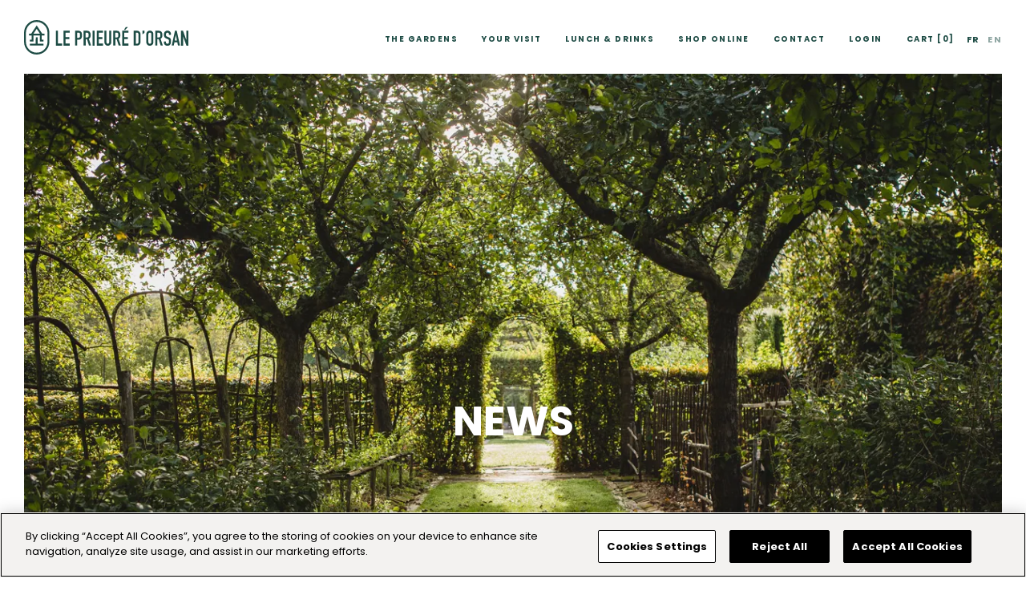

--- FILE ---
content_type: text/html; charset=utf-8
request_url: https://prieuredorsan.com/en/pages/actualites
body_size: 26724
content:
<!doctype html>
<html class="no-js supports-no-cookies" lang="en">
<head>

<link rel="preconnect" href="https://fonts.googleapis.com">
<link rel="preconnect" href="https://fonts.gstatic.com" crossorigin>
<link href="https://fonts.googleapis.com/css2?family=Poppins:wght@300;400;500;700;900&display=swap" rel="stylesheet">


  <!-- Google Tag Manager -->
  <script>(function(w,d,s,l,i){w[l]=w[l]||[];w[l].push({'gtm.start':
    new Date().getTime(),event:'gtm.js'});var f=d.getElementsByTagName(s)[0],
    j=d.createElement(s),dl=l!='dataLayer'?'&l='+l:'';j.async=true;j.src=
    'https://www.googletagmanager.com/gtm.js?id='+i+dl;f.parentNode.insertBefore(j,f);
    })(window,document,'script','dataLayer','GTM-TH3JPTK');</script>
  <!-- End Google Tag Manager -->


  <meta charset="utf-8">
  <meta http-equiv="X-UA-Compatible" content="IE=edge">
  <meta name="viewport" content="width=device-width,initial-scale=1">
  <meta name="theme-color" content="#c4cdd5">

  

  <link rel="canonical" href="https://prieuredorsan.com/en/pages/actualites">

  
<title>NEWS
&ndash; Prieuré d&#39;Orsan</title><meta name="description" content="Content is handled by Storyblok">


<meta property="og:site_name" content="Prieuré d&#39;Orsan">
<meta property="og:url" content="https://prieuredorsan.com/en/pages/actualites">
<meta property="og:title" content="NEWS">
<meta property="og:type" content="website">
<meta property="og:description" content="Content is handled by Storyblok">

<meta name="twitter:site" content="@">
<meta name="twitter:card" content="summary_large_image">
<meta name="twitter:title" content="NEWS">
<meta name="twitter:description" content="Content is handled by Storyblok">

  
  <style>
    :root {
      --jdo-color-primary: #F3F1EA;
      --jdo-color-secondary: #0E0F0F;
      --jdo-color-secondary-lighter: rgba(14, 15, 15, 0.5);
      --jdo-color-secondary-lightest: rgba(243, 241, 234, 0.2);
    }
  </style>
  <link rel="stylesheet" href="//prieuredorsan.com/cdn/shop/t/5/assets/theme.css?v=50818535541356452821700733231">
  <script>
  document.documentElement.className = document.documentElement.className.replace('no-js', '');
  </script>
  <script>window.performance && window.performance.mark && window.performance.mark('shopify.content_for_header.start');</script><meta id="shopify-digital-wallet" name="shopify-digital-wallet" content="/60549365920/digital_wallets/dialog">
<meta name="shopify-checkout-api-token" content="471ec94278627a012275c76c8b4af833">
<link rel="alternate" hreflang="x-default" href="https://prieuredorsan.com/pages/actualites">
<link rel="alternate" hreflang="fr" href="https://prieuredorsan.com/pages/actualites">
<link rel="alternate" hreflang="en" href="https://prieuredorsan.com/en/pages/actualites">
<script async="async" src="/checkouts/internal/preloads.js?locale=en-FR"></script>
<script id="apple-pay-shop-capabilities" type="application/json">{"shopId":60549365920,"countryCode":"FR","currencyCode":"EUR","merchantCapabilities":["supports3DS"],"merchantId":"gid:\/\/shopify\/Shop\/60549365920","merchantName":"Prieuré d'Orsan","requiredBillingContactFields":["postalAddress","email"],"requiredShippingContactFields":["postalAddress","email"],"shippingType":"shipping","supportedNetworks":["visa","masterCard","amex"],"total":{"type":"pending","label":"Prieuré d'Orsan","amount":"1.00"},"shopifyPaymentsEnabled":false,"supportsSubscriptions":false}</script>
<script id="shopify-features" type="application/json">{"accessToken":"471ec94278627a012275c76c8b4af833","betas":["rich-media-storefront-analytics"],"domain":"prieuredorsan.com","predictiveSearch":true,"shopId":60549365920,"locale":"en"}</script>
<script>var Shopify = Shopify || {};
Shopify.shop = "jardin-dorsan-prod.myshopify.com";
Shopify.locale = "en";
Shopify.currency = {"active":"EUR","rate":"1.0"};
Shopify.country = "FR";
Shopify.theme = {"name":"Jardin d'Orsan Prod","id":128750387360,"schema_name":"Starter theme","schema_version":"1.0.0","theme_store_id":null,"role":"main"};
Shopify.theme.handle = "null";
Shopify.theme.style = {"id":null,"handle":null};
Shopify.cdnHost = "prieuredorsan.com/cdn";
Shopify.routes = Shopify.routes || {};
Shopify.routes.root = "/en/";</script>
<script type="module">!function(o){(o.Shopify=o.Shopify||{}).modules=!0}(window);</script>
<script>!function(o){function n(){var o=[];function n(){o.push(Array.prototype.slice.apply(arguments))}return n.q=o,n}var t=o.Shopify=o.Shopify||{};t.loadFeatures=n(),t.autoloadFeatures=n()}(window);</script>
<script id="shop-js-analytics" type="application/json">{"pageType":"page"}</script>
<script defer="defer" async type="module" src="//prieuredorsan.com/cdn/shopifycloud/shop-js/modules/v2/client.init-shop-cart-sync_IZsNAliE.en.esm.js"></script>
<script defer="defer" async type="module" src="//prieuredorsan.com/cdn/shopifycloud/shop-js/modules/v2/chunk.common_0OUaOowp.esm.js"></script>
<script type="module">
  await import("//prieuredorsan.com/cdn/shopifycloud/shop-js/modules/v2/client.init-shop-cart-sync_IZsNAliE.en.esm.js");
await import("//prieuredorsan.com/cdn/shopifycloud/shop-js/modules/v2/chunk.common_0OUaOowp.esm.js");

  window.Shopify.SignInWithShop?.initShopCartSync?.({"fedCMEnabled":true,"windoidEnabled":true});

</script>
<script id="__st">var __st={"a":60549365920,"offset":3600,"reqid":"c4a7644d-9344-447e-ae0d-4e858213e1a2-1768524640","pageurl":"prieuredorsan.com\/en\/pages\/actualites","s":"pages-88880251040","u":"6f25f17b45e8","p":"page","rtyp":"page","rid":88880251040};</script>
<script>window.ShopifyPaypalV4VisibilityTracking = true;</script>
<script id="captcha-bootstrap">!function(){'use strict';const t='contact',e='account',n='new_comment',o=[[t,t],['blogs',n],['comments',n],[t,'customer']],c=[[e,'customer_login'],[e,'guest_login'],[e,'recover_customer_password'],[e,'create_customer']],r=t=>t.map((([t,e])=>`form[action*='/${t}']:not([data-nocaptcha='true']) input[name='form_type'][value='${e}']`)).join(','),a=t=>()=>t?[...document.querySelectorAll(t)].map((t=>t.form)):[];function s(){const t=[...o],e=r(t);return a(e)}const i='password',u='form_key',d=['recaptcha-v3-token','g-recaptcha-response','h-captcha-response',i],f=()=>{try{return window.sessionStorage}catch{return}},m='__shopify_v',_=t=>t.elements[u];function p(t,e,n=!1){try{const o=window.sessionStorage,c=JSON.parse(o.getItem(e)),{data:r}=function(t){const{data:e,action:n}=t;return t[m]||n?{data:e,action:n}:{data:t,action:n}}(c);for(const[e,n]of Object.entries(r))t.elements[e]&&(t.elements[e].value=n);n&&o.removeItem(e)}catch(o){console.error('form repopulation failed',{error:o})}}const l='form_type',E='cptcha';function T(t){t.dataset[E]=!0}const w=window,h=w.document,L='Shopify',v='ce_forms',y='captcha';let A=!1;((t,e)=>{const n=(g='f06e6c50-85a8-45c8-87d0-21a2b65856fe',I='https://cdn.shopify.com/shopifycloud/storefront-forms-hcaptcha/ce_storefront_forms_captcha_hcaptcha.v1.5.2.iife.js',D={infoText:'Protected by hCaptcha',privacyText:'Privacy',termsText:'Terms'},(t,e,n)=>{const o=w[L][v],c=o.bindForm;if(c)return c(t,g,e,D).then(n);var r;o.q.push([[t,g,e,D],n]),r=I,A||(h.body.append(Object.assign(h.createElement('script'),{id:'captcha-provider',async:!0,src:r})),A=!0)});var g,I,D;w[L]=w[L]||{},w[L][v]=w[L][v]||{},w[L][v].q=[],w[L][y]=w[L][y]||{},w[L][y].protect=function(t,e){n(t,void 0,e),T(t)},Object.freeze(w[L][y]),function(t,e,n,w,h,L){const[v,y,A,g]=function(t,e,n){const i=e?o:[],u=t?c:[],d=[...i,...u],f=r(d),m=r(i),_=r(d.filter((([t,e])=>n.includes(e))));return[a(f),a(m),a(_),s()]}(w,h,L),I=t=>{const e=t.target;return e instanceof HTMLFormElement?e:e&&e.form},D=t=>v().includes(t);t.addEventListener('submit',(t=>{const e=I(t);if(!e)return;const n=D(e)&&!e.dataset.hcaptchaBound&&!e.dataset.recaptchaBound,o=_(e),c=g().includes(e)&&(!o||!o.value);(n||c)&&t.preventDefault(),c&&!n&&(function(t){try{if(!f())return;!function(t){const e=f();if(!e)return;const n=_(t);if(!n)return;const o=n.value;o&&e.removeItem(o)}(t);const e=Array.from(Array(32),(()=>Math.random().toString(36)[2])).join('');!function(t,e){_(t)||t.append(Object.assign(document.createElement('input'),{type:'hidden',name:u})),t.elements[u].value=e}(t,e),function(t,e){const n=f();if(!n)return;const o=[...t.querySelectorAll(`input[type='${i}']`)].map((({name:t})=>t)),c=[...d,...o],r={};for(const[a,s]of new FormData(t).entries())c.includes(a)||(r[a]=s);n.setItem(e,JSON.stringify({[m]:1,action:t.action,data:r}))}(t,e)}catch(e){console.error('failed to persist form',e)}}(e),e.submit())}));const S=(t,e)=>{t&&!t.dataset[E]&&(n(t,e.some((e=>e===t))),T(t))};for(const o of['focusin','change'])t.addEventListener(o,(t=>{const e=I(t);D(e)&&S(e,y())}));const B=e.get('form_key'),M=e.get(l),P=B&&M;t.addEventListener('DOMContentLoaded',(()=>{const t=y();if(P)for(const e of t)e.elements[l].value===M&&p(e,B);[...new Set([...A(),...v().filter((t=>'true'===t.dataset.shopifyCaptcha))])].forEach((e=>S(e,t)))}))}(h,new URLSearchParams(w.location.search),n,t,e,['guest_login'])})(!0,!0)}();</script>
<script integrity="sha256-4kQ18oKyAcykRKYeNunJcIwy7WH5gtpwJnB7kiuLZ1E=" data-source-attribution="shopify.loadfeatures" defer="defer" src="//prieuredorsan.com/cdn/shopifycloud/storefront/assets/storefront/load_feature-a0a9edcb.js" crossorigin="anonymous"></script>
<script data-source-attribution="shopify.dynamic_checkout.dynamic.init">var Shopify=Shopify||{};Shopify.PaymentButton=Shopify.PaymentButton||{isStorefrontPortableWallets:!0,init:function(){window.Shopify.PaymentButton.init=function(){};var t=document.createElement("script");t.src="https://prieuredorsan.com/cdn/shopifycloud/portable-wallets/latest/portable-wallets.en.js",t.type="module",document.head.appendChild(t)}};
</script>
<script data-source-attribution="shopify.dynamic_checkout.buyer_consent">
  function portableWalletsHideBuyerConsent(e){var t=document.getElementById("shopify-buyer-consent"),n=document.getElementById("shopify-subscription-policy-button");t&&n&&(t.classList.add("hidden"),t.setAttribute("aria-hidden","true"),n.removeEventListener("click",e))}function portableWalletsShowBuyerConsent(e){var t=document.getElementById("shopify-buyer-consent"),n=document.getElementById("shopify-subscription-policy-button");t&&n&&(t.classList.remove("hidden"),t.removeAttribute("aria-hidden"),n.addEventListener("click",e))}window.Shopify?.PaymentButton&&(window.Shopify.PaymentButton.hideBuyerConsent=portableWalletsHideBuyerConsent,window.Shopify.PaymentButton.showBuyerConsent=portableWalletsShowBuyerConsent);
</script>
<script data-source-attribution="shopify.dynamic_checkout.cart.bootstrap">document.addEventListener("DOMContentLoaded",(function(){function t(){return document.querySelector("shopify-accelerated-checkout-cart, shopify-accelerated-checkout")}if(t())Shopify.PaymentButton.init();else{new MutationObserver((function(e,n){t()&&(Shopify.PaymentButton.init(),n.disconnect())})).observe(document.body,{childList:!0,subtree:!0})}}));
</script>
<link id="shopify-accelerated-checkout-styles" rel="stylesheet" media="screen" href="https://prieuredorsan.com/cdn/shopifycloud/portable-wallets/latest/accelerated-checkout-backwards-compat.css" crossorigin="anonymous">
<style id="shopify-accelerated-checkout-cart">
        #shopify-buyer-consent {
  margin-top: 1em;
  display: inline-block;
  width: 100%;
}

#shopify-buyer-consent.hidden {
  display: none;
}

#shopify-subscription-policy-button {
  background: none;
  border: none;
  padding: 0;
  text-decoration: underline;
  font-size: inherit;
  cursor: pointer;
}

#shopify-subscription-policy-button::before {
  box-shadow: none;
}

      </style>

<script>window.performance && window.performance.mark && window.performance.mark('shopify.content_for_header.end');</script>
<meta property="og:image" content="https://cdn.shopify.com/s/files/1/0605/4936/5920/files/logo_jdo_vert2x.png?height=628&pad_color=fff&v=1647510878&width=1200" />
<meta property="og:image:secure_url" content="https://cdn.shopify.com/s/files/1/0605/4936/5920/files/logo_jdo_vert2x.png?height=628&pad_color=fff&v=1647510878&width=1200" />
<meta property="og:image:width" content="1200" />
<meta property="og:image:height" content="628" />
<link href="https://monorail-edge.shopifysvc.com" rel="dns-prefetch">
<script>(function(){if ("sendBeacon" in navigator && "performance" in window) {try {var session_token_from_headers = performance.getEntriesByType('navigation')[0].serverTiming.find(x => x.name == '_s').description;} catch {var session_token_from_headers = undefined;}var session_cookie_matches = document.cookie.match(/_shopify_s=([^;]*)/);var session_token_from_cookie = session_cookie_matches && session_cookie_matches.length === 2 ? session_cookie_matches[1] : "";var session_token = session_token_from_headers || session_token_from_cookie || "";function handle_abandonment_event(e) {var entries = performance.getEntries().filter(function(entry) {return /monorail-edge.shopifysvc.com/.test(entry.name);});if (!window.abandonment_tracked && entries.length === 0) {window.abandonment_tracked = true;var currentMs = Date.now();var navigation_start = performance.timing.navigationStart;var payload = {shop_id: 60549365920,url: window.location.href,navigation_start,duration: currentMs - navigation_start,session_token,page_type: "page"};window.navigator.sendBeacon("https://monorail-edge.shopifysvc.com/v1/produce", JSON.stringify({schema_id: "online_store_buyer_site_abandonment/1.1",payload: payload,metadata: {event_created_at_ms: currentMs,event_sent_at_ms: currentMs}}));}}window.addEventListener('pagehide', handle_abandonment_event);}}());</script>
<script id="web-pixels-manager-setup">(function e(e,d,r,n,o){if(void 0===o&&(o={}),!Boolean(null===(a=null===(i=window.Shopify)||void 0===i?void 0:i.analytics)||void 0===a?void 0:a.replayQueue)){var i,a;window.Shopify=window.Shopify||{};var t=window.Shopify;t.analytics=t.analytics||{};var s=t.analytics;s.replayQueue=[],s.publish=function(e,d,r){return s.replayQueue.push([e,d,r]),!0};try{self.performance.mark("wpm:start")}catch(e){}var l=function(){var e={modern:/Edge?\/(1{2}[4-9]|1[2-9]\d|[2-9]\d{2}|\d{4,})\.\d+(\.\d+|)|Firefox\/(1{2}[4-9]|1[2-9]\d|[2-9]\d{2}|\d{4,})\.\d+(\.\d+|)|Chrom(ium|e)\/(9{2}|\d{3,})\.\d+(\.\d+|)|(Maci|X1{2}).+ Version\/(15\.\d+|(1[6-9]|[2-9]\d|\d{3,})\.\d+)([,.]\d+|)( \(\w+\)|)( Mobile\/\w+|) Safari\/|Chrome.+OPR\/(9{2}|\d{3,})\.\d+\.\d+|(CPU[ +]OS|iPhone[ +]OS|CPU[ +]iPhone|CPU IPhone OS|CPU iPad OS)[ +]+(15[._]\d+|(1[6-9]|[2-9]\d|\d{3,})[._]\d+)([._]\d+|)|Android:?[ /-](13[3-9]|1[4-9]\d|[2-9]\d{2}|\d{4,})(\.\d+|)(\.\d+|)|Android.+Firefox\/(13[5-9]|1[4-9]\d|[2-9]\d{2}|\d{4,})\.\d+(\.\d+|)|Android.+Chrom(ium|e)\/(13[3-9]|1[4-9]\d|[2-9]\d{2}|\d{4,})\.\d+(\.\d+|)|SamsungBrowser\/([2-9]\d|\d{3,})\.\d+/,legacy:/Edge?\/(1[6-9]|[2-9]\d|\d{3,})\.\d+(\.\d+|)|Firefox\/(5[4-9]|[6-9]\d|\d{3,})\.\d+(\.\d+|)|Chrom(ium|e)\/(5[1-9]|[6-9]\d|\d{3,})\.\d+(\.\d+|)([\d.]+$|.*Safari\/(?![\d.]+ Edge\/[\d.]+$))|(Maci|X1{2}).+ Version\/(10\.\d+|(1[1-9]|[2-9]\d|\d{3,})\.\d+)([,.]\d+|)( \(\w+\)|)( Mobile\/\w+|) Safari\/|Chrome.+OPR\/(3[89]|[4-9]\d|\d{3,})\.\d+\.\d+|(CPU[ +]OS|iPhone[ +]OS|CPU[ +]iPhone|CPU IPhone OS|CPU iPad OS)[ +]+(10[._]\d+|(1[1-9]|[2-9]\d|\d{3,})[._]\d+)([._]\d+|)|Android:?[ /-](13[3-9]|1[4-9]\d|[2-9]\d{2}|\d{4,})(\.\d+|)(\.\d+|)|Mobile Safari.+OPR\/([89]\d|\d{3,})\.\d+\.\d+|Android.+Firefox\/(13[5-9]|1[4-9]\d|[2-9]\d{2}|\d{4,})\.\d+(\.\d+|)|Android.+Chrom(ium|e)\/(13[3-9]|1[4-9]\d|[2-9]\d{2}|\d{4,})\.\d+(\.\d+|)|Android.+(UC? ?Browser|UCWEB|U3)[ /]?(15\.([5-9]|\d{2,})|(1[6-9]|[2-9]\d|\d{3,})\.\d+)\.\d+|SamsungBrowser\/(5\.\d+|([6-9]|\d{2,})\.\d+)|Android.+MQ{2}Browser\/(14(\.(9|\d{2,})|)|(1[5-9]|[2-9]\d|\d{3,})(\.\d+|))(\.\d+|)|K[Aa][Ii]OS\/(3\.\d+|([4-9]|\d{2,})\.\d+)(\.\d+|)/},d=e.modern,r=e.legacy,n=navigator.userAgent;return n.match(d)?"modern":n.match(r)?"legacy":"unknown"}(),u="modern"===l?"modern":"legacy",c=(null!=n?n:{modern:"",legacy:""})[u],f=function(e){return[e.baseUrl,"/wpm","/b",e.hashVersion,"modern"===e.buildTarget?"m":"l",".js"].join("")}({baseUrl:d,hashVersion:r,buildTarget:u}),m=function(e){var d=e.version,r=e.bundleTarget,n=e.surface,o=e.pageUrl,i=e.monorailEndpoint;return{emit:function(e){var a=e.status,t=e.errorMsg,s=(new Date).getTime(),l=JSON.stringify({metadata:{event_sent_at_ms:s},events:[{schema_id:"web_pixels_manager_load/3.1",payload:{version:d,bundle_target:r,page_url:o,status:a,surface:n,error_msg:t},metadata:{event_created_at_ms:s}}]});if(!i)return console&&console.warn&&console.warn("[Web Pixels Manager] No Monorail endpoint provided, skipping logging."),!1;try{return self.navigator.sendBeacon.bind(self.navigator)(i,l)}catch(e){}var u=new XMLHttpRequest;try{return u.open("POST",i,!0),u.setRequestHeader("Content-Type","text/plain"),u.send(l),!0}catch(e){return console&&console.warn&&console.warn("[Web Pixels Manager] Got an unhandled error while logging to Monorail."),!1}}}}({version:r,bundleTarget:l,surface:e.surface,pageUrl:self.location.href,monorailEndpoint:e.monorailEndpoint});try{o.browserTarget=l,function(e){var d=e.src,r=e.async,n=void 0===r||r,o=e.onload,i=e.onerror,a=e.sri,t=e.scriptDataAttributes,s=void 0===t?{}:t,l=document.createElement("script"),u=document.querySelector("head"),c=document.querySelector("body");if(l.async=n,l.src=d,a&&(l.integrity=a,l.crossOrigin="anonymous"),s)for(var f in s)if(Object.prototype.hasOwnProperty.call(s,f))try{l.dataset[f]=s[f]}catch(e){}if(o&&l.addEventListener("load",o),i&&l.addEventListener("error",i),u)u.appendChild(l);else{if(!c)throw new Error("Did not find a head or body element to append the script");c.appendChild(l)}}({src:f,async:!0,onload:function(){if(!function(){var e,d;return Boolean(null===(d=null===(e=window.Shopify)||void 0===e?void 0:e.analytics)||void 0===d?void 0:d.initialized)}()){var d=window.webPixelsManager.init(e)||void 0;if(d){var r=window.Shopify.analytics;r.replayQueue.forEach((function(e){var r=e[0],n=e[1],o=e[2];d.publishCustomEvent(r,n,o)})),r.replayQueue=[],r.publish=d.publishCustomEvent,r.visitor=d.visitor,r.initialized=!0}}},onerror:function(){return m.emit({status:"failed",errorMsg:"".concat(f," has failed to load")})},sri:function(e){var d=/^sha384-[A-Za-z0-9+/=]+$/;return"string"==typeof e&&d.test(e)}(c)?c:"",scriptDataAttributes:o}),m.emit({status:"loading"})}catch(e){m.emit({status:"failed",errorMsg:(null==e?void 0:e.message)||"Unknown error"})}}})({shopId: 60549365920,storefrontBaseUrl: "https://prieuredorsan.com",extensionsBaseUrl: "https://extensions.shopifycdn.com/cdn/shopifycloud/web-pixels-manager",monorailEndpoint: "https://monorail-edge.shopifysvc.com/unstable/produce_batch",surface: "storefront-renderer",enabledBetaFlags: ["2dca8a86"],webPixelsConfigList: [{"id":"shopify-app-pixel","configuration":"{}","eventPayloadVersion":"v1","runtimeContext":"STRICT","scriptVersion":"0450","apiClientId":"shopify-pixel","type":"APP","privacyPurposes":["ANALYTICS","MARKETING"]},{"id":"shopify-custom-pixel","eventPayloadVersion":"v1","runtimeContext":"LAX","scriptVersion":"0450","apiClientId":"shopify-pixel","type":"CUSTOM","privacyPurposes":["ANALYTICS","MARKETING"]}],isMerchantRequest: false,initData: {"shop":{"name":"Prieuré d'Orsan","paymentSettings":{"currencyCode":"EUR"},"myshopifyDomain":"jardin-dorsan-prod.myshopify.com","countryCode":"FR","storefrontUrl":"https:\/\/prieuredorsan.com\/en"},"customer":null,"cart":null,"checkout":null,"productVariants":[],"purchasingCompany":null},},"https://prieuredorsan.com/cdn","fcfee988w5aeb613cpc8e4bc33m6693e112",{"modern":"","legacy":""},{"shopId":"60549365920","storefrontBaseUrl":"https:\/\/prieuredorsan.com","extensionBaseUrl":"https:\/\/extensions.shopifycdn.com\/cdn\/shopifycloud\/web-pixels-manager","surface":"storefront-renderer","enabledBetaFlags":"[\"2dca8a86\"]","isMerchantRequest":"false","hashVersion":"fcfee988w5aeb613cpc8e4bc33m6693e112","publish":"custom","events":"[[\"page_viewed\",{}]]"});</script><script>
  window.ShopifyAnalytics = window.ShopifyAnalytics || {};
  window.ShopifyAnalytics.meta = window.ShopifyAnalytics.meta || {};
  window.ShopifyAnalytics.meta.currency = 'EUR';
  var meta = {"page":{"pageType":"page","resourceType":"page","resourceId":88880251040,"requestId":"c4a7644d-9344-447e-ae0d-4e858213e1a2-1768524640"}};
  for (var attr in meta) {
    window.ShopifyAnalytics.meta[attr] = meta[attr];
  }
</script>
<script class="analytics">
  (function () {
    var customDocumentWrite = function(content) {
      var jquery = null;

      if (window.jQuery) {
        jquery = window.jQuery;
      } else if (window.Checkout && window.Checkout.$) {
        jquery = window.Checkout.$;
      }

      if (jquery) {
        jquery('body').append(content);
      }
    };

    var hasLoggedConversion = function(token) {
      if (token) {
        return document.cookie.indexOf('loggedConversion=' + token) !== -1;
      }
      return false;
    }

    var setCookieIfConversion = function(token) {
      if (token) {
        var twoMonthsFromNow = new Date(Date.now());
        twoMonthsFromNow.setMonth(twoMonthsFromNow.getMonth() + 2);

        document.cookie = 'loggedConversion=' + token + '; expires=' + twoMonthsFromNow;
      }
    }

    var trekkie = window.ShopifyAnalytics.lib = window.trekkie = window.trekkie || [];
    if (trekkie.integrations) {
      return;
    }
    trekkie.methods = [
      'identify',
      'page',
      'ready',
      'track',
      'trackForm',
      'trackLink'
    ];
    trekkie.factory = function(method) {
      return function() {
        var args = Array.prototype.slice.call(arguments);
        args.unshift(method);
        trekkie.push(args);
        return trekkie;
      };
    };
    for (var i = 0; i < trekkie.methods.length; i++) {
      var key = trekkie.methods[i];
      trekkie[key] = trekkie.factory(key);
    }
    trekkie.load = function(config) {
      trekkie.config = config || {};
      trekkie.config.initialDocumentCookie = document.cookie;
      var first = document.getElementsByTagName('script')[0];
      var script = document.createElement('script');
      script.type = 'text/javascript';
      script.onerror = function(e) {
        var scriptFallback = document.createElement('script');
        scriptFallback.type = 'text/javascript';
        scriptFallback.onerror = function(error) {
                var Monorail = {
      produce: function produce(monorailDomain, schemaId, payload) {
        var currentMs = new Date().getTime();
        var event = {
          schema_id: schemaId,
          payload: payload,
          metadata: {
            event_created_at_ms: currentMs,
            event_sent_at_ms: currentMs
          }
        };
        return Monorail.sendRequest("https://" + monorailDomain + "/v1/produce", JSON.stringify(event));
      },
      sendRequest: function sendRequest(endpointUrl, payload) {
        // Try the sendBeacon API
        if (window && window.navigator && typeof window.navigator.sendBeacon === 'function' && typeof window.Blob === 'function' && !Monorail.isIos12()) {
          var blobData = new window.Blob([payload], {
            type: 'text/plain'
          });

          if (window.navigator.sendBeacon(endpointUrl, blobData)) {
            return true;
          } // sendBeacon was not successful

        } // XHR beacon

        var xhr = new XMLHttpRequest();

        try {
          xhr.open('POST', endpointUrl);
          xhr.setRequestHeader('Content-Type', 'text/plain');
          xhr.send(payload);
        } catch (e) {
          console.log(e);
        }

        return false;
      },
      isIos12: function isIos12() {
        return window.navigator.userAgent.lastIndexOf('iPhone; CPU iPhone OS 12_') !== -1 || window.navigator.userAgent.lastIndexOf('iPad; CPU OS 12_') !== -1;
      }
    };
    Monorail.produce('monorail-edge.shopifysvc.com',
      'trekkie_storefront_load_errors/1.1',
      {shop_id: 60549365920,
      theme_id: 128750387360,
      app_name: "storefront",
      context_url: window.location.href,
      source_url: "//prieuredorsan.com/cdn/s/trekkie.storefront.cd680fe47e6c39ca5d5df5f0a32d569bc48c0f27.min.js"});

        };
        scriptFallback.async = true;
        scriptFallback.src = '//prieuredorsan.com/cdn/s/trekkie.storefront.cd680fe47e6c39ca5d5df5f0a32d569bc48c0f27.min.js';
        first.parentNode.insertBefore(scriptFallback, first);
      };
      script.async = true;
      script.src = '//prieuredorsan.com/cdn/s/trekkie.storefront.cd680fe47e6c39ca5d5df5f0a32d569bc48c0f27.min.js';
      first.parentNode.insertBefore(script, first);
    };
    trekkie.load(
      {"Trekkie":{"appName":"storefront","development":false,"defaultAttributes":{"shopId":60549365920,"isMerchantRequest":null,"themeId":128750387360,"themeCityHash":"10481147467374289803","contentLanguage":"en","currency":"EUR","eventMetadataId":"5f7fc9c7-87b5-461b-a369-6bf3c47a8ef5"},"isServerSideCookieWritingEnabled":true,"monorailRegion":"shop_domain","enabledBetaFlags":["65f19447"]},"Session Attribution":{},"S2S":{"facebookCapiEnabled":false,"source":"trekkie-storefront-renderer","apiClientId":580111}}
    );

    var loaded = false;
    trekkie.ready(function() {
      if (loaded) return;
      loaded = true;

      window.ShopifyAnalytics.lib = window.trekkie;

      var originalDocumentWrite = document.write;
      document.write = customDocumentWrite;
      try { window.ShopifyAnalytics.merchantGoogleAnalytics.call(this); } catch(error) {};
      document.write = originalDocumentWrite;

      window.ShopifyAnalytics.lib.page(null,{"pageType":"page","resourceType":"page","resourceId":88880251040,"requestId":"c4a7644d-9344-447e-ae0d-4e858213e1a2-1768524640","shopifyEmitted":true});

      var match = window.location.pathname.match(/checkouts\/(.+)\/(thank_you|post_purchase)/)
      var token = match? match[1]: undefined;
      if (!hasLoggedConversion(token)) {
        setCookieIfConversion(token);
        
      }
    });


        var eventsListenerScript = document.createElement('script');
        eventsListenerScript.async = true;
        eventsListenerScript.src = "//prieuredorsan.com/cdn/shopifycloud/storefront/assets/shop_events_listener-3da45d37.js";
        document.getElementsByTagName('head')[0].appendChild(eventsListenerScript);

})();</script>
<script
  defer
  src="https://prieuredorsan.com/cdn/shopifycloud/perf-kit/shopify-perf-kit-3.0.3.min.js"
  data-application="storefront-renderer"
  data-shop-id="60549365920"
  data-render-region="gcp-us-east1"
  data-page-type="page"
  data-theme-instance-id="128750387360"
  data-theme-name="Starter theme"
  data-theme-version="1.0.0"
  data-monorail-region="shop_domain"
  data-resource-timing-sampling-rate="10"
  data-shs="true"
  data-shs-beacon="true"
  data-shs-export-with-fetch="true"
  data-shs-logs-sample-rate="1"
  data-shs-beacon-endpoint="https://prieuredorsan.com/api/collect"
></script>
</head>


<svg style="position: absolute; width: 0; height: 0; overflow: hidden;" version="1.1" xmlns="http://www.w3.org/2000/svg" xmlns:xlink="http://www.w3.org/1999/xlink">
  <defs>
    {# Logo #}
    <symbol id="icon-logo" viewBox="0 0 356.63 64">
      <title>Logo</title>
      <path d="M99.63.24c-7.66 1.2-12.44 6.04-13.97 14.1-.72 3.77-.69 11.05.06 13.9a14.93 14.93 0 004.07 7.05c2.97 3.06 5.6 4.55 12.85 7.22 4.59 1.68 6.76 3.07 7.53 4.82.62 1.42.74 2.89.65 7.95-.05 3.88-.14 5.05-.39 5.9-.95 3.35-2.62 4.8-5.96 5.22-2.77.34-5.65-.23-7.07-1.4-1.43-1.18-2.25-3.72-2.4-7.5l-.11-2.25H84.64l.07 3.84c.09 3.54.12 3.98.57 5.42C87 70.3 91.5 74.5 97.88 76.27c1.66.48 1.93.5 5.47.48 3.45 0 3.84-.04 5.49-.48 5.66-1.53 9.15-4.86 11.08-10.54 1.17-3.44 1.61-6.82 1.61-12.08 0-5.65-.57-9.12-1.96-11.95-1.88-3.78-4.6-5.83-10.98-8.24-9.08-3.42-11.5-4.8-12.83-7.4-.27-.51-.3-1.17-.25-5.67l.05-5.08.48-.98c2.18-4.44 8.89-5.45 12.62-1.93a7.49 7.49 0 011.45 1.92c.46.94.5 1.15.59 4.18l.09 3.18 5.18.06 5.17.03v-3.95c0-4.55-.2-5.73-1.4-8.18-2.53-5.13-7.54-8.59-13.73-9.47-1.65-.23-4.62-.2-6.38.07zM334.55.18c-8.37 1.23-13.3 6.61-14.52 15.89-.33 2.6-.35 8.24 0 10.48.87 5.74 4.46 10.17 10.8 13.34.89.43 3.15 1.36 5.05 2.07 9 3.35 9.73 4.25 9.73 12.24 0 6.13-.69 8.9-2.65 10.66-1.35 1.2-2.64 1.58-5.49 1.58-3.06 0-4.27-.4-5.68-1.8-1.38-1.37-1.86-2.86-2.14-6.69l-.22-2.7h-10.25l.1 3.66c.12 4.27.36 5.53 1.62 8.11 2.2 4.57 6.4 7.87 11.79 9.3 1.84.5 6.43.7 8.5.37 7.77-1.18 12.21-5.43 14.09-13.48 1.1-4.69 1.24-12.59.32-17.26-.87-4.32-2.96-7.53-6.38-9.7-1.57-1.04-2.47-1.44-6.97-3.14-6.78-2.57-9.06-3.76-10.78-5.6-1.44-1.52-1.47-1.72-1.4-7.35.05-4.6.05-4.7.51-5.65 1.15-2.46 3.42-3.93 6.45-4.18 3.17-.26 6.21 1.19 7.47 3.6.74 1.41.94 2.5.94 5.38v2.46l5.18-.03 5.17-.06v-3.9c-.02-2.35-.1-4.26-.23-4.83-1.27-5.58-5.79-10.25-11.7-12.08a24.43 24.43 0 00-9.31-.69zM55.06.73c-.4 1.54-16.77 75.4-16.77 75.57 0 .23 10.27.3 10.27.06l1.66-8.45 1.65-8.33 7.6.07c4.17.04 7.62.1 7.66.13s.76 3.77 1.61 8.3c.83 4.52 1.58 8.28 1.63 8.33s2.4.07 5.22.05l5.14-.05-8.55-37.64L63.52.73l-.09-.39h-8.28l-.1.4zm7.29 35.12l2.76 13.64-2.88.05c-1.6.02-4.15.02-5.69 0l-2.78-.05 2.84-13.87A462 462 0 0159.52 22c.05.12 1.33 6.35 2.83 13.86zM129.64 38.33v37.99h32.04V65.87h-21.6V43.02h19.12v-9.91h-19.12l.04-11.39.05-11.37 10.77-.05 10.74-.04-.03-4.92-.06-4.9-15.97-.06-15.98-.04v38zM164.27.73l7.34 21.66 7.24 21.25v32.68h10.8V43.95L197 22.37C201.03 10.5 204.34.68 204.34.56c0-.16-1.23-.22-5.57-.22h-5.56l-.16.57c-1.06 3.77-8.62 29.31-8.7 29.4-.08.1-7.18-23.8-8.72-29.4l-.16-.57h-11.33l.13.4zM289.78.5c-.05.07-3.84 17.04-8.43 37.67l-8.44 37.94-.1.39 5.2-.04 5.18-.05 1.65-8.4c.9-4.62 1.68-8.43 1.72-8.48.03-.03 3.48 0 7.66.07l7.6.13 1.11 6.03 1.56 8.4.44 2.34h5.2c2.87 0 5.21-.04 5.21-.1 0-.13-17.17-75.61-17.26-75.84-.05-.16-1.04-.22-4.14-.22-2.23 0-4.1.07-4.16.16zm9.88 48.58l.1.5h-5.66c-3.12 0-5.67-.07-5.67-.14 0-.27 5.5-27.03 5.61-27.31.08-.2 2.68 12.27 5.62 26.95zM364.32.47c-.07.05-.12 17.16-.12 37.99v37.86h32.04V65.87h-21.42V43.02l9.53-.03 9.5-.05V33.2l-9.5-.06-9.53-.03V10.26h21.42V.34h-15.9c-8.74 0-15.96.06-16.02.13zM398.9.57c0 .15 3.3 9.96 7.35 21.84L413.59 44v32.32h10.8V43.61l7.35-21.57c4.03-11.89 7.34-21.6 7.34-21.64 0-.04-2.51-.06-5.57-.06h-5.6l-.14.4c-.09.22-2.09 6.99-4.46 15.05a506.88 506.88 0 01-4.4 14.55c-.06-.05-2.06-6.8-4.45-15L410.1.44l-5.59-.06c-4.64-.04-5.61 0-5.61.2zM13.07.79c-3.4.6-5.7 1.77-7.88 3.96C2.29 7.7.79 11.61.23 17.88.1 19.45.05 25.97.11 40.28c.05 17.78.1 20.38.35 21.85 1.31 7.42 4.14 11.64 9.19 13.64 3.7 1.47 9.36 1.65 13.6.43 5.66-1.63 9-5.99 10.17-13.25.32-1.88.7-7.1.54-7.35-.08-.1-1.97-.18-4.94-.18H24.2L24 58.04c-.4 4.94-1.42 7.1-3.91 8.26-.7.31-1.14.37-3.12.37-2.05 0-2.39-.06-3.12-.4-1.73-.88-2.86-2.56-3.48-5.2-.29-1.2-.3-3.03-.3-22.3 0-23.43-.06-22.27 1.24-24.91a4.92 4.92 0 012.88-2.71 8.62 8.62 0 016.21.26 6.23 6.23 0 012.4 2.36c.54 1.06 1 3.2 1.2 5.65l.2 2.53H34.05l-.1-2c-.36-6.3-1.42-10.41-3.5-13.51-1.85-2.78-4.74-4.66-8.45-5.48-1.86-.4-7.07-.51-8.94-.17zM248.18.7c-3.65.58-6.73 2.09-8.68 4.27-2.35 2.62-3.77 6.16-4.55 11.4-.3 1.97-.44 38.17-.17 42.2.77 11.43 4.97 17.02 13.73 18.28 1.56.21 4.55.21 6.27 0 9.03-1.17 13.19-6.89 13.75-18.91l.13-2.52-4.94.04-4.94.05-.12 2.16c-.25 4.06-.96 6.2-2.53 7.65-1.31 1.19-2.38 1.49-4.84 1.4-2.9-.1-4.35-.94-5.4-3.06-1.34-2.68-1.4-3.85-1.3-26.4.06-20.85.03-20.23 1.02-22.84.57-1.5 2-2.9 3.43-3.36a10.1 10.1 0 015.44.07c2.6 1 3.88 3.66 4.16 8.64l.1 2.18H268.62v-1.12c0-3.57-.78-8.34-1.81-11.05a12.37 12.37 0 00-3.33-5.19c-1.79-1.8-3.49-2.74-6.3-3.47-1.49-.39-2.21-.48-4.85-.51-1.7-.04-3.58 0-4.14.09zM213.2 28.84c-4.15 1.35-6.71 4.76-6.73 8.98a9 9 0 002.81 6.8 8.72 8.72 0 006.57 2.66c2.67 0 4.7-.82 6.57-2.66a8.99 8.99 0 002.81-6.73c0-4.3-2.69-7.85-6.88-9.1a11.25 11.25 0 00-5.15.05zm4.6 4.64a4.69 4.69 0 012.83 4.4 4.65 4.65 0 01-4.78 4.8 4.65 4.65 0 01-4.78-4.8 4.64 4.64 0 014.78-4.77c.78 0 1.42.12 1.95.37z"></path>
    </symbol>

    {# UI #}
    <symbol id="icon-caret-right" viewBox="0 0 13.71 24">
      <title>Caret Right</title>
      <path d="M2.52 23.32l-.76-.64L10.91 12 1.76 1.32l.76-.64L12.22 12z"></path>
    </symbol>
    <symbol id="icon-caret-left" viewBox="0 0 13.71 24">
      <title>Caret Left</title>
      <path d="M11.47.68l.76.64L3.08 12l9.15 10.68-.76.64L1.77 12z"></path>
    </symbol>
    <symbol id="icon-plus" viewBox="0 0 24 24">
      <title>Plus</title>
      <path d="M13.5 10.5V1h-3v9.5H1v3h9.5V23h3v-9.5H23v-3z"></path>
    </symbol>
    <symbol id="icon-cross" viewBox="0 0 24 24">
      <title>Cross</title>
      <path d="M22.45 2.64L20.71 1 12 10.25 3.3 1 1.54 2.64l8.8 9.36-8.8 9.36L3.29 23 12 13.75 20.7 23l1.75-1.64-8.8-9.36z"></path>
    </symbol>
    <symbol id="icon-arrow-left" viewBox="0 0 24 12.63">
      <title>Arrow left</title>
      <path d="M23 5.7H3.25l3.92-4.16-.9-.83L1 6.3l5.28 5.61.89-.83-3.92-4.16H23z"></path>
    </symbol>
  </defs>
</svg>


<body id="news" class="u-bg-primary template-page">


<!-- Google Tag Manager (noscript) -->
  <noscript><iframe src="https://www.googletagmanager.com/ns.html?id=GTM-TH3JPTK" 
    height="0" width="0" style="display:none;visibility:hidden"></iframe></noscript>
  <!-- End Google Tag Manager (noscript) -->
  <script>
  /**********************
   * DATALAYER ARCHITECTURE: SHOPIFY
   * DEFINITION: A data layer helps you collect more accurate analytics data, that in turn allows you to better understand what potential buyers are doing on your website and where you can make improvements. It also reduces the time to implement marketing tags on a website, and reduces the need for IT involvement, leaving them to get on with implementing new features and fixing bugs.
  
   * RESOURCES:
   * http://www.datalayerdoctor.com/a-gentle-introduction-to-the-data-layer-for-digital-marketers/
   * http://www.simoahava.com/analytics/data-layer/
  
   * EXTERNAL DEPENDENCIES:
   * jQuery
   * jQuery Cookie Plugin v1.4.1 - https://github.com/carhartl/jquery-cookie
   * cartjs - https://github.com/discolabs/cartjs
  
   * DataLayer Architecture: Shopify v1.2
   * COPYRIGHT 2021
   * LICENSES: MIT ( https://opensource.org/licenses/MIT )
   */
  
  /**********************
   * PRELOADS
   * load jquery if it doesn't exist
   ***********************/
  
  if(!window.jQuery){
    var jqueryScript = document.createElement('script');
    jqueryScript.setAttribute('src','https://ajax.googleapis.com/ajax/libs/jquery/3.6.0/jquery.min.js');
    document.head.appendChild(jqueryScript);
  }
  
  __DL__jQueryinterval = setInterval(function(){
  // wait for jQuery to load & run script after jQuery has loaded
    if(window.jQuery){
  // search parameters
      getURLParams = function(name, url){
        if (!url) url = window.location.href;
        name = name.replace(/[\[\]]/g, "\\$&");
        var regex = new RegExp("[?&]" + name + "(=([^&#]*)|&|#|$)"),
        results = regex.exec(url);
        if (!results) return null;
        if (!results[2]) return '';
        return decodeURIComponent(results[2].replace(/\+/g, " "));
      };
  
      /**********************
       * DYNAMIC DEPENDENCIES
       ***********************/
  
      __DL__ = {
        dynamicCart: true,  // if cart is dynamic (meaning no refresh on cart add) set to true
        debug: false, // if true, console messages will be displayed
        cart: null,
        wishlist: null,
        removeCart: null
      };
  
      customBindings = {
        cartTriggers: ['.gtm-add-to-cart'],
        viewCart: ['.gtm-view-cart'],
        removeCartTrigger: ['.gtm-remove-from-cart'],
        cartVisableSelector: ['.gtm-view-cart'],
        promoSubscriptionsSelectors: [],
        promoSuccess: [],
        ctaSelectors: [],
        newsletterSelectors: [],
        newsletterSuccess: [],
        searchPage: [],
        wishlistSelector: [],
        removeWishlist: [],
        wishlistPage: [],
        searchTermQuery: [getURLParams('q')], // replace var with correct query
      };
  
      /* DO NOT EDIT */
      defaultBindings = {
        cartTriggers: ['form[action="/cart/add"] [type="submit"],.add-to-cart,.cart-btn'],
        viewCart: ['form[action="/cart"],.my-cart,.trigger-cart,#mobileCart'],
        removeCartTrigger: ['[href*="/cart/change"]'],
        cartVisableSelector: ['.inlinecart.is-active,.inline-cart.is-active'],
        promoSubscriptionsSelectors: [],
        promoSuccess: [],
        ctaSelectors: [],
        newsletterSelectors: ['input.contact_email'],
        newsletterSuccess: ['.success_message'],
        searchPage: ['search'],
        wishlistSelector: [],
        removeWishlist: [],
        wishlistPage: []
      };
  
  // stitch bindings
      objectArray = customBindings;
      outputObject = __DL__;
  
      applyBindings = function(objectArray, outputObject){
        for (var x in objectArray) {
          var key = x;
          var objs = objectArray[x];
          values = [];
          if(objs.length > 0){
            values.push(objs);
            if(key in outputObject){
              values.push(outputObject[key]);
              outputObject[key] = values.join(", ");
            }else{
              outputObject[key] = values.join(", ");
            }
          }
        }
      };
  
      applyBindings(customBindings, __DL__);
      applyBindings(defaultBindings, __DL__);
  
      /**********************
       * PREREQUISITE LIBRARIES
       ***********************/
  
      clearInterval(__DL__jQueryinterval);
  
  // jquery-cookies.js
      if(typeof $.cookie!==undefined){(function(a){if(typeof define==='function'&&define.amd){define(['jquery'],a)}else if(typeof exports==='object'){module.exports=a(require('jquery'))}else{a(jQuery)}}(function($){var g=/\+/g;function encode(s){return h.raw?s:encodeURIComponent(s)}function decode(s){return h.raw?s:decodeURIComponent(s)}function stringifyCookieValue(a){return encode(h.json?JSON.stringify(a):String(a))}function parseCookieValue(s){if(s.indexOf('"')===0){s=s.slice(1,-1).replace(/\\"/g,'"').replace(/\\\\/g,'\\')}try{s=decodeURIComponent(s.replace(g,' '));return h.json?JSON.parse(s):s}catch(e){}}function read(s,a){var b=h.raw?s:parseCookieValue(s);return $.isFunction(a)?a(b):b}var h=$.cookie=function(a,b,c){if(arguments.length>1&&!$.isFunction(b)){c=$.extend({},h.defaults,c);if(typeof c.expires==='number'){var d=c.expires,t=c.expires=new Date();t.setMilliseconds(t.getMilliseconds()+d*864e+5)}return(document.cookie=[encode(a),'=',stringifyCookieValue(b),c.expires?'; expires='+c.expires.toUTCString():'',c.path?'; path='+c.path:'',c.domain?'; domain='+c.domain:'',c.secure?'; secure':''].join(''))}var e=a?undefined:{},cookies=document.cookie?document.cookie.split('; '):[],i=0,l=cookies.length;for(;i<l;i++){var f=cookies[i].split('='),name=decode(f.shift()),cookie=f.join('=');if(a===name){e=read(cookie,b);break}if(!a&&(cookie=read(cookie))!==undefined){e[name]=cookie}}return e};h.defaults={};$.removeCookie=function(a,b){$.cookie(a,'',$.extend({},b,{expires:-1}));return!$.cookie(a)}}))}
  
      /**********************
       * Begin dataLayer Build
       ***********************/
  
      /**
       * DEBUG
       * Set to true or false to display messages to the console
       */
      if(__DL__.debug){
        console.log('=====================\n| DATALAYER SHOPIFY |\n---------------------');
        console.log('Page Template: page');
      }
  
      window.dataLayer = window.dataLayer || [];  // init data layer if doesn't already exist
      dataLayer.push({'event': 'Begin DataLayer'}); // begin datalayer
     
  
      var template = "page";
  
      /**
       * Landing Page Cookie
       * 1. Detect if user just landed on the site
       * 2. Only fires if Page Title matches website */
  
      $.cookie.raw = true;
      if ($.cookie('landingPage') === undefined || $.cookie('landingPage').length === 0) {
        var landingPage = true;
        $.cookie('landingPage', unescape);
        $.removeCookie('landingPage', {path: '/'});
        $.cookie('landingPage', 'landed', {path: '/'});
      } else {
        var landingPage = false;
        $.cookie('landingPage', unescape);
        $.removeCookie('landingPage', {path: '/'});
        $.cookie('landingPage', 'refresh', {path: '/'});
      }
      if (__DL__.debug) {
        console.log('Landing Page: ' + landingPage);
      }
  
      /**
       * Log State Cookie */
  
        
      var isLoggedIn = false;
      
      if (!isLoggedIn) {
        $.cookie('logState', unescape);
        $.removeCookie('logState', {path: '/'});
        $.cookie('logState', 'loggedOut', {path: '/'});
      } else {
        if ($.cookie('logState') === 'loggedOut' || $.cookie('logState') === undefined) {
          $.cookie('logState', unescape);
          $.removeCookie('logState', {path: '/'});
          $.cookie('logState', 'firstLog', {path: '/'});
        } else if ($.cookie('logState') === 'firstLog') {
          $.cookie('logState', unescape);
          $.removeCookie('logState', {path: '/'});
          $.cookie('logState', 'refresh', {path: '/'});
        }
      }
  
      if ($.cookie('logState') === 'firstLog') {
        var firstLog = true;
      } else {
        var firstLog = false;
      }
  
      /**********************
       * DATALAYER SECTIONS
       ***********************/
  
      /**
       * DATALAYER: Landing Page
       * Fires any time a user first lands on the site. */
  
      if ($.cookie('landingPage') === 'landed') {
        dataLayer.push({
          'pageType': 'Landing',
          'event': 'Landing'
        });
  
        if (__DL__.debug) {
          console.log('DATALAYER: Landing Page fired.');
        }
      }
  
      /**
       * DATALAYER: Log State
       * 1. Determine if user is logged in or not.
       * 2. Return User specific data. */
  
      var logState = {
        
        
        'logState' : "Logged Out",
        
        
        'firstLog'      : firstLog,
        'customerEmail' : null,
        'timestamp'     : Date.now(),
        
        'customerType'       : 'New',
        'customerTypeNumber' :'1',
        
        'shippingInfo' : {
          'fullName'  : null,
          'firstName' : null,
          'lastName'  : null,
          'address1'  : null,
          'address2'  : null,
          'street'    : null,
          'city'      : null,
          'province'  : null,
          'zip'       : null,
          'country'   : null,
          'phone'     : null,
        },
        'billingInfo' : {
          'fullName'  : null,
          'firstName' : null,
          'lastName'  : null,
          'address1'  : null,
          'address2'  : null,
          'street'    : null,
          'city'      : null,
          'province'  : null,
          'zip'       : null,
          'country'   : null,
          'phone'     : null,
        },
        'checkoutEmail' : null,
        'currency'      : "EUR",
        'pageType'      : 'Log State',
        'event'         : 'Log State'
      }
  
      dataLayer.push(logState);
      if(__DL__.debug){
        console.log("Log State"+" :"+JSON.stringify(logState, null, " "));
      }
  
      /**
       * DATALAYER: Homepage */
  
      if(document.location.pathname == "/"){
        var homepage = {
          'pageType' : 'Homepage',
          'event'    : 'Homepage'
        };
        dataLayer.push(homepage);
        if(__DL__.debug){
          console.log("Homepage"+" :"+JSON.stringify(homepage, null, " "));
        }
      }
  
      /**
       * DATALAYER: Blog Articles
       * Fire on Blog Article Pages */
  
        
  
      /** DATALAYER: Product List Page (Collections, Category)
       * Fire on all product listing pages. */
  
        
  
      /** DATALAYER: Product Page
       * Fire on all Product View pages. */
  
      if (template.match(/.*product.*/gi) && !template.match(/.*collection.*/gi)) {
  
        sku = '';
        var product = {
          'products': [{
            'id'              : null,
            'sku'             : null,
            'variantId'       : null,
            'productType'     : null,
            'name'            : null,
            'price'           : 0.0,
            'description'     : "",
            'imageURL'        : "https://prieuredorsan.com/cdn/shopifycloud/storefront/assets/no-image-2048-a2addb12_grande.gif",
            'productURL'      : 'https://prieuredorsan.com',
            'brand'           : "Prieuré d\u0026#39;Orsan",
            'comparePrice'    : 0.0,
            'categories'      : [],
            'currentCategory' : null,
            'productOptions'  : {
        
      }
      }]
      };
  
        function productView(){
          var sku = null;
          dataLayer.push(product, {
            'pageType' : 'Product',
            'event'    : 'Product'});
          if(__DL__.debug){
            console.log("Product"+" :"+JSON.stringify(product, null, " "));
          }
        }
        productView();
  
        $(__DL__.cartTriggers).click(function(){
          var skumatch = null;
          if(sku != skumatch){
            productView();
          }
        });
      }
  
      /** DATALAYER: Cart View
       * Fire anytime a user views their cart (non-dynamic) */
  
        
  
      /**
       * DATALAYER Variable
       * Checkout & Transaction Data */
  
      __DL__products = [];
  
      
      transactionData = {
        'transactionNumber'      : null,
        'transactionId'          : null,
        'transactionAffiliation' : "Prieuré d\u0026#39;Orsan",
        'transactionTotal'       : 0.0,
        'transactionTax'         : 0.0,
        'transactionShipping'    : 0.0,
        'transactionSubtotal'    : 0.0,
        
  
        'products': __DL__products
      };
  
      if(__DL__.debug == true){
  
        /** DATALAYER: Transaction */
        if(document.location.pathname.match(/.*order.*/g)){
          dataLayer.push(transactionData,{
            'pageType' :'Transaction',
            'event'    :'Transaction'
          });
          console.log("Transaction Data"+" :"+JSON.stringify(transactionData, null, " "));
        }
      }
  
      /** DATALAYER: Checkout */
      if(Shopify.Checkout){
        if(Shopify.Checkout.step){
          if(Shopify.Checkout.step.length > 0){
            if (Shopify.Checkout.step === 'contact_information'){
              dataLayer.push(transactionData,{
                'event'    :'Customer Information',
                'pageType' :'Customer Information'});
  
            }else if (Shopify.Checkout.step === 'shipping_method'){
              dataLayer.push(transactionData,{
                'event'    :'Shipping Information',
                'pageType' :'Shipping Information'});
  
            }else if( Shopify.Checkout.step === "payment_method" ){
              dataLayer.push(transactionData,{
                'event'    :'Add Payment Info',
                'pageType' :'Add Payment Info'});
  
            }
          }
  
          if(__DL__.debug == true){
            /** DATALAYER: Transaction */
            if(Shopify.Checkout.page == "thank_you"){
              dataLayer.push(transactionData,{
                'pageType' :'Transaction',
                'event'    :'Transaction'
              });
  
            }
          }else{
            /** DATALAYER: Transaction */
            if(Shopify.Checkout.page == "thank_you"){
              dataLayer.push(transactionData,{
                'pageType' :'Transaction',
                'event'    :'Transaction'
              });
            }
          }
        }
      }
  
      /** DATALAYER: All Pages
       * Fire all pages trigger after all additional dataLayers have loaded. */
  
      dataLayer.push({
        'event': 'DataLayer Loaded'
      });
  
  
  
      /**********************
       * DATALAYER EVENT BINDINGS
       ***********************/
  
      /** DATALAYER:
       * Add to Cart / Dynamic Cart View
       * Fire all pages trigger after all additional dataLayers have loaded. */
  
      $(document).ready(function() {
  
        /** DATALAYER: Search Results */
  
        var searchPage = new RegExp(__DL__.searchPage, "g");
        if(document.location.pathname.match(searchPage)){
          var search = {
            'searchTerm' : __DL__.searchTermQuery,
            'pageType'   : "Search",
            'event'      : "Search"
          };
  
          dataLayer.push(search);
          if(__DL__.debug){
            console.log("Search"+" :"+JSON.stringify(search, null, " "));
          }
        }
  
        /** DATALAYER: Cart */
  
        // stage cart data
        function mapJSONcartData(){
          jQuery.getJSON('/cart.js', function (response) {
            // get Json response
            __DL__.cart = response;
            var cart = {
              'products': __DL__.cart.items.map(function (line_item) {
                return {
                  'id'       : line_item.id,
                  'sku'      : line_item.sku,
                  'variant'  : line_item.variant_id,
                  'name'     : line_item.title,
                  'price'    : (line_item.price/100),
                  'quantity' : line_item.quantity
                }
              }),
              'pageType' : 'Cart',
              'event'    : 'Cart'
            };
            if(cart.products.length > 0){
              dataLayer.push(cart);
              if (__DL__.debug) {
                console.log("Cart"+" :"+JSON.stringify(cart, null, " "));
              }
            }
          });
        }
  
        viewcartfire = 0;
  
        // view cart
        $(__DL__.viewCart).on('click', function (event) {
          if(viewcartfire !== 1){
            viewcartfire = 1;
            // if dynamic cart is TRUE
            if (__DL__.dynamicCart) {
              cartCheck = setInterval(function () {
                // begin check interval
                if ($(__DL__.cartVisableSelector).length > 0) {
                  // check visible selectors
                  clearInterval(cartCheck);
                  mapJSONcartData();
                  $(document).on('click', __DL__.removeCartTrigger, function (event) {
                    // remove from cart
                    var link = $(this).attr("href");
                    jQuery.getJSON(link, function (response) {
                      // get Json response
                      __DL__.removeCart = response;
                      var removeFromCart = {
                        'products': __DL__.removeCart.items.map(function (line_item) {
                          return {
                            'id'       : line_item.id,
                            'sku'      : line_item.sku,
                            'variant'  : line_item.variant_id,
                            'name'     : line_item.title,
                            'price'    : (line_item.price/100),
                            'quantity' : line_item.quantity
                          }
                        }),
                        'pageType' : 'Remove from Cart',
                        'event'    : 'Remove from Cart'
                      };
                      dataLayer.push(removeFromCart);
                      if (__DL__.debug) {
                        console.log("Cart"+" :"+JSON.stringify(removeFromCart, null, " "));
                      }
                    });
                  });
                }
              }, 500);
            }
          }
        });
  
        // add to cart
        jQuery.getJSON('/cart.js', function (response) {
          // get Json response
          __DL__.cart = response;
          var cart = {
            'products': __DL__.cart.items.map(function (line_item) {
              return {
                'id'       : line_item.id,
                'sku'      : line_item.sku,
                'variant'  : line_item.variant_id,
                'name'     : line_item.title,
                'price'    : (line_item.price/100),
                'quantity' : line_item.quantity
              }
            })
          }
          __DL__.cart = cart;
          collection_cartIDs = [];
          collection_matchIDs = [];
          collection_addtocart = [];
          for (var i = __DL__.cart.products.length - 1; i >= 0; i--) {
            var x = parseFloat(__DL__.cart.products[i].variant);
            collection_cartIDs.push(x);
          }
        });
  
        function __DL__addtocart(isQuickView){
          if (template !== 'product' || isQuickView) {
            setTimeout(function(){
              jQuery.getJSON('/cart.js', function (response) {
                // get Json response
                __DL__.cart = response;
                var cart = {
                  'products': __DL__.cart.items.map(function (line_item) {
                    return {
                      'id'       : line_item.id,
                      'sku'      : line_item.sku,
                      'variant'  : line_item.variant_id,
                      'name'     : line_item.title,
                      'price'    : (line_item.price/100),
                      'quantity' : line_item.quantity
                    }
                  })
                }
                __DL__.cart = cart;
                for (var i = __DL__.cart.products.length - 1; i >= 0; i--) {
                  var x = parseFloat(__DL__.cart.products[i].variant);
                  collection_matchIDs.push(x);
                }
                function arr_diff(b, c) {
                  var a = [],
                  diff = [];
                  for (var i = 0; i < b.length; i++) {
                    a[b[i]] = true
                  }
                  for (var i = 0; i < c.length; i++) {
                    if (a[c[i]]) {
                      delete a[c[i]]
                    } else {
                      a[c[i]] = true
                    }
                  }
                  for (var k in a) {
                    diff.push(k)
                  }
                  return diff
                };
                var x = arr_diff(collection_cartIDs, collection_matchIDs).pop();
                for (var i = __DL__.cart.products.length - 1; i >= 0; i--) {
                  if (__DL__.cart.products[i].variant.toString() === x) {
                    product = {'products':[__DL__.cart.products[i]]};
                    dataLayer.push({'products':product});
                    dataLayer.push(product);
                    dataLayer.push({
                      'pageType' : 'Add to Cart',
                      'event'    : 'Add to Cart'
                    });
                    if (__DL__.debug) {
                      console.log("Add to Cart"+" :"+JSON.stringify(product, null, " "));
                    }
                  }
                }
              });
            },1000);
          } else {
            dataLayer.push(product, {
              'pageType' : 'Add to Cart',
              'event'    : 'Add to Cart'
            });
  
            if (__DL__.debug) {
              console.log("Add to Cart"+" :"+JSON.stringify(product, null, " "));
            }
          }
  
          // if dynamic cart is TRUE
          if (__DL__.dynamicCart) {
            var cartCheck = setInterval(function () {
              // begin check interval
              if ($(__DL__.cartVisableSelector).length > 0) {
                // check visible selectors
                clearInterval(cartCheck);
                mapJSONcartData();
                $(document).on('click', __DL__.removeCartTrigger, function (event) {
                  // remove from cart
                  var link = $(this).attr("href");
                  jQuery.getJSON(link, function (response) {
                    // get Json response
                    __DL__.removeCart = response;
                    var removeFromCart = {
                      'products': __DL__.removeCart.items.map(function (line_item) {
                        return {
                          'id'       : line_item.id,
                          'sku'      : line_item.sku,
                          'variant'  : line_item.variant_id,
                          'name'     : line_item.title,
                          'price'    : (line_item.price/100),
                          'quantity' : line_item.quantity
                        }
                      }),
                      'pageType' : 'Remove from Cart',
                      'event'    : 'Remove from Cart'
                    };
                    dataLayer.push(removeFromCart);
                    if (__DL__.debug) {
                      console.log("Cart"+" :"+JSON.stringify(removeFromCart, null, " "));
                    }
                  });
                });
              }
            }, 500);
          }
        }
  
        $(document).on('click', __DL__.cartTriggers, function() {
          var isQuickView = $(this).data('is-quick-view');
          __DL__addtocart(isQuickView);
        });
  
        /**
         * DATALAYER: Newsletter Subscription */
        __DL__newsletter_fire = 0;
        $(document).on('click', __DL__.newsletterSelectors, function () {
          if(__DL__newsletter_fire !== 1){
            __DL__newsletter_fire = 1;
            var newsletterCheck = setInterval(function () {
              // begin check interval
              if ($(__DL__.newsletterSuccess).length > 0) {
                // check visible selectors
                clearInterval(newsletterCheck);
                dataLayer.push({'event': 'Newsletter Subscription'});
              }
            },500);
          }
        });
  
        /** DATALAYER: Wishlist */
        setTimeout( function(){
  
          $(__DL__.wishlistSelector).on('click', function () {
            dataLayer.push(product,
            {'event': 'Add to Wishlist'});
            if(__DL__.debug){
              console.log("Wishlist"+" :"+JSON.stringify(product, null, " "));
            }
          });
  
          if(document.location.pathname == __DL__.wishlistPage){
            var __DL__productLinks = $('[href*="product"]');
            var __DL__prods        = [];
            var __DL__links        = [];
            var __DL__count        = 1;
  
            $(__DL__productLinks).each(function(){
              var href = $(this).attr("href");
              if(!__DL__links.includes(href)){
                __DL__links.push(href);
                $(this).attr("dataLayer-wishlist-item",__DL__count++);
                jQuery.getJSON(href, function (response) {
                  // get Json response
                  __DL__.wishlist = response;
                  var wishlistproducts = {
                    'id'   : __DL__.wishlist.product.id,
                    'name' : __DL__.wishlist.product.title,
                  };
                  __DL__prods.push(wishlistproducts);
                });
              }
            });
  
            dataLayer.push({'products': __DL__prods,
              'pageType' : 'Wishlist',
              'event'    : 'Wishlist'});
          }
  
          var __DL__count = 1;
          var wishlistDel  = $(__DL__.removeWishlist);
          wishlistDel.each(function(){
            $(this).attr("dataLayer-wishlist-item-del",__DL__count++);
          });
  
          $(__DL__.removeWishlist).on('click', function(){
            console.log('click')
            var index = $(this).attr("dataLayer-wishlist-item-del");
            var link  = $("[dataLayer-wishlist-item="+index+"]").attr("href");
            console.log(index)
            console.log(link)
            jQuery.getJSON(link, function (response) {
              // get Json response
              __DL__.wishlist     = response;
              var wishlistproducts = {
                'id'   : __DL__.wishlist.product.id,
                'name' : __DL__.wishlist.product.title,
              };
  
              dataLayer.push({'products': wishlistproducts,
                'pageType' : 'Wishlist',
                'event'    : 'Wishlist Delete Product'});
            });
          })
        }, 3000);
  
        /** DATALAYER: CTAs */
        $(__DL__.ctaSelectors).on('click', function () {
          var ctaCheck = setInterval(function () {
            // begin check interval
            if ($(__DL__.ctaSuccess).length > 0) {
              // check visible selectors
              clearInterval(ctaCheck);
              dataLayer.push({'event': 'CTA'});
            }
          },500);
        });
  
        /** DATALAYER: Promo Subscriptions */
        $(__DL__.promoSubscriptionsSelectors).on('click', function () {
          var ctaCheck = setInterval(function () {
            // begin check interval
            if ($(__DL__.promoSuccess).length > 0) {
              // check visible selectors
              clearInterval(ctaCheck);
              dataLayer.push({'event': 'Promo Subscription'});
            }
          },500);
        });
  
      }); // document ready
    }
  }, 500);
  </script>
  


<div id="shopify-section-header" class="shopify-section">


<section data-section-id="header" data-section-type="header">
  <header class="l-header u-relative | js-header">
    <div class="l-header__inner u-bg-primary u-pad-t-xs u-pad-b-xs u-pad-t-sm--xl u-pad-b-sm--xl | js-header-inner">
      <div class="container">
        <div class="u-flex u-align-items-center">
          <div class="l-header__logo u-flex u-left u-marg-0 u-fill-secondary">
            <a href="/en">
              <svg class="u-fill-secondary" width="205" height="43" fill="none" xmlns="http://www.w3.org/2000/svg"><path d="M15.791 0A15.73 15.73 0 0 0 4.632 4.683 16.077 16.077 0 0 0 0 15.963v11.073c0 4.234 1.664 8.294 4.625 11.288A15.705 15.705 0 0 0 15.791 43c4.188 0 8.205-1.682 11.166-4.676a16.053 16.053 0 0 0 4.626-11.288V15.964A16.077 16.077 0 0 0 26.95 4.683 15.73 15.73 0 0 0 15.79 0Zm13.472 27.036c0 3.612-1.42 7.076-3.946 9.63a13.398 13.398 0 0 1-9.526 3.989c-3.573 0-7-1.435-9.526-3.989a13.695 13.695 0 0 1-3.945-9.63V15.964c0-3.612 1.419-7.076 3.945-9.63a13.398 13.398 0 0 1 9.526-3.989c3.573 0 7 1.435 9.526 3.989a13.695 13.695 0 0 1 3.946 9.63v11.072Z" /><path d="M16.963 21.5h-2.328l-.015 8.018H7.302v2.353h16.97v-2.353h-7.325l.016-8.018Z" /><path d="M15.791 6.737 9 16.923H6.17v2.345h3.308v5.15H7.334v2.352h4.472v-7.486h7.971v7.486h4.464v-2.353h-2.12v-5.133h3.292v-2.361h-2.83L15.79 6.737Zm0 4.206 3.986 5.996h-7.971l3.985-5.996ZM42.264 13.32H39.73v18.583h7.78v-2.57h-5.245V13.32ZM51.87 23.732h4.567v-2.401H51.87V15.73h5.245v-2.41h-7.78v18.583h7.78v-2.57H51.87v-5.6ZM71.073 14.618a3.617 3.617 0 0 0-1.483-1.007 5.747 5.747 0 0 0-1.905-.29h-3.914v18.534h2.535v-7.252h1.403a4.81 4.81 0 0 0 2.391-.508 3.766 3.766 0 0 0 1.427-1.41c.306-.492.512-1.04.606-1.612.105-.701.153-1.41.144-2.12a11.089 11.089 0 0 0-.256-2.65 4.04 4.04 0 0 0-.948-1.685Zm-1.244 5.641a2.545 2.545 0 0 1-.247.991c-.149.293-.386.53-.677.677-.398.18-.832.264-1.268.242h-1.331v-6.447h1.45c.42-.022.84.06 1.22.242.285.16.511.41.646.709.15.332.23.691.24 1.056v1.249c0 .443 0 .918-.033 1.305v-.024ZM80.901 23.37a3.953 3.953 0 0 0 1.754-1.838 6.93 6.93 0 0 0 .502-2.788c0-3.602-1.554-5.431-4.615-5.431h-4.209v18.534h2.543v-7.978h1.674v.04l2.455 7.938H83.7l-2.838-8.478h.04Zm-.39-3.417a2.687 2.687 0 0 1-.295.926c-.164.257-.396.46-.67.589-.36.149-.75.218-1.14.201h-1.594V15.73h1.427a2.17 2.17 0 0 1 1.921.758c.166.296.274.621.32.959.053.416.08.836.079 1.257.012.417-.004.834-.048 1.249ZM88.012 13.32h-2.535v18.575h2.535V13.321ZM93.233 23.732h4.568v-2.401h-4.568V15.73h5.237v-2.41h-7.78v18.583h7.78v-2.57h-5.237v-5.6ZM103.317 29.01a2.068 2.068 0 0 1-.478-1.507V13.321h-2.543v14.432a4.14 4.14 0 0 0 .335 1.676c.222.506.536.965.924 1.354.384.398.842.716 1.348.935a4.011 4.011 0 0 0 3.228 0 4.172 4.172 0 0 0 1.363-.935c.389-.387.7-.847.917-1.354a4.276 4.276 0 0 0 .319-1.676V13.321h-2.535v14.174a2.044 2.044 0 0 1-.487 1.507 1.644 1.644 0 0 1-1.203.492 1.672 1.672 0 0 1-1.188-.484ZM117.921 23.37a4.008 4.008 0 0 0 1.761-1.838 7.085 7.085 0 0 0 .495-2.788c0-3.602-1.547-5.431-4.616-5.431h-4.201v18.534h2.535v-7.978h1.69v.04l2.447 7.938h2.687l-2.838-8.478h.04Zm-.359-3.425c-.035.325-.132.64-.287.926a1.6 1.6 0 0 1-.678.589c-.36.15-.749.22-1.139.201h-1.595V15.73h1.435a2.147 2.147 0 0 1 1.913.758c.169.294.277.62.319.959.058.416.085.836.08 1.257.016.417 0 .834-.048 1.249v-.008ZM124.959 23.732h4.568v-2.401h-4.568V15.73h5.246v-2.41h-7.781v18.583h7.781v-2.57h-5.246v-5.6ZM126.864 8.784l-2.271 3.586h1.586l3.324-3.586h-2.639ZM140.719 13.32h-3.866v18.535h3.635a4.874 4.874 0 0 0 1.91-.252 4.92 4.92 0 0 0 1.669-.973 5.194 5.194 0 0 0 1.243-3.836V18.1a4.97 4.97 0 0 0-1.164-3.53 4.468 4.468 0 0 0-3.427-1.25Zm2.056 13.78c.05.64-.118 1.277-.478 1.806a2.037 2.037 0 0 1-1.594.588h-1.276V15.73h1.276a1.908 1.908 0 0 1 1.65.629 2.91 2.91 0 0 1 .454 1.74l-.032 9.002ZM147.758 17.777l2.534-1.862v-2.594h-2.534v4.456ZM159.97 14.28a4.849 4.849 0 0 0-1.419-.806 4.561 4.561 0 0 0-3.189 0c-.51.18-.983.452-1.395.806a4.272 4.272 0 0 0-1.028 1.426 4.793 4.793 0 0 0-.383 1.974v9.864a4.726 4.726 0 0 0 .383 1.998c.237.53.588.997 1.028 1.37.405.378.879.67 1.395.863a4.5 4.5 0 0 0 4.584-.863c.423-.38.763-.848.996-1.37.27-.63.401-1.312.383-1.998V17.68a4.793 4.793 0 0 0-.383-1.974 4.313 4.313 0 0 0-.972-1.426Zm-1.148 13.264a1.862 1.862 0 0 1-.55 1.475 2.02 2.02 0 0 1-2.599 0 1.876 1.876 0 0 1-.55-1.475V17.68a1.89 1.89 0 0 1 .55-1.474 2.02 2.02 0 0 1 2.599 0 1.862 1.862 0 0 1 .55 1.475v9.863ZM170.372 23.37a4.01 4.01 0 0 0 1.754-1.838 7.066 7.066 0 0 0 .494-2.788c0-3.602-1.546-5.431-4.615-5.431h-4.201v18.534h2.535v-7.978h1.682v.04l2.455 7.938h2.678l-2.829-8.478h.047Zm-.366-3.425c-.035.325-.133.64-.287.926a1.6 1.6 0 0 1-.678.589c-.361.15-.75.22-1.14.201h-1.594V15.73h1.435a2.147 2.147 0 0 1 1.913.758c.169.294.277.62.319.959.058.416.085.836.08 1.257.015.417-.001.834-.048 1.249v-.008ZM180.743 13.53a4.279 4.279 0 0 0-1.778-.362 4.585 4.585 0 0 0-1.992.402c-.53.252-.998.618-1.372 1.072a4.654 4.654 0 0 0-.844 1.612 6.96 6.96 0 0 0-.279 1.982 6.505 6.505 0 0 0 .573 2.901 4.19 4.19 0 0 0 2.272 1.854l1.897.806c.276.114.542.249.798.403.202.12.373.285.502.483.117.254.19.527.215.806 0 .314.048.725.048 1.217v1.144a2.22 2.22 0 0 1-.247.903 1.5 1.5 0 0 1-.614.588 2.438 2.438 0 0 1-1.076.201 1.738 1.738 0 0 1-1.483-.612 2.262 2.262 0 0 1-.438-1.362v-.806h-2.535v.943c-.007.59.109 1.175.343 1.717.224.515.54.985.932 1.386a4.06 4.06 0 0 0 1.411.934 4.587 4.587 0 0 0 1.77.339 5.004 5.004 0 0 0 2.136-.411 3.709 3.709 0 0 0 1.403-1.145 4.469 4.469 0 0 0 .741-1.692 9.474 9.474 0 0 0 .216-2.24 13.91 13.91 0 0 0-.104-1.813 4.78 4.78 0 0 0-.383-1.418 3.438 3.438 0 0 0-.837-1.04 5.11 5.11 0 0 0-1.418-.806l-2.025-.806a4.592 4.592 0 0 1-.797-.427 1.509 1.509 0 0 1-.471-.516 1.864 1.864 0 0 1-.199-.684c0-.242-.04-.556-.04-.92a4.878 4.878 0 0 1 .08-.918c.045-.285.145-.56.295-.806.144-.221.335-.408.558-.548.28-.155.597-.23.917-.217a1.62 1.62 0 0 1 1.482.693c.299.482.452 1.043.439 1.611v.548h2.503v-1.192a4.051 4.051 0 0 0-1.196-2.829 4.575 4.575 0 0 0-1.403-.975ZM188.332 13.32l-4.105 18.535h2.534l.798-4.03h3.706v.05l.797 3.964h2.535l-4.105-18.535-2.16.017Zm-.351 12.153v-.065l1.307-6.817h.144v.048l1.307 6.834h-2.758ZM202.306 24.546l-3.986-11.225h-2.447v18.582h2.535V20.662h.143l.016.04 4.034 11.201H205V13.321h-2.535v11.265h-.143l-.016-.04Z" /></svg>
            </a>
          </div>
          <nav class="l-nav u-flex u-flex-row u-justify-content-end">
            <ul class="l-nav__list u-secondary u-none u-flex--xxl u-align-items-center">
              
                
<li class="u-pad-xs">
                  <a data-id="les-jardins-1" href="/en#" class="
                    js-header-nav-links
                  
">The Gardens</a>
                </li>
              
                
<li class="u-pad-xs">
                  <a data-id="votre-visite-2" href="/en#" class="
                    js-header-nav-links
                  
">Your visit</a>
                </li>
              
                
<li class="u-pad-xs">
                  <a data-id="deguster-3" href="/en/pages/restauration-du-prieure" class="
">LUNCH & DRINKS</a>
                </li>
              
                
<li class="u-pad-xs">
                  <a data-id="boutique-en-ligne-4" href="/en/products/livre-dorsan" class="
">SHOP ONLINE</a>
                </li>
              
                
<li class="u-pad-xs">
                  <a data-id="contact-5" href="/en/pages/contact" class="
">Contact</a>
                </li>
              
              <li class="u-inline-block u-none--xxl">
                <div class="u-cursor-pointer u-right u-secondary | js-header-nav-links"
                        data-id="header-mobile"
                        data-is-main="true">
                  menu
              </div>
              </li>
              <li class="u-pad-xs l-nav__item--account u-right u-inline-block--xl u-none">
                <a href="
  
    https://shopify.com/60549365920/account?locale=en&region_country=FR
  
">
                  
                    Login
                  
                </a>
              </li>
              <li class="u-pad-xs u-right">
                <a href="/en/cart" class="js-cart">
                  Cart
                  [<span class="js-cart-nbre">0</span>]
                </a>
              </li>
              
                <li class="l-nav__item--account u-right u-none u-inline-block--xl">
                  


<ul class="c-language-switcher">
  
    
    
    

    
<li class="">
      
        <a class="t-subtitle" href="
        https://prieuredorsan.com/pages/actualites
      
">
          fr
        </a>
      
    </li>
  
    
    
    

    
<li class="is-current">
      
        <span class="t-subtitle">en</span>
      
    </li>
  
</ul>

                </li>
              
            </ul>
            <ul class="l-nav__list l-nav__list--right u-none--xxl u-flex u-flex-column u-justify-content-between u-justify-content-around--xxl">
              <li class="u-inline-block u-none--xxl">
                <div class="u-cursor-pointer u-right u-secondary | js-header-nav-links" data-id="header-mobile" data-is-main="true">
                  menu
              </div>
              </li>
              <li class="l-nav__item--account u-right u-inline-block--xxl u-none">
                <a href="
  
    https://shopify.com/60549365920/account?locale=en&region_country=FR
  
">
                  Login
                </a>
              </li>
              <li class="u-right">
                <a href="/en/cart" class="js-cart">
                  Cart
                  [<span class="js-cart-nbre-mobile">0</span>]
                </a>
              </li>
                <li class="l-nav__item--account u-right u-none u-inline-block--xxl">
                  <ul class="c-language-switcher">
                    <li class="">
                        <a class="t-subtitle" href="https://jardin-dorsan-prod.myshopify.com/en/">
                          en
                        </a>
                    </li>
                    <li class="is-current">
                        <span class="t-subtitle">fr</span>
                      </li>
                  </ul>
                </li>
            </ul>
          </nav>
        </div>
      </div>
    </div>
  </header>

  


<nav class="l-sidebar l-sidebar--main u-bg-primary u-secondary col-xl-4 u-bg-primary u-block u-none--xxl"
     id="header-mobile">
    <div class="l-sidebar__inner u-relative">
        <button aria-label="close_sidebar"
                class="l-sidebar__close | js-nav-sidebar-close">
            






  <svg class="c-icon  c-icon--sm  ">
    <use xlink:href="#icon-cross"  class="u-fill-secondary"  x="0" y="0" />
  </svg>

        </button>
        <ul class="l-nav__list u-secondary u-none--xxl u-inline-block">
            
                
<li>
                    <a data-id="les-jardins-1" href="/en#" class="t-subtitle l-sidebar__title | 
                        js-header-nav-links
                    
">The Gardens</a>
                </li>
            
                
<li>
                    <a data-id="votre-visite-2" href="/en#" class="t-subtitle l-sidebar__title | 
                        js-header-nav-links
                    
">Your visit</a>
                </li>
            
                
<li>
                    <a data-id="deguster-3" href="/en/pages/restauration-du-prieure" class="t-subtitle l-sidebar__title | 
">LUNCH & DRINKS</a>
                </li>
            
                
<li>
                    <a data-id="boutique-en-ligne-4" href="/en/products/livre-dorsan" class="t-subtitle l-sidebar__title | 
">SHOP ONLINE</a>
                </li>
            
                
<li>
                    <a data-id="contact-5" href="/en/pages/contact" class="t-subtitle l-sidebar__title | 
">Contact</a>
                </li>
            
        </ul>
        <div class="l-sidebar__bottom u-flex u-justify-content-between u-align-items-center">
            <a href="
  
    https://shopify.com/60549365920/account?locale=en&region_country=FR
  
" class="t-subtitle t-subtitle--link">
                
                    Login
                
            </a>
            <div class="u-inline-block">
                
                    


<ul class="c-language-switcher">
  
    
    
    

    
<li class="">
      
        <a class="t-subtitle" href="
        https://prieuredorsan.com/pages/actualites
      
">
          fr
        </a>
      
    </li>
  
    
    
    

    
<li class="is-current">
      
        <span class="t-subtitle">en</span>
      
    </li>
  
</ul>

                
            </div>
        </div>
    </div>
</nav>


  


  
  
    
    <nav class="l-sidebar u-bg-primary u-secondary col-xl-4 u-bg-primary"
         id="les-jardins-1">
      <div class="l-sidebar__inner u-relative">
        <button aria-label="back_sidebar"
                class="l-sidebar__back u-none--xl u-block | js-nav-sidebar-close">
          






  <svg class="c-icon  c-icon--md  ">
    <use xlink:href="#icon-arrow-left"  class="u-fill-secondary"  x="0" y="0" />
  </svg>

        </button>
        <button aria-label="close_sidebar"
                class="l-sidebar__close u-none u-block--xl | js-nav-sidebar-close">
          






  <svg class="c-icon  c-icon--sm  ">
    <use xlink:href="#icon-cross"  class="u-fill-secondary"  x="0" y="0" />
  </svg>

        </button>
        <div class="u-marg-t-xxs u-marg-t-0--xl u-pad-t-xs u-pad-t-0--xl">
          <h2 class="t-subtitle t-subtitle--link u-marg-b-0 l-sidebar__title">The Gardens</h2>
          
            
            <section class="l-sidebar__section u-marg-t-sm u-marg-t-md--xl">
              
                <a href="/en/pages/le-jardin-en-image"
                   class="t-subtitle t-subtitle--link t-subtitle--submenu">PHOTOS OF THE GARDENS
                </a>
              
            </section>
          
            
            <section class="l-sidebar__section u-marg-t-sm u-marg-t-md--xl">
              
                <a href="/en/pages/histoire-du-lieu"
                   class="t-subtitle t-subtitle--link t-subtitle--submenu">THE HISTORY OF ORSAN
                </a>
              
            </section>
          
            
            <section class="l-sidebar__section u-marg-t-sm u-marg-t-md--xl">
              
                <a href="/en/pages/nos-engagements"
                   class="t-subtitle t-subtitle--link t-subtitle--submenu">Our VALUES
                </a>
              
            </section>
          
        </div>
      </div>
    </nav>
  

  
  
    
    <nav class="l-sidebar u-bg-primary u-secondary col-xl-4 u-bg-primary"
         id="votre-visite-2">
      <div class="l-sidebar__inner u-relative">
        <button aria-label="back_sidebar"
                class="l-sidebar__back u-none--xl u-block | js-nav-sidebar-close">
          






  <svg class="c-icon  c-icon--md  ">
    <use xlink:href="#icon-arrow-left"  class="u-fill-secondary"  x="0" y="0" />
  </svg>

        </button>
        <button aria-label="close_sidebar"
                class="l-sidebar__close u-none u-block--xl | js-nav-sidebar-close">
          






  <svg class="c-icon  c-icon--sm  ">
    <use xlink:href="#icon-cross"  class="u-fill-secondary"  x="0" y="0" />
  </svg>

        </button>
        <div class="u-marg-t-xxs u-marg-t-0--xl u-pad-t-xs u-pad-t-0--xl">
          <h2 class="t-subtitle t-subtitle--link u-marg-b-0 l-sidebar__title">Your visit</h2>
          
            
            <section class="l-sidebar__section u-marg-t-sm u-marg-t-md--xl">
              
                <a href="/en/pages/infos-pratiques"
                   class="t-subtitle t-subtitle--link t-subtitle--submenu">Practical information
                </a>
              
            </section>
          
            
            <section class="l-sidebar__section u-marg-t-sm u-marg-t-md--xl">
              
                <a href="/en/pages/informations-groupes"
                   class="t-subtitle t-subtitle--link t-subtitle--submenu">Group information
                </a>
              
            </section>
          
            
            <section class="l-sidebar__section u-marg-t-sm u-marg-t-md--xl">
              
                <a href="/en/pages/ateliers-animations"
                   class="t-subtitle t-subtitle--link t-subtitle--submenu">Animations & workshops
                </a>
              
            </section>
          
            
            <section class="l-sidebar__section u-marg-t-sm u-marg-t-md--xl">
              
                <a href="/en/pages/questions-frequentes"
                   class="t-subtitle t-subtitle--link t-subtitle--submenu">FAQ
                </a>
              
            </section>
          
            
            <section class="l-sidebar__section u-marg-t-sm u-marg-t-md--xl">
              
                <a href="/en/pages/bonnes-adresses-autour"
                   class="t-subtitle t-subtitle--link t-subtitle--submenu">Good addresses around
                </a>
              
            </section>
          
        </div>
      </div>
    </nav>
  

  
  

  
  

  
  

</section>


</div>

<main role="main" id="MainContent">
  <div id="shopify-section-storyblok" class="shopify-section">




 
 
 












<style>
  :root {
    --jdo-color-primary: ;
    --jdo-color-secondary: #1E4C45;
    --jdo-color-secondary-lighter: rgba(30, 76, 69, 0.5);
    --jdo-color-secondary-lightest: rgba(30, 76, 69, 0.2);
  }
</style>

 
 
 





<section class="l-strate c-strate-slider c-strate-slider--full  | js-slider-sync">
  <div class="container">
    <div class="row u-flex u-align-items-center">
      <div class="c-strate-slider__slide--img col-12">
        <div class="row no-gutters">
          <div class="u-flex u-flex-row u-full-width u-relative u-overflow-hidden | js-slider-to-sync"
            data-is-autoplay="true" data-is-draggable="false">
            
            <div class="c-strate-slider__img-full u-full-width u-relative | js-slide">
              
              <a href="">
                
                
                
                
                
                
                
                











<img src="data:image/svg+xml,%3Csvg xmlns='http://www.w3.org/2000/svg' viewBox='0 0 1820 900'%3E%3C/svg%3E"
       data-src="https://a.storyblok.com/f/147713/5706x3804/b1725458ad/img_1499-copie.jpeg"
       data-srcset="https://a.storyblok.com/f/147713/5706x3804/b1725458ad/img_1499-copie.jpeg/m/330x330/filters:quality(80) 330w,https://a.storyblok.com/f/147713/5706x3804/b1725458ad/img_1499-copie.jpeg/m/472x472/filters:quality(80) 472w,https://a.storyblok.com/f/147713/5706x3804/b1725458ad/img_1499-copie.jpeg/m/642x642/filters:quality(80) 642w,https://a.storyblok.com/f/147713/5706x3804/b1725458ad/img_1499-copie.jpeg/m/660x660/filters:quality(80) 660w,https://a.storyblok.com/f/147713/5706x3804/b1725458ad/img_1499-copie.jpeg/m/910x605/filters:quality(80) 910w,https://a.storyblok.com/f/147713/5706x3804/b1725458ad/img_1499-copie.jpeg/m/944x627/filters:quality(80) 944w,https://a.storyblok.com/f/147713/5706x3804/b1725458ad/img_1499-copie.jpeg/m/1284x900/filters:quality(80) 1284w,https://a.storyblok.com/f/147713/5706x3804/b1725458ad/img_1499-copie.jpeg/m/1820x900/filters:quality(80) 1820w"
       class=" lazyload  "
       data-sizes="auto"
       alt="Prieuré d&#39;Orsan"/>
                
                <div class="u-absolute-middle u-center u-white u-marg-t-xs--sm col-12 col-md-10">
                  
                  
                  
                  <div class="c-richtext c-strate-slider__title u-marg-b-xxs--md">
                    

  <h2>NEWS</h2>


                  </div>
                  
                </div>
              </a>
            </div>
            
            <div class="c-slider-nav c-slider-nav--prev | js-slider-prev">
              






  <svg class="c-icon  c-icon--false  ">
    <use xlink:href="#icon-caret-left"  class="u-fill-u-fill-secondary"  x="0" y="0" />
  </svg>

            </div>
            <div class="c-slider-nav c-slider-nav--next | js-slider-next">
              






  <svg class="c-icon  c-icon--false  ">
    <use xlink:href="#icon-caret-right"  class="u-fill-u-fill-secondary"  x="0" y="0" />
  </svg>

            </div>
          </div>
        </div>
      </div>
    </div>
  </div>
</section>

 
 
 













<section class="l-strate c-strate-text-image ">
  <div class="container">
    <div class="row u-flex u-align-items-center u-flex-row--md">
      <div class="col-md-4 u-marg-t-xs u-marg-t-0--md c-strate-text-image__text">
        
          <h4 class="t-subtitle u-marg-b-xs">
            20TH OF APRIL 2022
          </h4>
        
        
          <h3 class="t-title u-marg-b-sm u-marg-b-md--md">
            The Labyrinth is awash with bulbs
          </h3>
        
        
          <div class="c-richtext t-text u-marg-b-xxs">
            
<p>
    
      

      

      
        Spring is here and the first flowers appear in the labyrinth.
      
    
  </p>


          </div>
        
        
          <a class="t-link u-inline-block" href="https://prieuredorsan.com/en/pages/le-labyrinthe-se-pare-de-bulbes">DISCOVER</a>
        
      </div>
      <div class="col-md-8 c-strate-text-image__image">
        
        
        

        
        











<img src="data:image/svg+xml,%3Csvg xmlns='http://www.w3.org/2000/svg' viewBox='0 0 3000 2000
'%3E%3C/svg%3E"
       data-src="https://a.storyblok.com/f/147713/3000x2000/34492d4eb3/orsan-avril_a_082.jpg"
       data-srcset="https://a.storyblok.com/f/147713/3000x2000/34492d4eb3/orsan-avril_a_082.jpg/m/385x0/filters:quality(80) 385w,https://a.storyblok.com/f/147713/3000x2000/34492d4eb3/orsan-avril_a_082.jpg/m/490x0/filters:quality(80) 490w,https://a.storyblok.com/f/147713/3000x2000/34492d4eb3/orsan-avril_a_082.jpg/m/660x0/filters:quality(80) 660w,https://a.storyblok.com/f/147713/3000x2000/34492d4eb3/orsan-avril_a_082.jpg/m/770x0/filters:quality(80) 770w,https://a.storyblok.com/f/147713/3000x2000/34492d4eb3/orsan-avril_a_082.jpg/m/910x0/filters:quality(80) 910w,https://a.storyblok.com/f/147713/3000x2000/34492d4eb3/orsan-avril_a_082.jpg/m/980x0/filters:quality(80) 980w,https://a.storyblok.com/f/147713/3000x2000/34492d4eb3/orsan-avril_a_082.jpg/m/1320x0/filters:quality(80) 1320w,https://a.storyblok.com/f/147713/3000x2000/34492d4eb3/orsan-avril_a_082.jpg/m/1820x0/filters:quality(80) 1820w"
       class=" lazyload  "
       data-sizes="auto"
       alt="Prieuré d&#39;Orsan"/>
          <a class="u-reset-font-size u-extend-href" href="https://prieuredorsan.com/en/pages/le-labyrinthe-se-pare-de-bulbes"><span class="u-sr-only">DISCOVER</span></a>
      </div>
    </div>
  </div>
</section>


 
 
 













<section class="l-strate c-strate-text-image ">
  <div class="container">
    <div class="row u-flex u-align-items-center u-flex-row--md">
      <div class="col-md-4 u-marg-t-xs u-marg-t-0--md c-strate-text-image__text">
        
          <h4 class="t-subtitle u-marg-b-xs">
            20th OF MARCH 2022
          </h4>
        
        
          <h3 class="t-title u-marg-b-sm u-marg-b-md--md">
            The latest book about the gardens of Orsan is here
          </h3>
        
        
          <div class="c-richtext t-text u-marg-b-xxs">
            
<p>
    
      

      

      
        We are very happy and proud to present a preview of the latest book about the gardens of Orsan.
      
    
  </p>


          </div>
        
        
          <a class="t-link u-inline-block" href="/pages/le-livre-d-orsan ">DISCOVER</a>
        
      </div>
      <div class="col-md-8 c-strate-text-image__image">
        
        
        

        
        











<img src="data:image/svg+xml,%3Csvg xmlns='http://www.w3.org/2000/svg' viewBox='0 0 1682 962
'%3E%3C/svg%3E"
       data-src="https://a.storyblok.com/f/147713/1682x962/208fc379ff/capture-d-ecran-2022-04-14-a-11-34-14.png"
       data-srcset="https://a.storyblok.com/f/147713/1682x962/208fc379ff/capture-d-ecran-2022-04-14-a-11-34-14.png/m/385x0/filters:quality(80) 385w,https://a.storyblok.com/f/147713/1682x962/208fc379ff/capture-d-ecran-2022-04-14-a-11-34-14.png/m/490x0/filters:quality(80) 490w,https://a.storyblok.com/f/147713/1682x962/208fc379ff/capture-d-ecran-2022-04-14-a-11-34-14.png/m/660x0/filters:quality(80) 660w,https://a.storyblok.com/f/147713/1682x962/208fc379ff/capture-d-ecran-2022-04-14-a-11-34-14.png/m/770x0/filters:quality(80) 770w,https://a.storyblok.com/f/147713/1682x962/208fc379ff/capture-d-ecran-2022-04-14-a-11-34-14.png/m/910x0/filters:quality(80) 910w,https://a.storyblok.com/f/147713/1682x962/208fc379ff/capture-d-ecran-2022-04-14-a-11-34-14.png/m/980x0/filters:quality(80) 980w,https://a.storyblok.com/f/147713/1682x962/208fc379ff/capture-d-ecran-2022-04-14-a-11-34-14.png/m/1320x0/filters:quality(80) 1320w,https://a.storyblok.com/f/147713/1682x962/208fc379ff/capture-d-ecran-2022-04-14-a-11-34-14.png/m/1820x0/filters:quality(80) 1820w"
       class=" lazyload  "
       data-sizes="auto"
       alt="Prieuré d&#39;Orsan"/>
          <a class="u-reset-font-size u-extend-href" href="/pages/le-livre-d-orsan "><span class="u-sr-only">DISCOVER</span></a>
      </div>
    </div>
  </div>
</section>


 
 
 













<section class="l-strate c-strate-text-image  is-last ">
  <div class="container">
    <div class="row u-flex u-align-items-center u-flex-row--md">
      <div class="col-md-4 u-marg-t-xs u-marg-t-0--md c-strate-text-image__text">
        
          <h4 class="t-subtitle u-marg-b-xs">
            25th OF FEBRUARY 2022
          </h4>
        
        
          <h3 class="t-title u-marg-b-sm u-marg-b-md--md">
            A bird’s eye view of Orsan
          </h3>
        
        
          <div class="c-richtext t-text u-marg-b-xxs">
            
<p>
    
      

      

      
        Here are images of the garden taken by drone.
      
    
  </p>


          </div>
        
        
          <a class="t-link u-inline-block" href="/pages/vol-au-dessus-d-orsan">DISCOVER</a>
        
      </div>
      <div class="col-md-8 c-strate-text-image__image">
        
        
        

        
        











<img src="data:image/svg+xml,%3Csvg xmlns='http://www.w3.org/2000/svg' viewBox='0 0 3000 1999
'%3E%3C/svg%3E"
       data-src="https://a.storyblok.com/f/147713/3000x1999/97b5a4bed8/ariel-orsan-2020-mai-ad2t-dji_0429.jpg"
       data-srcset="https://a.storyblok.com/f/147713/3000x1999/97b5a4bed8/ariel-orsan-2020-mai-ad2t-dji_0429.jpg/m/385x0/filters:quality(80) 385w,https://a.storyblok.com/f/147713/3000x1999/97b5a4bed8/ariel-orsan-2020-mai-ad2t-dji_0429.jpg/m/490x0/filters:quality(80) 490w,https://a.storyblok.com/f/147713/3000x1999/97b5a4bed8/ariel-orsan-2020-mai-ad2t-dji_0429.jpg/m/660x0/filters:quality(80) 660w,https://a.storyblok.com/f/147713/3000x1999/97b5a4bed8/ariel-orsan-2020-mai-ad2t-dji_0429.jpg/m/770x0/filters:quality(80) 770w,https://a.storyblok.com/f/147713/3000x1999/97b5a4bed8/ariel-orsan-2020-mai-ad2t-dji_0429.jpg/m/910x0/filters:quality(80) 910w,https://a.storyblok.com/f/147713/3000x1999/97b5a4bed8/ariel-orsan-2020-mai-ad2t-dji_0429.jpg/m/980x0/filters:quality(80) 980w,https://a.storyblok.com/f/147713/3000x1999/97b5a4bed8/ariel-orsan-2020-mai-ad2t-dji_0429.jpg/m/1320x0/filters:quality(80) 1320w,https://a.storyblok.com/f/147713/3000x1999/97b5a4bed8/ariel-orsan-2020-mai-ad2t-dji_0429.jpg/m/1820x0/filters:quality(80) 1820w"
       class=" lazyload  "
       data-sizes="auto"
       alt="Prieuré d&#39;Orsan"/>
          <a class="u-reset-font-size u-extend-href" href="/pages/vol-au-dessus-d-orsan"><span class="u-sr-only">DISCOVER</span></a>
      </div>
    </div>
  </div>
</section>



</div>
</main>

<div id="shopify-section-footer" class="shopify-section"><div class="container">
    <div class="row">
        <div class="col-12">
            
  
  <ol typeof="BreadcrumbList"
      vocab="http://schema.org/"
      class="c-breadcrumb u-flex u-flex-justify-content--center u-secondary t-subtitle u-pad-b-md u-pad-t-md"
      role="navigation"
      aria-label="breadcrumbs">

    <li property="itemListElement" typeof="ListItem" itemtype="http://schema.org/ListItem">
      <a property="item" typeof="WebPage" href="https://prieuredorsan.com" title="Home">
        <span property="name"> Home </span>
      </a>
      <meta property="position" content="1"/>
    </li>
    
    
    
      <span aria-hidden="true">&nbsp;/&nbsp;</span>
      <li property="itemListElement" typeof="ListItem" itemtype="http://schema.org/ListItem">
        <span property="name"> NEWS </span>
        <meta property="position" content="2"/>
      </li>
      
  </ol>


        </div>
    </div>
</div>
<footer class="l-footer u-bg-primary ">
    <div class="l-footer__container container u-pad-t-sm">
        <div class="row">
            <div class="l-footer__logo col-xl-4 col-lg-4">
                <svg class="u-fill-secondary" width="205" height="43" fill="none" xmlns="http://www.w3.org/2000/svg"><path d="M15.791 0A15.73 15.73 0 0 0 4.632 4.683 16.077 16.077 0 0 0 0 15.963v11.073c0 4.234 1.664 8.294 4.625 11.288A15.705 15.705 0 0 0 15.791 43c4.188 0 8.205-1.682 11.166-4.676a16.053 16.053 0 0 0 4.626-11.288V15.964A16.077 16.077 0 0 0 26.95 4.683 15.73 15.73 0 0 0 15.79 0Zm13.472 27.036c0 3.612-1.42 7.076-3.946 9.63a13.398 13.398 0 0 1-9.526 3.989c-3.573 0-7-1.435-9.526-3.989a13.695 13.695 0 0 1-3.945-9.63V15.964c0-3.612 1.419-7.076 3.945-9.63a13.398 13.398 0 0 1 9.526-3.989c3.573 0 7 1.435 9.526 3.989a13.695 13.695 0 0 1 3.946 9.63v11.072Z" /><path d="M16.963 21.5h-2.328l-.015 8.018H7.302v2.353h16.97v-2.353h-7.325l.016-8.018Z" /><path d="M15.791 6.737 9 16.923H6.17v2.345h3.308v5.15H7.334v2.352h4.472v-7.486h7.971v7.486h4.464v-2.353h-2.12v-5.133h3.292v-2.361h-2.83L15.79 6.737Zm0 4.206 3.986 5.996h-7.971l3.985-5.996ZM42.264 13.32H39.73v18.583h7.78v-2.57h-5.245V13.32ZM51.87 23.732h4.567v-2.401H51.87V15.73h5.245v-2.41h-7.78v18.583h7.78v-2.57H51.87v-5.6ZM71.073 14.618a3.617 3.617 0 0 0-1.483-1.007 5.747 5.747 0 0 0-1.905-.29h-3.914v18.534h2.535v-7.252h1.403a4.81 4.81 0 0 0 2.391-.508 3.766 3.766 0 0 0 1.427-1.41c.306-.492.512-1.04.606-1.612.105-.701.153-1.41.144-2.12a11.089 11.089 0 0 0-.256-2.65 4.04 4.04 0 0 0-.948-1.685Zm-1.244 5.641a2.545 2.545 0 0 1-.247.991c-.149.293-.386.53-.677.677-.398.18-.832.264-1.268.242h-1.331v-6.447h1.45c.42-.022.84.06 1.22.242.285.16.511.41.646.709.15.332.23.691.24 1.056v1.249c0 .443 0 .918-.033 1.305v-.024ZM80.901 23.37a3.953 3.953 0 0 0 1.754-1.838 6.93 6.93 0 0 0 .502-2.788c0-3.602-1.554-5.431-4.615-5.431h-4.209v18.534h2.543v-7.978h1.674v.04l2.455 7.938H83.7l-2.838-8.478h.04Zm-.39-3.417a2.687 2.687 0 0 1-.295.926c-.164.257-.396.46-.67.589-.36.149-.75.218-1.14.201h-1.594V15.73h1.427a2.17 2.17 0 0 1 1.921.758c.166.296.274.621.32.959.053.416.08.836.079 1.257.012.417-.004.834-.048 1.249ZM88.012 13.32h-2.535v18.575h2.535V13.321ZM93.233 23.732h4.568v-2.401h-4.568V15.73h5.237v-2.41h-7.78v18.583h7.78v-2.57h-5.237v-5.6ZM103.317 29.01a2.068 2.068 0 0 1-.478-1.507V13.321h-2.543v14.432a4.14 4.14 0 0 0 .335 1.676c.222.506.536.965.924 1.354.384.398.842.716 1.348.935a4.011 4.011 0 0 0 3.228 0 4.172 4.172 0 0 0 1.363-.935c.389-.387.7-.847.917-1.354a4.276 4.276 0 0 0 .319-1.676V13.321h-2.535v14.174a2.044 2.044 0 0 1-.487 1.507 1.644 1.644 0 0 1-1.203.492 1.672 1.672 0 0 1-1.188-.484ZM117.921 23.37a4.008 4.008 0 0 0 1.761-1.838 7.085 7.085 0 0 0 .495-2.788c0-3.602-1.547-5.431-4.616-5.431h-4.201v18.534h2.535v-7.978h1.69v.04l2.447 7.938h2.687l-2.838-8.478h.04Zm-.359-3.425c-.035.325-.132.64-.287.926a1.6 1.6 0 0 1-.678.589c-.36.15-.749.22-1.139.201h-1.595V15.73h1.435a2.147 2.147 0 0 1 1.913.758c.169.294.277.62.319.959.058.416.085.836.08 1.257.016.417 0 .834-.048 1.249v-.008ZM124.959 23.732h4.568v-2.401h-4.568V15.73h5.246v-2.41h-7.781v18.583h7.781v-2.57h-5.246v-5.6ZM126.864 8.784l-2.271 3.586h1.586l3.324-3.586h-2.639ZM140.719 13.32h-3.866v18.535h3.635a4.874 4.874 0 0 0 1.91-.252 4.92 4.92 0 0 0 1.669-.973 5.194 5.194 0 0 0 1.243-3.836V18.1a4.97 4.97 0 0 0-1.164-3.53 4.468 4.468 0 0 0-3.427-1.25Zm2.056 13.78c.05.64-.118 1.277-.478 1.806a2.037 2.037 0 0 1-1.594.588h-1.276V15.73h1.276a1.908 1.908 0 0 1 1.65.629 2.91 2.91 0 0 1 .454 1.74l-.032 9.002ZM147.758 17.777l2.534-1.862v-2.594h-2.534v4.456ZM159.97 14.28a4.849 4.849 0 0 0-1.419-.806 4.561 4.561 0 0 0-3.189 0c-.51.18-.983.452-1.395.806a4.272 4.272 0 0 0-1.028 1.426 4.793 4.793 0 0 0-.383 1.974v9.864a4.726 4.726 0 0 0 .383 1.998c.237.53.588.997 1.028 1.37.405.378.879.67 1.395.863a4.5 4.5 0 0 0 4.584-.863c.423-.38.763-.848.996-1.37.27-.63.401-1.312.383-1.998V17.68a4.793 4.793 0 0 0-.383-1.974 4.313 4.313 0 0 0-.972-1.426Zm-1.148 13.264a1.862 1.862 0 0 1-.55 1.475 2.02 2.02 0 0 1-2.599 0 1.876 1.876 0 0 1-.55-1.475V17.68a1.89 1.89 0 0 1 .55-1.474 2.02 2.02 0 0 1 2.599 0 1.862 1.862 0 0 1 .55 1.475v9.863ZM170.372 23.37a4.01 4.01 0 0 0 1.754-1.838 7.066 7.066 0 0 0 .494-2.788c0-3.602-1.546-5.431-4.615-5.431h-4.201v18.534h2.535v-7.978h1.682v.04l2.455 7.938h2.678l-2.829-8.478h.047Zm-.366-3.425c-.035.325-.133.64-.287.926a1.6 1.6 0 0 1-.678.589c-.361.15-.75.22-1.14.201h-1.594V15.73h1.435a2.147 2.147 0 0 1 1.913.758c.169.294.277.62.319.959.058.416.085.836.08 1.257.015.417-.001.834-.048 1.249v-.008ZM180.743 13.53a4.279 4.279 0 0 0-1.778-.362 4.585 4.585 0 0 0-1.992.402c-.53.252-.998.618-1.372 1.072a4.654 4.654 0 0 0-.844 1.612 6.96 6.96 0 0 0-.279 1.982 6.505 6.505 0 0 0 .573 2.901 4.19 4.19 0 0 0 2.272 1.854l1.897.806c.276.114.542.249.798.403.202.12.373.285.502.483.117.254.19.527.215.806 0 .314.048.725.048 1.217v1.144a2.22 2.22 0 0 1-.247.903 1.5 1.5 0 0 1-.614.588 2.438 2.438 0 0 1-1.076.201 1.738 1.738 0 0 1-1.483-.612 2.262 2.262 0 0 1-.438-1.362v-.806h-2.535v.943c-.007.59.109 1.175.343 1.717.224.515.54.985.932 1.386a4.06 4.06 0 0 0 1.411.934 4.587 4.587 0 0 0 1.77.339 5.004 5.004 0 0 0 2.136-.411 3.709 3.709 0 0 0 1.403-1.145 4.469 4.469 0 0 0 .741-1.692 9.474 9.474 0 0 0 .216-2.24 13.91 13.91 0 0 0-.104-1.813 4.78 4.78 0 0 0-.383-1.418 3.438 3.438 0 0 0-.837-1.04 5.11 5.11 0 0 0-1.418-.806l-2.025-.806a4.592 4.592 0 0 1-.797-.427 1.509 1.509 0 0 1-.471-.516 1.864 1.864 0 0 1-.199-.684c0-.242-.04-.556-.04-.92a4.878 4.878 0 0 1 .08-.918c.045-.285.145-.56.295-.806.144-.221.335-.408.558-.548.28-.155.597-.23.917-.217a1.62 1.62 0 0 1 1.482.693c.299.482.452 1.043.439 1.611v.548h2.503v-1.192a4.051 4.051 0 0 0-1.196-2.829 4.575 4.575 0 0 0-1.403-.975ZM188.332 13.32l-4.105 18.535h2.534l.798-4.03h3.706v.05l.797 3.964h2.535l-4.105-18.535-2.16.017Zm-.351 12.153v-.065l1.307-6.817h.144v.048l1.307 6.834h-2.758ZM202.306 24.546l-3.986-11.225h-2.447v18.582h2.535V20.662h.143l.016.04 4.034 11.201H205V13.321h-2.535v11.265h-.143l-.016-.04Z" /></svg>
            </div>
            <div class="l-footer__menus col-lg-8 col-xl-8">
                
                
                




    <div class="c-footer-menu u-flex u-flex-column u-flex-row--lg">
        <p class="u-inline-block--lg t-subtitle t-subtitle--link u-bold">
          Our store
        </p>
        <div class="c-footer-menu__list u-inline-block--lg u-secondary-lighter u-reset-font-size">
            
                
                
                <div class="u-inline-block--lg">
                    <span class="c-footer-menu__space u-inline-block--lg u-none t-subtitle t-subtitle--link">&nbsp;/&nbsp;</span>
                    
                        <p class="u-inline-block t-subtitle t-subtitle--link">
                            Le Prieuré d'Orsan, 225 route d’Orsan - 18170 Maisonnais, FRANCE
                        </p>
                    
                    <span class="t-subtitle t-subtitle--link u-none ">&nbsp;/&nbsp;</span>
                </div>
            
            
        </div>
    </div>



                
                
                




    <div class="c-footer-menu u-flex u-flex-column u-flex-row--lg">
        <p class="u-inline-block--lg t-subtitle t-subtitle--link u-bold">
          Social
        </p>
        <div class="c-footer-menu__list u-inline-block--lg u-secondary-lighter u-reset-font-size">
            
                
                
                <div class="u-inline-block--lg">
                    <span class="c-footer-menu__space u-inline-block--lg u-none t-subtitle t-subtitle--link">&nbsp;/&nbsp;</span>
                    
                        <a href="https://www.facebook.com/prieuredorsan" target="_blank" class="u-inline-block t-subtitle t-subtitle--link">
                            Facebook
                        </a>
                    
                    <span class="t-subtitle t-subtitle--link u-inline-block u-none--lg ">&nbsp;/&nbsp;</span>
                </div>
            
                
                
                <div class="u-inline-block--lg">
                    <span class="c-footer-menu__space u-inline-block--lg u-none t-subtitle t-subtitle--link">&nbsp;/&nbsp;</span>
                    
                        <a href="https://www.instagram.com/jardinsdorsan/" target="_blank" class="u-inline-block t-subtitle t-subtitle--link">
                            Instagram
                        </a>
                    
                    <span class="t-subtitle t-subtitle--link u-none ">&nbsp;/&nbsp;</span>
                </div>
            
            
        </div>
    </div>



                
                <a href="/en/pages/recrutements" class="c-footer-menu t-subtitle t-subtitle--link u-bold u-block">Help</a>
                

                
                
                




    <div class="c-footer-menu u-flex u-flex-column u-flex-row--lg">
        <p class="u-inline-block--lg t-subtitle t-subtitle--link u-bold">
          Legal
        </p>
        <div class="c-footer-menu__list u-inline-block--lg u-secondary-lighter u-reset-font-size">
            
                
                
                <div class="u-inline-block--lg">
                    <span class="c-footer-menu__space u-inline-block--lg u-none t-subtitle t-subtitle--link">&nbsp;/&nbsp;</span>
                    
                        <a href="/en/pages/mentions-legales" target="" class="u-inline-block t-subtitle t-subtitle--link">
                            Legal information
                        </a>
                    
                    <span class="t-subtitle t-subtitle--link u-inline-block u-none--lg ">&nbsp;/&nbsp;</span>
                </div>
            
                
                
                <div class="u-inline-block--lg">
                    <span class="c-footer-menu__space u-inline-block--lg u-none t-subtitle t-subtitle--link">&nbsp;/&nbsp;</span>
                    
                        <a href="/en/pages/cgv" target="" class="u-inline-block t-subtitle t-subtitle--link">
                            General terms and conditions of sale
                        </a>
                    
                    <span class="t-subtitle t-subtitle--link u-inline-block u-none--lg ">&nbsp;/&nbsp;</span>
                </div>
            
                
                
                <div class="u-inline-block--lg">
                    <span class="c-footer-menu__space u-inline-block--lg u-none t-subtitle t-subtitle--link">&nbsp;/&nbsp;</span>
                    
                        <a href="/en/pages/politique-de-confidentialite" target="" class="u-inline-block t-subtitle t-subtitle--link">
                            Privacy Policy
                        </a>
                    
                    <span class="t-subtitle t-subtitle--link u-none ">&nbsp;/&nbsp;</span>
                </div>
            
            
                <span class="u-inline-block--lg u-none t-text">&nbsp;/&nbsp;</span>
                <button class="ot-sdk-show-settings u-inline-block t-subtitle t-subtitle--link ">Cookies settings</button>
            
        </div>
    </div>



                
                    <a href="/en/pages/questions-frequentes" class="c-footer-menu u-block t-subtitle t-subtitle--link u-bold">F.A.Q</a>
                

                
                <a href="/en/pages/contact" class="c-footer-menu u-block t-subtitle t-subtitle--link u-bold"> Contact us</a>
                
            </div>
        </div>
        <div class="l-footer__bottom row">
            <div class="l-footer__newsletter offset-lg-2 offset-xl-4 col-lg-10 col-xl-8">
                <form method="post" action="/en/contact#contact_form" id="contact_form" accept-charset="UTF-8" class="contact-form"><input type="hidden" name="form_type" value="customer" /><input type="hidden" name="utf8" value="✓" />
                    
                        <div class="l-footer__newsletter__inner u-inline-block u-full-width u-relative">
                            <input type="hidden" name="contact[tags]" value="newsletter">
                            <div class="u-full-width u-relative">
                                <input type="email"
                                       required
                                       name="contact[email]"
                                       autocorrect="off"
                                       autocapitalize="off"
                                       value=""
                                       placeholder="mail@example.com"
                                       class="input input--has-input">
                                <input type="submit" value="OK">
                            </div>
                            
                        </div>
                    
                </form>
            </div>
            <div class="t-subtitle t-subtitle--link u-marg-t-sm offset-lg-2 offset-xl-4 col-lg-10 col-xl-8">
                <span class="u-block u-inline-block--lg">&copy; Prieuré d'orsan 2022</span>
                <span class="u-inline-block--lg u-none u-secondary-lighter">&nbsp;/&nbsp;</span>
                <a href="https://www.colorz.fr/" rel="noreferrer" target="_blank" class="u-secondary-lighter">Credits</a>
            </div>
        </div>
    </div>
</footer>


</div>

<script>
window.theme = {
  strings: {
    addToCart: "Add to Cart",
    soldOut: "Sold Out",
    unavailable: "Unavailable"
  },
  moneyFormat: "{{amount_with_comma_separator}}€"
};
window.theme.locale = {
  json: {
  "general": {
    "accessibility": {
      "skip_to_content": "Skip to content"
    },
    "meta": {
      "tags": "Tagged \"{ tags }\"",
      "page": "Page { page }"
    },
    "menu": {
      "title": "menu",
      "see_all": "See all"
    },
    "404": {
      "title": "404 Page Not Found",
      "subtext_html":
        "The page you requested does not exist. Click <a href=\"/collections/all\">here</a> to continue shopping."
    },
    "password_page": {
      "opening_soon": "Opening Soon",
      "spread_the_word": "Spread the word",
      "login_form_heading": "Enter store using password",
      "login_form_password_label": "Password",
      "login_form_password_placeholder": "Your password",
      "login_form_submit": "Enter",
      "signup_form_heading": "Find out when we open",
      "signup_form_email_label": "Email",
      "signup_form_email_placeholder": "Your email",
      "signup_form_submit": "Submit",
      "signup_form_success": "We will send you an email right before we open!",
      "admin_link_html":
        "Are you the store owner? <a href=\"/admin\">Log in here</a>",
      "password_link": "Enter using password",
      "powered_by_shopify_html": "This shop will be powered by { shopify }"
    },
    "social": {
      "share_on_facebook": "Share",
      "share_on_twitter": "Tweet",
      "share_on_pinterest": "Pin it",
      "alt_text": {
        "share_on_facebook": "Share on Facebook",
        "share_on_twitter": "Tweet on Twitter",
        "share_on_pinterest": "Pin on Pinterest"
      }
    },
    "search": {
      "title": "Search for products on our site",
      "placeholder": "Search our store",
      "submit": "Search",
      "heading": {
        "one": "Search result",
        "other": "Search results"
      },
      "results_with_count": {
        "one": "{ count } result for \"{ terms }\"",
        "other": "{ count } results for \"{ terms }\""
      },
      "no_results_html": "Please try a different search term or go back to the <a href=\"/\">homepage</a>."
    },
    "newsletter_form": {
      "newsletter_email": "Join our mailing list",
      "email_placeholder": "mail@example.com",
      "confirmation": "Thanks for subscribing",
      "submit": "Subscribe",
      "title": "Subscribe to our newsletter"
    }
  },
  "blogs": {
    "article": {
      "author_on_date_html": "Posted by { author } on { date }",
      "comment_meta_html": "{ author } on { date }",
      "read_more": "Read more",
      "read_more_title": "Read more: { title }",
      "by_author": "by { author }",
      "tags": "Tags"
    },
    "comments": {
      "title": "Leave a comment",
      "name": "Name",
      "email": "Email",
      "message": "Message",
      "post": "Post comment",
      "moderated":
        "Please note, comments must be approved before they are published",
      "success_moderated":
        "Your comment was posted successfully. We will publish it in a little while, as our blog is moderated.",
      "success": "Your comment was posted successfully! Thank you!",
      "with_count": {
        "one": "{ count } comment",
        "other": "{ count } comments"
      }
    },
    "general": {
      "categories": "Categories"
    }
  },
  "cart": {
    "general": {
      "title": "Bag",
      "remove": "Remove",
      "note": "Special instructions for seller",
      "subtotal": "total",
      "shipping_at_checkout": "Shipping & taxes calculated at checkout",
      "cgv_cgu_html": "By submitting my cart, I accept <a href=\"/pages/mention-legales\" target=\"_blank\" rel=\"noopener\" class=\"u-decoration\">the general terms and conditions of sale and the general terms and conditions of use</a>  of the jardin d'orsan website.",
      "update": "Update Cart",
      "checkout": "Check Out",
      "empty": "Your cart is currently empty.",
      "cookies_required": "Enable cookies to use the shopping cart",
      "continue_browsing_html":
        "Continue browsing <a class=\"t-link\" href=\"/collections/all\">here</a>.",
      "item_quantity": "Item quantity",
      "savings": "You're saving",
      "update_quantity": "The quantity applied for { productName } is no longer available. Quantity has been updated"
    },
    "label": {
      "product": "Product",
      "price": "Price",
      "quantity": "Quantity",
      "total": "Total",
      "discounted_price": "Discounted price",
      "original_price": "Original price"
    }
  },
  "collections": {
    "general": {
      "title": "Collections",
      "no_matches": "Sorry, there are no products in this collection",
      "link_title": "Browse our { title } collection"
    }
  },
  "contact": {
    "title": "Contact us",
    "form": {
      "name": "Name",
      "email": "Email",
      "phone": "Phone Number",
      "message": "Message",
      "send": "Send",
      "post_success":
        "Thanks for contacting us. We'll get back to you as soon as possible."
    }
  },
  "customer": {
    "account": {
      "title": "My Account",
      "details": "Account Details",
      "view_addresses": "View Addresses",
      "return": "Return to Account Details"
    },
    "activate_account": {
      "title": "Activate Account",
      "subtext": "Create your password to activate your account.",
      "password": "Password",
      "password_confirm": "Confirm Password",
      "submit": "Activate Account",
      "cancel": "Decline Invitation"
    },
    "addresses": {
      "title": "My Addresses",
      "default": "Default",
      "add_new": "Add a New Address",
      "edit_address": "Edit address",
      "first_name": "First Name",
      "last_name": "Last Name",
      "company": "Company",
      "address1": "Address1",
      "address2": "Address2",
      "city": "City",
      "country": "Country",
      "province": "Province",
      "zip": "Postal/Zip Code",
      "phone": "Phone",
      "set_default": "Set as default address",
      "add": "Add Address",
      "update": "Update Address",
      "cancel": "Cancel",
      "edit": "Edit",
      "delete": "Delete",
      "delete_confirm": "Are you sure you wish to delete this address?",
      "none": "No addresses provided yet."
    },
    "login": {
      "title": "Login",
      "email": "Email",
      "password": "Password",
      "forgot_password": "Forgot your password?",
      "sign_in": "Sign In",
      "cancel": "Return to Store",
      "guest_title": "Continue as a guest",
      "guest_continue": "Continue"
    },
    "orders": {
      "title": "Order History",
      "order_number": "Order",
      "date": "Date",
      "payment_status": "Payment Status",
      "fulfillment_status": "Fulfillment Status",
      "total": "Total",
      "none": "You haven't placed any orders yet."
    },
    "order": {
      "title": "Order { name }",
      "date": "Placed on { date }",
      "cancelled": "Order Cancelled on { date }",
      "cancelled_reason": "Reason: { reason }",
      "billing_address": "Billing Address",
      "payment_status": "Payment Status",
      "shipping_address": "Shipping Address",
      "fulfillment_status": "Fulfillment Status",
      "discount": "Discount",
      "shipping": "Shipping",
      "tax": "Tax",
      "product": "Product",
      "sku": "SKU",
      "price": "Price",
      "quantity": "Quantity",
      "total": "Total",
      "fulfilled_at": "Date fulfilled",
      "track_shipment": "Track shipment",
      "tracking_url": "Tracking link",
      "tracking_company": "Carrier",
      "tracking_number": "Tracking number",
      "subtotal": "Subtotal"
    },
    "recover_password": {
      "title": "Reset your password",
      "email": "Email",
      "submit": "Submit",
      "cancel": "Cancel",
      "subtext": "We will send you an email to reset your password.",
      "success": "We've sent you an email with a link to update your password."
    },
    "reset_password": {
      "title": "Reset account password",
      "subtext": "Enter a new password for { email }",
      "password": "Password",
      "password_confirm": "Confirm Password",
      "submit": "Reset Password"
    },
    "register": {
      "title": "Create Account",
      "first_name": "First Name",
      "last_name": "Last Name",
      "email": "Email",
      "password": "Password",
      "submit": "Create",
      "cancel": "Return to Store"
    }
  },
  "homepage": {
    "onboarding": {
      "blog_title": "Your post's title",
      "blog_excerpt":
        "Your store hasn’t published any blog posts yet. A blog can be used to talk about new product launches, tips, or other news you want to share with your customers. You can check out Shopify’s ecommerce blog for inspiration and advice for your own store and blog.",
      "blog_author": "Author name",
      "product_title": "Example Product Title",
      "collection_title": "Example Collection Title",
      "no_content":
        "This section doesn’t currently include any content. Add content to this section using the sidebar."
    }
  },
  "layout": {
    "cart": {
      "title": "Cart",
      "items_count": {
        "one": "item",
        "other": "items"
      }
    },
    "breadcrumbs":{
      "home":"Home"
    },
    "customer": {
      "account": "Account",
      "logged_in_as_html": "Logged in as { first_name }",
      "log_out": "Log out",
      "log_in": "Log in",
      "create_account": "Create account"
    },
    "footer": {
      "shop_address": "Our store",
      "socials_title": "Social",
      "recruitment_title": "Help",
      "legal_title": "Legal",
      "faq_title": "F.A.Q",
      "social_platform": "{ name } on { platform }",
      "copyright": "Copyright",
      "payment_methods": "Payment methods accepted",
      "cookies_settings":"Cookies settings"
    }
  },
  "products": {
    "product": {
      "regular_price": "Regular price",
      "sold_out": "Sold Out",
      "succeed": "Added",
      "unavailable": "Unavailable",
      "on_sale": "On Sale",
      "on_sale_from_html": "On Sale from { price }",
      "from_text_html": "From { price }",
      "quantity": "Quantity",
      "add_to_cart": "Add to Cart",
      "error": "{ productName } is not available",
      "options": {
        "color" : "Select color",
        "size" : "Select size"
      },
      "expandables": {
        "sizing_title": "Sizing",
        "composition_title": "Composition and maintenance",
        "shipping_title": "Shipping"
      },
      "look": "Complete the look",
      "cross_sell": "Similar products",
      "size_chart": "Size chart"
    }
  },
  "gift_cards": {
    "issued": {
      "title": "Here's your { value } gift card for { shop }!",
      "subtext": "Here's your gift card!",
      "disabled": "Disabled",
      "expired": "Expired on { expiry }",
      "active": "Expires on { expiry }",
      "redeem": "Use this code at checkout to redeem your gift card",
      "shop_link": "Start shopping",
      "print": "Print",
      "remaining_html": "{ balance } left",
      "add_to_apple_wallet": "Add to Apple Wallet",
      "initial_value": "Gift card value: { value }"
    }
  },
  "date_formats": {
    "month_day_year": "%b %d %Y"
  }
}
,
  iso: "en"
}



</script>






<script type="text/javascript" src="//prieuredorsan.com/cdn/shop/t/5/assets/bundle.js?v=49207449737537037311700733229" defer="defer"></script>
  <script type="text/javascript" src="//prieuredorsan.com/cdn/shop/t/5/assets/login.js?v=25633297028910985341700733230" defer="defer"></script><link rel="prefetch" href="//prieuredorsan.com/cdn/shop/t/5/assets/addresses.js?v=93436992123878643091700733226" as="script">

<script src="//prieuredorsan.com/cdn/shop/t/5/assets/bundle.js?v=49207449737537037311700733229" type="text/javascript"></script>
<script>
if(typeof JdoApp !== 'undefined' && JdoApp.init){
  console.log('Jdo Bundle init');
  JdoApp.init()
}
</script>
</body>
</html>


--- FILE ---
content_type: text/css
request_url: https://prieuredorsan.com/cdn/shop/t/5/assets/theme.css?v=50818535541356452821700733231
body_size: 6612
content:
@import url("https://fonts.googleapis.com/css2?family=DM+Sans:wght@400;500;700&display=swap");@import url("https://use.typekit.net/yyu2iyp.css");:root{--jdo-color-primary:#eee;--jdo-color-secondary:#1e4c45;--jdo-color-secondary-lighter:rgba(14,15,15,0.5);--jdo-color-secondary-lightest:rgba(14,15,15,0.5)}.container{width:100%;padding-right:15px;padding-left:15px;margin-right:auto;margin-left:auto}@media (min-width:576px){.container{max-width:540px}}@media (min-width:768px){.container{max-width:720px}}@media (min-width:992px){.container{max-width:960px}}@media (min-width:1080px){.container{max-width:1140px}}.row{display:flex;flex-wrap:wrap;margin-right:-15px;margin-left:-15px}.no-gutters{margin-right:0;margin-left:0}.no-gutters>.col,.no-gutters>[class*=col-]{padding-right:0;padding-left:0}.col,.col-1,.col-2,.col-3,.col-4,.col-5,.col-6,.col-7,.col-8,.col-9,.col-10,.col-11,.col-12,.col-auto,.col-lg,.col-lg-1,.col-lg-2,.col-lg-3,.col-lg-4,.col-lg-5,.col-lg-6,.col-lg-7,.col-lg-8,.col-lg-9,.col-lg-10,.col-lg-11,.col-lg-12,.col-lg-auto,.col-md,.col-md-1,.col-md-2,.col-md-3,.col-md-4,.col-md-5,.col-md-6,.col-md-7,.col-md-8,.col-md-9,.col-md-10,.col-md-11,.col-md-12,.col-md-auto,.col-sm,.col-sm-1,.col-sm-2,.col-sm-3,.col-sm-4,.col-sm-5,.col-sm-6,.col-sm-7,.col-sm-8,.col-sm-9,.col-sm-10,.col-sm-11,.col-sm-12,.col-sm-auto,.col-xl,.col-xl-1,.col-xl-2,.col-xl-3,.col-xl-4,.col-xl-5,.col-xl-6,.col-xl-7,.col-xl-8,.col-xl-9,.col-xl-10,.col-xl-11,.col-xl-12,.col-xl-auto{position:relative;width:100%;min-height:1px;padding-right:15px;padding-left:15px}.col{flex-basis:0;flex-grow:1;max-width:100%}.col-auto{flex:0 0 auto;width:auto;max-width:none}.col-1{flex:0 0 8.3333333333%;max-width:8.3333333333%}.col-2{flex:0 0 16.6666666667%;max-width:16.6666666667%}.col-3{flex:0 0 25%;max-width:25%}.col-4{flex:0 0 33.3333333333%;max-width:33.3333333333%}.col-5{flex:0 0 41.6666666667%;max-width:41.6666666667%}.col-6{flex:0 0 50%;max-width:50%}.col-7{flex:0 0 58.3333333333%;max-width:58.3333333333%}.col-8{flex:0 0 66.6666666667%;max-width:66.6666666667%}.col-9{flex:0 0 75%;max-width:75%}.col-10{flex:0 0 83.3333333333%;max-width:83.3333333333%}.col-11{flex:0 0 91.6666666667%;max-width:91.6666666667%}.col-12{flex:0 0 100%;max-width:100%}.offset-1{margin-left:8.3333333333%}.offset-2{margin-left:16.6666666667%}.offset-3{margin-left:25%}.offset-4{margin-left:33.3333333333%}.offset-5{margin-left:41.6666666667%}.offset-6{margin-left:50%}.offset-7{margin-left:58.3333333333%}.offset-8{margin-left:66.6666666667%}.offset-9{margin-left:75%}.offset-10{margin-left:83.3333333333%}.offset-11{margin-left:91.6666666667%}@media (min-width:576px){.col-sm{flex-basis:0;flex-grow:1;max-width:100%}.col-sm-auto{flex:0 0 auto;width:auto;max-width:none}.col-sm-1{flex:0 0 8.3333333333%;max-width:8.3333333333%}.col-sm-2{flex:0 0 16.6666666667%;max-width:16.6666666667%}.col-sm-3{flex:0 0 25%;max-width:25%}.col-sm-4{flex:0 0 33.3333333333%;max-width:33.3333333333%}.col-sm-5{flex:0 0 41.6666666667%;max-width:41.6666666667%}.col-sm-6{flex:0 0 50%;max-width:50%}.col-sm-7{flex:0 0 58.3333333333%;max-width:58.3333333333%}.col-sm-8{flex:0 0 66.6666666667%;max-width:66.6666666667%}.col-sm-9{flex:0 0 75%;max-width:75%}.col-sm-10{flex:0 0 83.3333333333%;max-width:83.3333333333%}.col-sm-11{flex:0 0 91.6666666667%;max-width:91.6666666667%}.col-sm-12{flex:0 0 100%;max-width:100%}.offset-sm-0{margin-left:0}.offset-sm-1{margin-left:8.3333333333%}.offset-sm-2{margin-left:16.6666666667%}.offset-sm-3{margin-left:25%}.offset-sm-4{margin-left:33.3333333333%}.offset-sm-5{margin-left:41.6666666667%}.offset-sm-6{margin-left:50%}.offset-sm-7{margin-left:58.3333333333%}.offset-sm-8{margin-left:66.6666666667%}.offset-sm-9{margin-left:75%}.offset-sm-10{margin-left:83.3333333333%}.offset-sm-11{margin-left:91.6666666667%}}@media (min-width:768px){.col-md{flex-basis:0;flex-grow:1;max-width:100%}.col-md-auto{flex:0 0 auto;width:auto;max-width:none}.col-md-1{flex:0 0 8.3333333333%;max-width:8.3333333333%}.col-md-2{flex:0 0 16.6666666667%;max-width:16.6666666667%}.col-md-3{flex:0 0 25%;max-width:25%}.col-md-4{flex:0 0 33.3333333333%;max-width:33.3333333333%}.col-md-5{flex:0 0 41.6666666667%;max-width:41.6666666667%}.col-md-6{flex:0 0 50%;max-width:50%}.col-md-7{flex:0 0 58.3333333333%;max-width:58.3333333333%}.col-md-8{flex:0 0 66.6666666667%;max-width:66.6666666667%}.col-md-9{flex:0 0 75%;max-width:75%}.col-md-10{flex:0 0 83.3333333333%;max-width:83.3333333333%}.col-md-11{flex:0 0 91.6666666667%;max-width:91.6666666667%}.col-md-12{flex:0 0 100%;max-width:100%}.offset-md-0{margin-left:0}.offset-md-1{margin-left:8.3333333333%}.offset-md-2{margin-left:16.6666666667%}.offset-md-3{margin-left:25%}.offset-md-4{margin-left:33.3333333333%}.offset-md-5{margin-left:41.6666666667%}.offset-md-6{margin-left:50%}.offset-md-7{margin-left:58.3333333333%}.offset-md-8{margin-left:66.6666666667%}.offset-md-9{margin-left:75%}.offset-md-10{margin-left:83.3333333333%}.offset-md-11{margin-left:91.6666666667%}}@media (min-width:992px){.col-lg{flex-basis:0;flex-grow:1;max-width:100%}.col-lg-auto{flex:0 0 auto;width:auto;max-width:none}.col-lg-1{flex:0 0 8.3333333333%;max-width:8.3333333333%}.col-lg-2{flex:0 0 16.6666666667%;max-width:16.6666666667%}.col-lg-3{flex:0 0 25%;max-width:25%}.col-lg-4{flex:0 0 33.3333333333%;max-width:33.3333333333%}.col-lg-5{flex:0 0 41.6666666667%;max-width:41.6666666667%}.col-lg-6{flex:0 0 50%;max-width:50%}.col-lg-7{flex:0 0 58.3333333333%;max-width:58.3333333333%}.col-lg-8{flex:0 0 66.6666666667%;max-width:66.6666666667%}.col-lg-9{flex:0 0 75%;max-width:75%}.col-lg-10{flex:0 0 83.3333333333%;max-width:83.3333333333%}.col-lg-11{flex:0 0 91.6666666667%;max-width:91.6666666667%}.col-lg-12{flex:0 0 100%;max-width:100%}.offset-lg-0{margin-left:0}.offset-lg-1{margin-left:8.3333333333%}.offset-lg-2{margin-left:16.6666666667%}.offset-lg-3{margin-left:25%}.offset-lg-4{margin-left:33.3333333333%}.offset-lg-5{margin-left:41.6666666667%}.offset-lg-6{margin-left:50%}.offset-lg-7{margin-left:58.3333333333%}.offset-lg-8{margin-left:66.6666666667%}.offset-lg-9{margin-left:75%}.offset-lg-10{margin-left:83.3333333333%}.offset-lg-11{margin-left:91.6666666667%}}@media (min-width:1080px){.col-xl{flex-basis:0;flex-grow:1;max-width:100%}.col-xl-auto{flex:0 0 auto;width:auto;max-width:none}.col-xl-1{flex:0 0 8.3333333333%;max-width:8.3333333333%}.col-xl-2{flex:0 0 16.6666666667%;max-width:16.6666666667%}.col-xl-3{flex:0 0 25%;max-width:25%}.col-xl-4{flex:0 0 33.3333333333%;max-width:33.3333333333%}.col-xl-5{flex:0 0 41.6666666667%;max-width:41.6666666667%}.col-xl-6{flex:0 0 50%;max-width:50%}.col-xl-7{flex:0 0 58.3333333333%;max-width:58.3333333333%}.col-xl-8{flex:0 0 66.6666666667%;max-width:66.6666666667%}.col-xl-9{flex:0 0 75%;max-width:75%}.col-xl-10{flex:0 0 83.3333333333%;max-width:83.3333333333%}.col-xl-11{flex:0 0 91.6666666667%;max-width:91.6666666667%}.col-xl-12{flex:0 0 100%;max-width:100%}.offset-xl-0{margin-left:0}.offset-xl-1{margin-left:8.3333333333%}.offset-xl-2{margin-left:16.6666666667%}.offset-xl-3{margin-left:25%}.offset-xl-4{margin-left:33.3333333333%}.offset-xl-5{margin-left:41.6666666667%}.offset-xl-6{margin-left:50%}.offset-xl-7{margin-left:58.3333333333%}.offset-xl-8{margin-left:66.6666666667%}.offset-xl-9{margin-left:75%}.offset-xl-10{margin-left:83.3333333333%}.offset-xl-11{margin-left:91.6666666667%}}html{line-height:1.15;-ms-text-size-adjust:100%;-webkit-text-size-adjust:100%}body{margin:0}article,footer,header,nav,section{display:block}h1{font-size:2em;margin:.67em 0}figure,main{display:block}figure{margin:1em 40px}hr{box-sizing:content-box;height:0;overflow:visible}a{background-color:transparent;-webkit-text-decoration-skip:objects}b{font-weight:inherit;font-weight:bolder}code{font-family:monospace,monospace;font-size:1em}mark{background-color:#ff0;color:#000}video{display:inline-block}img{border-style:none}svg:not(:root){overflow:hidden}button,input,select{font-family:sans-serif;font-size:100%;line-height:1.15;margin:0}button,input{overflow:visible}button,select{text-transform:none}[type=reset],[type=submit],button,html [type=button]{-webkit-appearance:button}[type=button]::-moz-focus-inner,[type=reset]::-moz-focus-inner,[type=submit]::-moz-focus-inner,button::-moz-focus-inner{border-style:none;padding:0}[type=button]:-moz-focusring,[type=reset]:-moz-focusring,[type=submit]:-moz-focusring,button:-moz-focusring{outline:1px dotted ButtonText}[type=checkbox],[type=radio]{box-sizing:border-box;padding:0}[type=number]::-webkit-inner-spin-button,[type=number]::-webkit-outer-spin-button{height:auto}[type=search]{-webkit-appearance:textfield;outline-offset:-2px}[type=search]::-webkit-search-cancel-button,[type=search]::-webkit-search-decoration{-webkit-appearance:none}::-webkit-file-upload-button{-webkit-appearance:button;font:inherit}details,menu{display:block}[hidden],template{display:none}.list,dd,dl,dt,figure{margin:0;padding:0}ol,ul{list-style:none}a,a:focus,a:hover{text-decoration:none}a:focus,a:hover,input:active,input:focus,select:active,select:focus{outline:none}iframe,img,video{max-width:100%;display:block}.u-decoration,.u-decoration:focus,.u-decoration:hover{text-decoration:underline}.u-absolute-middle{top:50%;left:50%;transform:translate(-50%,-50%);position:absolute}.u-full-width{width:100%}.u-full-height{height:100%}.u-full-vp-height{height:100vh}@media (min-width:980px){.u-auto-width--md{width:auto}}.u-z-back{z-index:1}.row.no-gutters{margin-right:0;margin-left:0}.row.no-gutters>[class*=" col-"],.row.no-gutters>[class^=col-]{padding-right:0;padding-left:0}.u-left{text-align:left}.u-right{text-align:right}.u-center{text-align:center}.u-strike{text-decoration:line-through}.u-underline{text-decoration:underline}.u-strike.u-underline{text-decoration:line-through underline}.u-bold{font-weight:700}.u-medium{font-weight:500}.u-italic{font-style:italic}.u-overflow-hidden{overflow:hidden}.u-reset-font-size{font-size:0;letter-spacing:normal}.u-wrapper-panel{position:absolute;width:100%;height:100%;top:0;left:0}.u-relative{position:relative}.u-cursor-pointer{cursor:pointer}.js-image-cover-wrapper{position:absolute;height:100%;width:100%;left:0;top:0;overflow:hidden}.js-image-cover-wrapper .js-image-cover{-o-object-fit:cover;object-fit:cover;height:100%;width:100%}.u-extend-href:after{content:"";position:absolute;z-index:0;top:0;right:auto;bottom:auto;left:0;height:100%;width:100%;cursor:pointer}.u-block{display:block}.u-flex{display:flex}.u-inline-block{display:inline-block;vertical-align:middle}.u-none{display:none}@media (min-width:980px){.u-block--md{display:block}.u-flex--md{display:flex}.u-inline-block--md{display:inline-block;vertical-align:middle}.u-none--md{display:none}}@media (min-width:992px){.u-inline-block--lg{display:inline-block;vertical-align:middle}.u-none--lg{display:none}}@media (min-width:1080px){.u-block--xl{display:block}.u-inline-block--xl{display:inline-block;vertical-align:middle}.u-none--xl{display:none}}@media (min-width:1201px){.u-flex--xxl{display:flex}.u-inline-block--xxl{display:inline-block;vertical-align:middle}.u-none--xxl{display:none}}.u-sr-only{position:absolute;width:1px;height:1px;padding:0;overflow:hidden;clip:rect(0,0,0,0);white-space:nowrap;border:0}.u-flex-row{flex-direction:row}.u-flex-column{flex-direction:column}.u-flex-column-reverse{flex-direction:column-reverse}.u-flex-wrap{flex-wrap:wrap}.u-flex-nowrap{flex-wrap:nowrap}.u-justify-content-start{justify-content:flex-start}.u-justify-content-end{justify-content:flex-end}.u-justify-content-center{justify-content:center}.u-justify-content-between{justify-content:space-between}.u-justify-content-around{justify-content:space-around}.u-align-items-start{align-items:flex-start}.u-align-items-center{align-items:center}@media (min-width:980px){.u-flex-row--md{flex-direction:row}.u-flex-row-reverse--md{flex-direction:row-reverse}.u-justify-content-end--md{justify-content:flex-end}.u-justify-content-between--md{justify-content:space-between}.u-align-items-center--md{align-items:center}}@media (min-width:992px){.u-flex-row--lg{flex-direction:row}.u-flex-column--lg{flex-direction:column}}@media (min-width:1201px){.u-justify-content-around--xxl{justify-content:space-around}}.u-marg-b-lg{margin-bottom:60px}.u-marg-t-md{margin-top:30px}.u-marg-b-md{margin-bottom:30px}.u-marg-t-sm{margin-top:20px}.u-marg-b-sm{margin-bottom:20px}.u-marg-xs{margin:15px}.u-marg-t-xs{margin-top:15px}.u-marg-r-xs{margin-right:15px}.u-marg-b-xs{margin-bottom:15px}.u-marg-t-xxs{margin-top:10px}.u-marg-r-xxs{margin-right:10px}.u-marg-b-xxs{margin-bottom:10px}.u-marg-0{margin:0}.u-marg-t-0{margin-top:0}.u-marg-b-0{margin-bottom:0}@media (min-width:576px){.u-marg-t-xs--sm{margin-top:15px}}@media (min-width:980px){.u-marg-b-md--md{margin-bottom:30px}.u-marg-t-xs--md{margin-top:15px}.u-marg-l-xs--md{margin-left:15px}.u-marg-b-xxs--md{margin-bottom:10px}.u-marg-t-0--md{margin-top:0}.u-marg-r-0--md{margin-right:0}.u-marg-b-0--md{margin-bottom:0}}@media (min-width:992px){.u-marg-t-md--lg{margin-top:30px}.u-marg-t-0--lg{margin-top:0}}@media (min-width:1080px){.u-marg-t-md--xl{margin-top:30px}.u-marg-t-0--xl{margin-top:0}}.u-pad-t-xl{padding-top:80px}.u-pad-b-xl{padding-bottom:80px}.u-pad-t-md{padding-top:30px}.u-pad-b-md{padding-bottom:30px}.u-pad-t-sm{padding-top:20px}.u-pad-xs{padding:15px}.u-pad-t-xs{padding-top:15px}.u-pad-b-xs{padding-bottom:15px}@media (min-width:1080px){.u-pad-t-sm--xl{padding-top:20px}.u-pad-b-sm--xl{padding-bottom:20px}.u-pad-t-0--xl{padding-top:0}}.u-red{color:#c0392b}.u-white{color:#fff}.u-bg-primary{background-color:var(--jdo-color-primary)}.u-secondary{color:var(--jdo-color-secondary)}.u-bg-secondary{background-color:var(--jdo-color-secondary)}.u-fill-secondary{fill:var(--jdo-color-secondary)}.u-secondary-lighter{color:var(--jdo-color-secondary-lighter)}.u-box-1by1{position:relative;overflow:hidden}.u-box-1by1:before{content:"";display:block;padding-top:100%}.u-box-1by1>a>img,.u-box-1by1>a>picture,.u-box-1by1>img,.u-box-1by1>picture{position:absolute;top:0;left:0}:root{--app-height:100vh}*,:after,:before{box-sizing:border-box}html{font-size:10px;-webkit-tap-highlight-color:rgba(0,0,0,0)}body{font-family:Poppins,sans-serif;color:var(--jdo-color-secondary)}::selection{background:hsla(0,0%,93.7%,.1)}code{padding:1em;background:#444;color:#fff;border-radius:5px;display:inline-block}button{padding:0;border:0;background-color:transparent;outline:none;color:currentColor}ol,ul{padding-left:0;margin:0}.h1,.h2,.h3,.h4,h1,h2,h3,h4{margin-bottom:.6em;margin-top:0}p{margin:0}a{color:currentColor}.bold{font-weight:700}.table{width:100%;border-collapse:collapse}@media (max-width:61.24em){.table tr{display:block}}@media (max-width:61.24em){.table td,.table tr{float:left;clear:both;width:100%}}@media (max-width:61.24em){.table td,.table th{display:block;margin:0;padding:10px;text-align:right}}@media (max-width:61.24em){.table td:before{content:attr(data-label);float:left;padding-right:10px;text-align:center;color:var(--jdo-color-secondary-lighter)}}.table thead{border-bottom:thin solid var(--jdo-color-secondary-lightest)}@media (max-width:61.24em){.table thead{display:none}}.table thead tr th{padding-bottom:10px}.table tbody tr td{padding-top:10px}@media (max-width:61.24em){.table tbody tr{border-top:1px solid var(--jdo-color-secondary-lightest)}}.table tfoot{margin-top:10px}@media (max-width:61.24em){.table tfoot tr:first-child{border-top:1px solid var(--jdo-color-secondary-lightest)}}.table tfoot tr:first-child td{padding-top:10px}.table tfoot tr td{padding-top:5px}@media (max-width:61.24em){.table tfoot tr td{padding-top:10px}}@media (max-width:61.24em){.table td.u-none--xs{display:none}}.label,button,input,label,select{font-family:Poppins,sans-serif}input:not([type=submit]),select{padding:11px 0;width:100%;color:var(--jdo-color-secondary);border:none;border-color:var(--jdo-color-secondary);border-bottom:1px solid var(--jdo-color-secondary);background-color:transparent;transition:border-color .45s cubic-bezier(.645,.045,.355,1)}input:not([type=submit])::-moz-placeholder,select::-moz-placeholder{font-size:1rem;line-height:1.8rem;letter-spacing:1.5px;text-transform:uppercase;font-weight:500;color:var(--jdo-color-secondary);opacity:1}input:not([type=submit]):-ms-input-placeholder,select:-ms-input-placeholder{font-size:1rem;line-height:1.8rem;letter-spacing:1.5px;text-transform:uppercase;font-weight:500;color:var(--jdo-color-secondary)}input:not([type=submit])::-webkit-input-placeholder,select::-webkit-input-placeholder{font-size:1rem;line-height:1.8rem;letter-spacing:1.5px;text-transform:uppercase;font-weight:500;color:var(--jdo-color-secondary)}input:not([type=submit]):placeholder,select:placeholder{font-size:1rem;line-height:1.8rem;letter-spacing:1.5px;text-transform:uppercase;font-weight:500;color:var(--jdo-color-secondary)}input:not([type=submit]):focus,select:focus{border-color:var(--jdo-color-secondary)}button:not([disabled]),select:not([disabled]){cursor:pointer}.input.input--has-input{padding-right:60px}.input.input--has-input+button,.input.input--has-input+input[type=submit]{position:absolute;top:0;right:0;height:100%;padding:10px 0;font-size:1rem;letter-spacing:1.36px;border-width:0;background-color:transparent;z-index:1;cursor:pointer;color:var(--jdo-color-secondary)}.label{color:var(--jdo-color-secondary-lighter);margin:5px 0 10px;display:inline-block}.label+.input{margin-top:15px}select.input{border:1px solid transparent;height:50px;background-image:url("data:image/svg+xml;charset=utf-8,%3Csvg xmlns='http://www.w3.org/2000/svg' width='6' height='13'%3E%3Cpath fill='%23868686' d='M0 3.25L3 0l3 3.25H0zM3 13L0 9.76h6L3 13z'/%3E%3C/svg%3E");background-position:right 10px center;background-repeat:no-repeat}select.input:focus{border:1px solid #0e0f0f}.t-checkbox[type=checkbox],.t-checkbox[type=radio]{position:absolute;left:-9999px}.t-checkbox[type=checkbox]+label,.t-checkbox[type=radio]+label{display:block;position:relative;padding-left:25px;cursor:pointer;margin-bottom:5px;color:var(--jdo-color-secondary-lighter)}.t-checkbox[type=checkbox]+label:before,.t-checkbox[type=radio]+label:before{content:"";position:absolute;left:0;top:0;width:15px;height:15px;border:1px solid var(--jdo-color-secondary-lighter);background:none}.t-checkbox[type=radio]+label:after,.t-checkbox[type=radio]+label:before{border-radius:50%}.t-checkbox[type=checkbox]+label:after,.t-checkbox[type=checkbox]+label:before{border-radius:0}.t-checkbox[type=checkbox]+label:after,.t-checkbox[type=radio]+label:after{content:"";position:absolute;top:4px;left:4px;height:7px;width:7px;background:var(--jdo-color-secondary-lighter);transition:transform .2s cubic-bezier(.455,.03,.515,.955)}.t-checkbox[type=checkbox]:not(:checked)+label:after,.t-checkbox[type=radio]:not(:checked)+label:after{transform:scale(0)}.t-checkbox[type=checkbox]:checked+label:after,.t-checkbox[type=radio]:checked+label:after{transform:scale(1)}.t-checkbox[type=checkbox].is-disabled+label,.t-checkbox[type=checkbox]:disabled+label,.t-checkbox[type=radio].is-disabled+label,.t-checkbox[type=radio]:disabled+label{pointer-events:none;opacity:.6}.t-subtitle,.t-title{font-family:Poppins,sans-serif;font-weight:700;font-size:3.2rem;line-height:3.2rem;text-transform:uppercase}@media (max-width:67.49em){.t-subtitle,.t-title{font-size:2.5rem;line-height:3.2rem}}.t-subtitle{font-size:1.1rem;line-height:1.8rem;letter-spacing:1.5px;font-weight:700;text-transform:uppercase}.c-button,.c-cat,.label,.t-text,body,button,input,label,select{font-size:1.4rem;line-height:2rem;font-weight:500}@media (max-width:67.49em){.c-button,.c-cat,.label,.t-text,body,button,input,label,select{font-size:1.2rem;line-height:2rem}}.t-subtitle--link{font-size:1rem}.t-subtitle--submenu{font-weight:500}.t-link{position:relative;cursor:pointer;font-size:1rem;font-weight:700;text-transform:uppercase;line-height:1.8rem;letter-spacing:1.5px;transition:opacity .4s cubic-bezier(.645,.045,.355,1)}.t-link:after,.t-link:before{content:"";position:absolute;bottom:-1px;width:50%;height:2px;background-color:currentColor;transition:transform .6s cubic-bezier(.785,.135,.15,.86);transform:scale(1) translateZ(0)}.t-link:before{left:0;transform-origin:left}.t-link:after{right:0;transform-origin:right}@media (min-width:67.5em){.t-link:hover:after,.t-link:hover:before{transform:scaleX(0) translateZ(0)}.t-link:hover:before{transform-origin:right}.t-link:hover:after{transform-origin:left}}.t-link.is-selected:not(.is-disabled):after,.t-link.is-selected:not(.is-disabled):before{transform:scaleX(1) translateZ(0)}.t-link.is-selected:not(.is-disabled):before{transform-origin:right}.t-link.is-selected:not(.is-disabled):after{transform-origin:left}.t-link.is-disabled{pointer-events:none;opacity:.65}img[data-sizes=auto]{display:block;width:100%}.lazyload,.lazyloading{opacity:0}.lazyloaded{opacity:1;transition:opacity .4s cubic-bezier(.55,.085,.68,.53)}.flickity-enabled{outline:none}.flickity-enabled.is-draggable .js-slide{cursor:grab}.flickity-enabled.is-draggable .flickity-viewport{transition:height .2s}.flickity-enabled.is-draggable .flickity-viewport.is-pointer-down .js-slide{cursor:grabbing}.flickity-enabled:not(.is-not-flex) .flickity-viewport{display:inline-block;width:100%;height:100%}.flickity-enabled:not(.is-not-flex) .flickity-slider{display:flex;align-items:flex-start}.flickity-enabled:not(.is-not-flex) .js-slide{position:relative!important;left:auto!important}.flickity-enabled:not(.is-no-nav){padding-bottom:35px}@media (max-width:61.24em){.flickity-enabled:not(.is-no-nav){padding-bottom:27px}}.flickity-page-dots{position:absolute;width:100%;height:20px;bottom:0;display:flex;flex-direction:row;justify-content:center;align-items:center;padding-left:0;margin:0}.flickity-page-dots .dot{height:4px;width:4px;position:relative;margin-left:6px;margin-right:6px}.flickity-page-dots .dot:before{content:"";position:absolute;z-index:0;top:0;right:auto;bottom:auto;left:0;height:100%;width:100%;background-color:var(--jdo-color-secondary);opacity:.2;border-radius:50%;transition:opacity .45s cubic-bezier(.785,.135,.15,.86)}.flickity-page-dots .dot:not(.is-selected){cursor:pointer}.flickity-page-dots .dot.is-selected:before{opacity:1}.c-button,.c-button:after{font-family:Poppins,sans-serif;vertical-align:middle;text-align:center;text-transform:uppercase;padding:1.1rem 3rem;-webkit-appearance:none;appearance:none;font-size:1.1rem;font-weight:700;letter-spacing:1.5px}.c-button{position:relative;overflow:hidden;color:var(--jdo-color-primary);border:thin solid var(--jdo-color-secondary);transition:opacity .5s cubic-bezier(.455,.03,.515,.955)}.c-button span{position:relative;z-index:1;transition:opacity .45s cubic-bezier(.785,.135,.15,.86)}.c-button:after,.c-button:before{display:block;content:"";position:absolute;z-index:0;top:0;right:auto;bottom:auto;left:0;height:calc(100% + 1px);width:calc(100% + 1px)}.c-button:before{background:var(--jdo-color-secondary);transform:translateY(0) translateZ(0);transition:transform .45s cubic-bezier(.785,.135,.15,.86);z-index:0}.c-button:after{color:#0e0f0f;opacity:0;transition:opacity .45s cubic-bezier(.785,.135,.15,.86);z-index:1;padding:0;display:flex;justify-content:center;align-items:center}.c-button:active,.c-button:hover{color:var(--jdo-color-secondary)}@media (min-width:67.5em){.c-button:active:before,.c-button:hover:before{transform:translateY(100%) translateZ(0)}.c-button:active:after,.c-button:active span,.c-button:hover:after,.c-button:hover span{opacity:1}}.c-button:focus{outline:none}@media (min-width:61.25em){.c-button+.c-button{margin-left:15px}}.c-button--ghost{color:#0e0f0f}.c-button--ghost:before{transform:translateY(100%) translateZ(0)}.c-button--ghost:after{color:#fff}@media (min-width:67.5em){.c-button--ghost:active:before,.c-button--ghost:hover:before{transform:translateY(0) translateZ(0)}}.c-button.is-disable,.c-button[disabled]{pointer-events:none;opacity:.65}.c-breadcrumb{border-top:thin solid var(--jdo-color-secondary-lightest);margin-top:60px}@media (max-width:67.49em){.c-breadcrumb{margin-top:30px}}@media (max-width:61.24em){.c-breadcrumb{padding-top:17px;padding-bottom:17px}}.c-popin{z-index:1;max-width:60%;background-color:var(--jdo-color-primary)}@media (max-width:61.24em){.c-popin{max-width:100%}}.c-popin__close{position:absolute;top:15px;right:25px;cursor:pointer}.c-popin__wrapper{position:fixed;top:0;left:0;height:100%;width:100%;display:flex;justify-content:center;align-items:center;z-index:20}.c-popin__bg{background-color:#0e0f0f;opacity:.3}.c-popin--size-chart .c-popin__content{max-height:800px;overflow-y:auto}@media (max-width:67.49em){.c-popin--size-chart .c-popin__content{max-height:80vh}}.c-product-card{position:relative}.c-product-card__thumbnail{overflow:hidden}.c-product-card .price-old-value+.price{color:var(--ifm-color-primary-dark)}.c-footer-menu+.c-footer-menu{margin-top:3px}@media (max-width:62em){.c-footer-menu+.c-footer-menu{margin-top:15px}}@media (max-width:62em){.c-footer-menu__list{margin-top:5px}}.c-footer-menu__space{padding:0 8px}.c-cat{display:inline-block;position:relative;padding:6px;text-align:center;cursor:pointer;line-height:1}.c-cat:after,.c-cat:before{content:"";position:absolute;z-index:0;top:0;right:auto;bottom:auto;left:0;height:100%;width:100%;pointer-events:none}.c-cat:before{border:thin solid var(--jdo-color-secondary-lightest)}.c-cat:after{border:thin solid var(--jdo-color-secondary);opacity:0;transition:opacity .45s cubic-bezier(.645,.045,.355,1)}@media (min-width:67.5em){.c-cat:hover:after{opacity:1}}.c-cat.is-selected .c-cat:after{opacity:1}.c-icon{display:inline-block;vertical-align:baseline;stroke-width:0;width:1em;height:1em;transition:all .3s ease}.c-icon--width-auto{width:auto;height:auto}.c-icon--xs{width:7px;height:7px}.c-icon--sm{width:12px;height:12px}.c-icon--md{width:16px;height:16px}.c-icon--lg{width:25px;height:25px}.c-icon--xl{width:32px;height:32px}.c-icon:not(.c-icon--multicolor){stroke:currentColor;fill:currentColor}.c-icon:not(.c-icon--multicolor) svg circle,.c-icon:not(.c-icon--multicolor) svg path{fill:inherit}@media (max-width:61.24em){.c-strate-text-image__text{order:2}}@media (max-width:61.24em){.c-strate-text-image__image{order:1}}.c-strate-double-img img{height:100%}.c-slider-nav{position:absolute;top:calc(50% - 48px);height:52px;width:52px;border-radius:50%;background:var(--jdo-color-primary);z-index:10;cursor:pointer;transform:translateY(-50%);transition:opacity .45s cubic-bezier(.645,.045,.355,1);display:flex;justify-content:center;align-items:center}.c-slider-nav svg{width:20px;height:20px}.c-slider-nav--prev{left:-10px}@media (max-width:67.49em){.c-slider-nav--prev{left:-20px}}.c-slider-nav--next{right:-10px}@media (max-width:67.49em){.c-slider-nav--next{right:-20px}}.is-max .c-slider-nav--next,.is-min .c-slider-nav--prev{opacity:0;cursor:auto}.is-no-nav .c-slider-nav{display:none}.c-strate-image-carousel img{height:100%;-o-object-fit:cover;object-fit:cover}.c-strate-slider--full .flickity-page-dots{display:none}.c-strate-slider--full .c-button:hover{color:#eee}@media (min-width:61.25em){.c-strate-slider__slide--img .flickity-enabled{padding-bottom:0}}.c-strate-slider__slide--img .flickity-page-dots{justify-content:flex-start}@media (min-width:61.25em){.c-strate-slider__slide--img .flickity-page-dots{display:none}}.c-strate-slider__slide--img [class*=col-]{padding:0}.c-strate-slider__slide--text .flickity-enabled:not(.is-no-nav){padding-bottom:60px}.c-strate-slider__slide--text .flickity-page-dots{margin-left:15px;justify-content:flex-start}.c-strate-slider__title{font-size:4vw;line-height:4.3vw;font-family:Poppins,sans-serif;font-weight:700;text-transform:uppercase}.c-strate-slider__img-full{flex:0 0 100%}.c-strate-slider .c-slider-nav{top:50%}.c-strate-slider .c-slider-nav--prev{left:-22px}.c-strate-slider .c-slider-nav--next{right:-22px}@media (max-width:35.99em){.c-strate-slider__text .c-slider-nav{top:115px}}@media (min-width:31.25em) and (max-width:61.25em){.c-strate-slider__text .c-slider-nav{top:33%}}.c-language-switcher li{display:inline-block}.c-language-switcher li.is-current{color:var(--jdo-color-secondary-lighter)}.c-language-switcher li+li{margin-left:6px}.c-article-tile:first-child{margin-top:60px}@media (max-width:61.24em){.c-article-tile:first-child{margin-top:30px}}.c-article-tile__inner{border-top:thin solid var(--jdo-color-secondary-lightest);padding-top:30px;padding-bottom:30px}@media (max-width:61.24em){.c-article-tile__inner{padding-top:15px;padding-bottom:15px}}.c-article-tile__inner a{position:unset}.c-input-quantity{position:relative;padding:0 6px;display:flex;justify-content:center;align-items:center}.c-input-quantity input[type=number]{font-size:1.1rem;padding:0;line-height:1;-moz-appearance:textfield;text-align:center;width:30px;border:none}.c-input-quantity input[type=number]::-webkit-inner-spin-button,.c-input-quantity input[type=number]::-webkit-outer-spin-button{-webkit-appearance:none;margin:0}.c-input-quantity__btn{display:inline-block;position:relative;height:18px;width:18px;cursor:pointer;vertical-align:middle;z-index:1;transition:opacity .45s cubic-bezier(.455,.03,.515,.955)}.c-input-quantity__btn--minus:before,.c-input-quantity__btn--plus:before{content:"";position:absolute;width:5px;height:1px;background:var(--jdo-color-secondary);top:8px;left:6px}.c-input-quantity__btn--plus:after{content:"";position:absolute;width:1px;height:5px;background:var(--jdo-color-secondary);top:6px;left:8px}.c-input-quantity.is-max .c-input-quantity__btn--plus,.c-input-quantity.is-min .c-input-quantity__btn--minus{opacity:.4;pointer-events:none}.c-tag{display:inline-block;position:relative;padding:2px 5px}.c-tag:after,.c-tag:before{content:"";position:absolute;z-index:0;top:0;right:auto;bottom:auto;left:0;height:100%;width:100%;border:1px solid var(--jdo-color-secondary-lightest)}.c-tag:after{opacity:0;border:1px solid var(--jdo-color-secondary);transition:opacity .45s cubic-bezier(.645,.045,.355,1)}.c-tag span{position:relative;z-index:1;line-height:1}.c-tag:hover:after{opacity:1}.c-add-to-cart__btn{color:var(--jdo-color-secondary);border:thin solid var(--jdo-color-secondary)}.c-add-to-cart__btn:hover{color:var(--jdo-color-primary)}.c-add-to-cart__status{position:absolute;top:0;left:0;height:100%;width:100%;z-index:1;pointer-events:none;background:#0e0f0f;color:#fff;display:flex;justify-content:center;align-items:center;opacity:0;transition:opacity .65s cubic-bezier(.645,.045,.355,1)}.c-add-to-cart__loader{position:absolute;top:13px;right:12px;color:#fff;height:10px;width:10px}@media (max-width:61.24em){.c-add-to-cart__loader{top:10px}}.c-add-to-cart__error{display:none}.c-add-to-cart.is-loading .c-add-to-cart__btn:before{transform:translateY(0) translateZ(0)}.c-add-to-cart.is-loading .c-add-to-cart__btn:after{opacity:1}.c-add-to-cart.is-success .c-add-to-cart__btn{pointer-events:none}.c-add-to-cart.is-success .c-add-to-cart__status--success,.c-add-to-cart.is-unavailable .c-add-to-cart__status--unavailable{opacity:1}.c-add-to-cart.is-error .c-add-to-cart__error{display:block}.c-add-to-cart.is-error .c-add-to-cart__status--success{opacity:0}.c-loader{opacity:0;transition:opacity .5s cubic-bezier(.455,.03,.515,.955)}.c-loader svg{fill:transparent;stroke:currentColor;animation:rotate 4s linear infinite both}.c-loader circle{transform-origin:50% 50%;stroke-dasharray:285;stroke-width:10px;stroke-linecap:round;animation:rotateDashoffset 2s cubic-bezier(.645,.045,.355,1) infinite both}.c-loader circle,.c-loader svg{animation-play-state:paused}.c-loader.is-loading,.is-loading .c-loader{opacity:1}.c-loader.is-loading circle,.c-loader.is-loading svg,.is-loading .c-loader circle,.is-loading .c-loader svg{animation-play-state:running}@keyframes rotate{0%{transform:rotate(0deg)}to{transform:rotate(1turn)}}@keyframes rotateDashoffset{0%,5%{stroke-dashoffset:280;transform:rotate(0)}50%,55%{stroke-dashoffset:75;transform:rotate(45deg)}to{stroke-dashoffset:280;transform:rotate(1turn)}}.c-pagination>span.current{color:var(--jdo-color-secondary-lighter)}.c-richtext h2,.c-richtext h3,.c-richtext h4{margin-bottom:20px;font-size:inherit;line-height:inherit}.c-richtext em{display:block;margin-top:20px}.container{padding-right:0;padding-left:0;width:calc(100vw - 30px);max-width:none}@media (min-width:67.5em){.container{width:calc(100vw - 60px);max-width:none}}@media (max-width:67.49em){.row:not(.no-gutters){margin-right:-7.5px;margin-left:-7.5px}.row>.col,.row [class*=col-]{padding-right:7.5px;padding-left:7.5px}}.l-footer__logo svg{display:inline-block}.l-footer__container{border-top:thin solid var(--jdo-color-secondary-lightest);padding-bottom:30px}@media (max-width:62em){.l-footer__container{padding-bottom:25px}}.l-footer__menus{margin-top:-5px}@media (max-width:62em){.l-footer__menus{margin-top:30px}}.l-footer__bottom{margin-top:24px}.l-footer__newsletter form{width:100%;display:flex;flex-direction:row;align-items:center}@media (max-width:61.24em){.l-footer__newsletter form{flex-direction:column;align-items:flex-start}}.l-footer__newsletter__inner{margin-left:3px;max-width:335px}@media (max-width:61.24em){.l-footer__newsletter__inner{max-width:100%}}@media (max-width:62em){.l-footer__newsletter__inner{margin-left:0;margin-top:5px}}.l-footer__newsletter .errors{margin-top:5px}.l-footer__newsletter .errors li{color:#c0392b}.l-header{z-index:11}.l-header__inner{transform:translateY(0) translateZ(0)}@media (min-width:67.5em){.l-header__logo{margin-right:30px}}.l-header__logo>a{font-size:0;line-height:0}.l-header__logo>a,.l-header__logo>a>svg{display:inline-block}.l-header.is-fixed .l-header__inner{position:fixed;top:0;left:0;width:100%;transition:transform .6s cubic-bezier(.645,.045,.355,1)}.l-header.is-fixed.is-scroll-up .l-header__inner{transform:translateY(100%) translateZ(0)}.l-strate{padding-bottom:55px}@media (max-width:61.24em){.l-strate{padding-bottom:30px}}body:not(.template-index) .l-strate.is-last{padding-bottom:0}.l-sidebar{position:fixed;left:0;height:100%;width:40%;z-index:12;transform:translateX(-100%) translateZ(0);padding-top:20px;transition:transform .45s cubic-bezier(.86,0,.07,1),height .6s cubic-bezier(.645,.045,.355,1),top .6s cubic-bezier(.645,.045,.355,1);will-change:height,top}@media (max-width:67.49em){.l-sidebar{width:50vw}}@media (max-width:61.24em){.l-sidebar{width:100vw}}.l-sidebar__title{font-weight:700}.l-sidebar__inner{padding-left:14px;padding-top:45px}@media (max-width:67.49em){.l-sidebar__inner{padding-left:0;padding-top:20px;max-height:100%;overflow:auto;padding-bottom:20px}}@media (max-width:75.0525em){.l-sidebar__inner .l-nav__list li+li{margin-top:22px}}.l-sidebar__bottom{margin-top:34px}.l-sidebar__back svg{width:18px;height:9px}.l-sidebar__close{position:absolute;top:0;left:15px}@media (max-width:75.0525em){.l-sidebar__close{top:15px;left:inherit;right:0}}.l-sidebar.is-open{transform:translateX(0) translateZ(0);z-index:13}.l-sidebar--main.is-open{z-index:12}.l-nav{flex:1}.l-nav__list{margin-top:5px}.l-nav__list li{font-size:1rem;text-transform:uppercase;font-weight:700;letter-spacing:1.5px;line-height:1.8rem}.l-nav__list li a,.l-nav__list li button{line-height:1}@media (max-width:67.49em){.l-nav__list--right{text-align:right;margin-left:auto}}.product__section{margin-top:60px}@media (max-width:62em){.product__section{margin-top:40px}}@media (max-width:61.25em){.product__medias__slider{left:-7.5px;width:calc(100% + 7.5px)}}.product__medias__slider .c-slider-nav{display:none}@media (max-width:61.25em){.product__medias__slider .c-slider-nav{display:flex}}@media (min-width:61.25em) and (max-width:62em){.product__medias__slider .c-slider-nav--prev{left:-20px}}@media (min-width:61.25em) and (max-width:62em){.product__medias__slider .c-slider-nav--next{right:-20px}}.product__medias__slide{flex:1 1 auto;max-width:100%}@media (max-width:62em){.product__medias__slide{padding-left:7.5px;padding-right:7.5px;flex:0 0 100%}}.product__infos__inner{position:-webkit-sticky;position:sticky;top:-1px;padding-top:60px;transition:top .6s cubic-bezier(.645,.045,.355,1)}@media (max-width:62em){.product__infos__inner{padding-top:5px}}.product__infos__price{margin-top:5px}.product__infos__price del:not(:empty){margin-right:5px}.product__infos__options-values{margin-left:-5px;margin-right:-5px}.product__infos__options-values button{margin:5px}.product__infos__options-values button.is-disabled{opacity:.65;pointer-events:none}.product__infos__add-to-cart{margin-top:25px}.product__infos__expandables{margin-top:32px}.product__infos__expandables>div{padding-right:15px}.product__infos__expandables+.product__infos__expandables{margin-top:15px}@media (max-width:62em){.product__infos__expandables+.product__infos__expandables{margin-top:10px}}.product__look__sticky-img{position:-webkit-sticky;position:sticky;top:0;transition:top .6s cubic-bezier(.645,.045,.355,1)}@media (max-width:61.24em){.product__look__sticky-img{margin-bottom:30px}}.product__look__list .c-product-card{margin-top:75px}@media (max-width:61.24em){.product__look__list .c-product-card{margin-top:30px}}.product__look__list .c-product-card:first-child{margin-top:0}@media (max-width:61.24em){.cart__item{margin-top:15px}.cart__item:first-child{margin-top:10px}}@media (max-width:61.24em){.cart__item__title{margin-bottom:6px}}@media (max-width:61.24em){.cart__item__quantity,.cart__item__total-price{margin-top:13px}}@media (max-width:61.24em){.cart__item__remove{position:absolute;top:0;right:0}}.cart__item .is-notif{color:#c0392b;margin:10px 0}.cart__cgv{margin-top:18px;margin-bottom:28px}@media (max-width:61.24em){.cart__cgv{margin-top:30px;margin-bottom:20px}}@media (max-width:61.24em){.cart__cgv [type=checkbox]+label{padding-left:0;padding-top:20px}}.cart__item+.cart__item{margin-top:12px}.cart__to-checkout{border:none}.cart__to-checkout:before{background-color:#1e4c45}.cart__to-checkout:after,.cart__to-checkout span{font-weight:500;font-size:2.6rem;line-height:4rem;text-transform:uppercase}@media (max-width:61.24em){.cart__to-checkout:after,.cart__to-checkout span{font-size:1.8rem;line-height:2.4rem}}.article__title{padding-bottom:25px;line-height:1}.page__title{margin-bottom:70px;line-height:1}@media (max-width:67.49em){.page__title{margin-bottom:35px}}.contact .l-strate{padding-bottom:60px}@media (max-width:61.24em){.contact .l-strate{padding-bottom:30px}}.order__addresses{position:relative;margin-top:40px}@media (min-width:67.5em){.login__title{padding-left:40px;padding-right:40px}}.addresses__edit{position:relative}.addresses__edit:before{content:"";position:absolute;z-index:0;top:0;right:0;bottom:auto;left:auto;height:1px;width:100%;background-color:var(--jdo-color-secondary-lightest)}.collection__item{margin-top:60px}@media (max-width:61.24em){.collection__item{margin-top:30px}}.collection__item:first-child,.collection__item:nth-child(2){margin-top:30px}.collection__item--push__text-img{position:absolute;bottom:0;left:0;max-width:90%;padding:30px 27px;z-index:1}@media (max-width:62em){.collection__item--push__text-img{padding:15px}}.collection__item--push__text-img p{font-weight:400}.collection .l-strate{margin-top:70px}@media (max-width:61.24em){.collection .l-strate{margin-top:30px}}html{padding-bottom:0!important}

--- FILE ---
content_type: text/javascript
request_url: https://prieuredorsan.com/cdn/shop/t/5/assets/bundle.js?v=49207449737537037311700733229
body_size: 34149
content:
/*! For license information please see bundle.js.LICENSE.txt */
!function(){var t={741:function(t,e,i){var s,n;!function(o,r){"use strict";void 0===(n="function"==typeof(s=r)?s.call(e,i,e,t):s)||(t.exports=n)}(window,(function(){"use strict";var t=function(){var t=window.Element.prototype;if(t.matches)return"matches";if(t.matchesSelector)return"matchesSelector";for(var e=["webkit","moz","ms","o"],i=0;i<e.length;i++){var s=e[i]+"MatchesSelector";if(t[s])return s}}();return function(e,i){return e[t](i)}}))},445:function(t,e,i){var s,n;s=function(t){"use strict";Object.defineProperty(t,"__esModule",{value:!0});var e=function(){function t(t,e){for(var i=0;i<e.length;i++){var s=e[i];s.enumerable=s.enumerable||!1,s.configurable=!0,"value"in s&&(s.writable=!0),Object.defineProperty(t,s.key,s)}}return function(e,i,s){return i&&t(e.prototype,i),s&&t(e,s),e}}();function s(t,e){if(!(t instanceof e))throw new TypeError("Cannot call a class as a function")}t.Promise=function(t){var e=null,i=n,s=n;return t=t||n,a?((e=new a((function(e,n){i=e,s=n,t(e,n)}))).resolve=function(){for(var t=arguments.length,s=Array(t),n=0;n<t;n++)s[n]=arguments[n];i.apply(e,s)},e.reject=function(){for(var t=arguments.length,i=Array(t),n=0;n<t;n++)i[n]=arguments[n];s.apply(e,i)}):e=new r(t),e};var n=function(){return!1},o=function(){function t(){s(this,t),this._events=this._events||{},this._maxListeners=this._maxListeners||10}return e(t,[{key:"setMaxListeners",value:function(t){if("number"!=typeof t||t<0)throw TypeError("n must be a positive number");this._maxListeners=t}},{key:"emit",value:function(t){var e,i,s,n,o,r;if(this._events||(this._events={}),"error"===t&&(!this._events.error||"object"==typeof this._events.error&&!this._events.error.length)){if(e=arguments[1],!this.domain)throw e instanceof Error?e:TypeError('Uncaught, unspecified "error" event.');return e||(e=new TypeError('Uncaught, unspecified "error" event.')),!1}if(void 0===(i=this._events[t]))return!1;if("function"==typeof i)switch(arguments.length){case 1:i.call(this);break;case 2:i.call(this,arguments[1]);break;case 3:i.call(this,arguments[1],arguments[2]);break;default:for(s=arguments.length,n=new Array(s-1),o=1;o<s;o++)n[o-1]=arguments[o];i.apply(this,n)}else if("object"==typeof i){for(s=arguments.length,n=new Array(s-1),o=1;o<s;o++)n[o-1]=arguments[o];for(s=(r=i.slice()).length,o=0;o<s;o++)r[o].apply(this,n)}return!0}},{key:"addListener",value:function(t,e){var i;if("function"!=typeof e)throw TypeError("listener must be a function");return this._events||(this._events={}),this._events.newListener&&this.emit("newListener",t,"function"==typeof e.listener?e.listener:e),this._events[t]?"object"==typeof this._events[t]?this._events[t].push(e):this._events[t]=[this._events[t],e]:this._events[t]=e,"object"!=typeof this._events[t]||this._events[t].warned||(i=this._maxListeners)&&i>0&&this._events[t].length>i&&(this._events[t].warned=!0,console.error("(node) warning: possible EventEmitter memory leak detected. %d listeners added. Use emitter.setMaxListeners() to increase limit.",this._events[t].length),console.trace()),this}},{key:"on",value:function(){for(var t=arguments.length,e=Array(t),i=0;i<t;i++)e[i]=arguments[i];return this.addListener.apply(this,e)}},{key:"once",value:function(t,e){if("function"!=typeof e)throw TypeError("listener must be a function");function i(){this.removeListener(t,i),e.apply(this,arguments)}return i.listener=e,this.on(t,i),this}},{key:"removeListener",value:function(t,e){var i,s,n,o;if("function"!=typeof e)throw TypeError("listener must be a function");if(!this._events||!this._events[t])return this;if(n=(i=this._events[t]).length,s=-1,i===e||"function"==typeof i.listener&&i.listener===e)this._events[t]=void 0,this._events.removeListener&&this.emit("removeListener",t,e);else if("object"==typeof i){for(o=n;o-- >0;)if(i[o]===e||i[o].listener&&i[o].listener===e){s=o;break}if(s<0)return this;1===i.length?(i.length=0,this._events[t]=void 0):i.splice(s,1),this._events.removeListener&&this.emit("removeListener",t,e)}return this}},{key:"removeAllListeners",value:function(t){var e;if(!this._events)return this;if(!this._events.removeListener)return 0===arguments.length?this._events={}:this._events[t]&&(this._events[t]=void 0),this;if(0===arguments.length){for(var i=Object.keys(this._events),s=0;s<i.length;s++){var n;"removeListener"!==(n=i[s])&&this.removeAllListeners(n)}return this.removeAllListeners("removeListener"),this._events={},this}if("function"==typeof(e=this._events[t]))this.removeListener(t,e);else for(;e.length;)this.removeListener(t,e[e.length-1]);return this._events[t]=void 0,this}},{key:"listeners",value:function(t){return this._events&&this._events[t]?"function"==typeof this._events[t]?[this._events[t]]:this._events[t].slice():[]}}],[{key:"listenerCount",value:function(t,e){return t._events&&t._events[e]?"function"==typeof t._events[e]?1:t._events[e].length:0}},{key:"inherits",value:function(t){t.super_=superCtor,t.prototype=Object.create(superCtor.prototype,{constructor:{value:t,enumerable:!1,writable:!0,configurable:!0}})}},{key:"extend",value:function(e){return function(t){for(var e=arguments.length,i=Array(e>1?e-1:0),s=1;s<e;s++)i[s-1]=arguments[s];for(var n=0,o=i.length;n<o;n++){var r=Object.getOwnPropertyNames(i[n]||{}),a=!0,l=!1,h=void 0;try{for(var c,u=r[Symbol.iterator]();!(a=(c=u.next()).done);a=!0){var d=c.value;t[d]=i[n][d]}}catch(t){l=!0,h=t}finally{try{!a&&u.return&&u.return()}finally{if(l)throw h}}}return t}(e,new t,t.prototype)}}]),t}();t.EventEmitter=o;var r=function(){function t(){var e=arguments.length<=0||void 0===arguments[0]?n:arguments[0];s(this,t),this._settled=!1,this._success=!1,this._args=[],this._callbacks=[],this._onReject=n,e(this.resolve.bind(this),this.reject.bind(this))}return e(t,[{key:"then",value:function(e){var i=this,s=arguments.length<=1||void 0===arguments[1]?n:arguments[1],o=new t;return this._onReject=s,this._callbacks.push((function(){for(var t=arguments.length,s=Array(t),n=0;n<t;n++)s[n]=arguments[n];var r=e.apply(i,s);r&&"function"==typeof r.then&&r.then(o.resolve.bind(o),o.reject.bind(o))})),this._settled&&(this._success?this.resolve.apply(this,this._args):this.onReject.apply(this,this._args)),o}},{key:"catch",value:function(t){return this._onReject=t,this}},{key:"resolve",value:function(){for(var t=!0,e=!1,i=void 0,s=arguments.length,n=Array(s),o=0;o<s;o++)n[o]=arguments[o];try{for(var r,a=this._callbacks[Symbol.iterator]();!(t=(r=a.next()).done);t=!0)r.value.apply(this,n)}catch(t){e=!0,i=t}finally{try{!t&&a.return&&a.return()}finally{if(e)throw i}}this._args=n,this._settled=!0,this._success=!0}},{key:"reject",value:function(){for(var t=arguments.length,e=Array(t),i=0;i<t;i++)e[i]=arguments[i];this._onReject.apply(this,e),this._args=e,this._settled=!0}}]),t}(),a=(void 0!==i.g?i.g:window).Promise||null},void 0===(n=s.apply(e,[e]))||(t.exports=n)},158:function(t,e,i){var s,n;"undefined"!=typeof window&&window,void 0===(n="function"==typeof(s=function(){"use strict";function t(){}var e=t.prototype;return e.on=function(t,e){if(t&&e){var i=this._events=this._events||{},s=i[t]=i[t]||[];return-1==s.indexOf(e)&&s.push(e),this}},e.once=function(t,e){if(t&&e){this.on(t,e);var i=this._onceEvents=this._onceEvents||{};return(i[t]=i[t]||{})[e]=!0,this}},e.off=function(t,e){var i=this._events&&this._events[t];if(i&&i.length){var s=i.indexOf(e);return-1!=s&&i.splice(s,1),this}},e.emitEvent=function(t,e){var i=this._events&&this._events[t];if(i&&i.length){i=i.slice(0),e=e||[];for(var s=this._onceEvents&&this._onceEvents[t],n=0;n<i.length;n++){var o=i[n];s&&s[o]&&(this.off(t,o),delete s[o]),o.apply(this,e)}return this}},e.allOff=function(){delete this._events,delete this._onceEvents},t})?s.call(e,i,e,t):s)||(t.exports=n)},47:function(t,e,i){var s,n;!function(o,r){s=[i(741)],n=function(t){return function(t,e){"use strict";var i={extend:function(t,e){for(var i in e)t[i]=e[i];return t},modulo:function(t,e){return(t%e+e)%e}},s=Array.prototype.slice;i.makeArray=function(t){return Array.isArray(t)?t:null==t?[]:"object"==typeof t&&"number"==typeof t.length?s.call(t):[t]},i.removeFrom=function(t,e){var i=t.indexOf(e);-1!=i&&t.splice(i,1)},i.getParent=function(t,i){for(;t.parentNode&&t!=document.body;)if(t=t.parentNode,e(t,i))return t},i.getQueryElement=function(t){return"string"==typeof t?document.querySelector(t):t},i.handleEvent=function(t){var e="on"+t.type;this[e]&&this[e](t)},i.filterFindElements=function(t,s){t=i.makeArray(t);var n=[];return t.forEach((function(t){if(t instanceof HTMLElement)if(s){e(t,s)&&n.push(t);for(var i=t.querySelectorAll(s),o=0;o<i.length;o++)n.push(i[o])}else n.push(t)})),n},i.debounceMethod=function(t,e,i){i=i||100;var s=t.prototype[e],n=e+"Timeout";t.prototype[e]=function(){var t=this[n];clearTimeout(t);var e=arguments,o=this;this[n]=setTimeout((function(){s.apply(o,e),delete o[n]}),i)}},i.docReady=function(t){var e=document.readyState;"complete"==e||"interactive"==e?setTimeout(t):document.addEventListener("DOMContentLoaded",t)},i.toDashed=function(t){return t.replace(/(.)([A-Z])/g,(function(t,e,i){return e+"-"+i})).toLowerCase()};var n=t.console;return i.htmlInit=function(e,s){i.docReady((function(){var o=i.toDashed(s),r="data-"+o,a=document.querySelectorAll("["+r+"]"),l=document.querySelectorAll(".js-"+o),h=i.makeArray(a).concat(i.makeArray(l)),c=r+"-options",u=t.jQuery;h.forEach((function(t){var i,o=t.getAttribute(r)||t.getAttribute(c);try{i=o&&JSON.parse(o)}catch(e){return void(n&&n.error("Error parsing "+r+" on "+t.className+": "+e))}var a=new e(t,i);u&&u.data(t,s,a)}))}))},i}(o,t)}.apply(e,s),void 0===n||(t.exports=n)}(window)},597:function(t,e,i){var s,n;window,s=[i(217),i(47)],void 0===(n=function(t,e){return function(t,e,i){"use strict";var s=e.prototype;return s.insert=function(t,e){var i=this._makeCells(t);if(i&&i.length){var s=this.cells.length;e=void 0===e?s:e;var n=function(t){var e=document.createDocumentFragment();return t.forEach((function(t){e.appendChild(t.element)})),e}(i),o=e==s;if(o)this.slider.appendChild(n);else{var r=this.cells[e].element;this.slider.insertBefore(n,r)}if(0===e)this.cells=i.concat(this.cells);else if(o)this.cells=this.cells.concat(i);else{var a=this.cells.splice(e,s-e);this.cells=this.cells.concat(i).concat(a)}this._sizeCells(i),this.cellChange(e,!0)}},s.append=function(t){this.insert(t,this.cells.length)},s.prepend=function(t){this.insert(t,0)},s.remove=function(t){var e=this.getCells(t);if(e&&e.length){var s=this.cells.length-1;e.forEach((function(t){t.remove();var e=this.cells.indexOf(t);s=Math.min(e,s),i.removeFrom(this.cells,t)}),this),this.cellChange(s,!0)}},s.cellSizeChange=function(t){var e=this.getCell(t);if(e){e.getSize();var i=this.cells.indexOf(e);this.cellChange(i)}},s.cellChange=function(t,e){var i=this.selectedElement;this._positionCells(t),this._getWrapShiftCells(),this.setGallerySize();var s=this.getCell(i);s&&(this.selectedIndex=this.getCellSlideIndex(s)),this.selectedIndex=Math.min(this.slides.length-1,this.selectedIndex),this.emitEvent("cellChange",[t]),this.select(this.selectedIndex),e&&this.positionSliderAtSelected()},e}(0,t,e)}.apply(e,s))||(t.exports=n)},880:function(t,e,i){var s,n;window,s=[i(47)],void 0===(n=function(t){return function(t,e){"use strict";return{startAnimation:function(){this.isAnimating||(this.isAnimating=!0,this.restingFrames=0,this.animate())},animate:function(){this.applyDragForce(),this.applySelectedAttraction();var t=this.x;if(this.integratePhysics(),this.positionSlider(),this.settle(t),this.isAnimating){var e=this;requestAnimationFrame((function(){e.animate()}))}},positionSlider:function(){var t=this.x;this.options.wrapAround&&this.cells.length>1&&(t=e.modulo(t,this.slideableWidth),t-=this.slideableWidth,this.shiftWrapCells(t)),this.setTranslateX(t,this.isAnimating),this.dispatchScrollEvent()},setTranslateX:function(t,e){t+=this.cursorPosition,t=this.options.rightToLeft?-t:t;var i=this.getPositionValue(t);this.slider.style.transform=e?"translate3d("+i+",0,0)":"translateX("+i+")"},dispatchScrollEvent:function(){var t=this.slides[0];if(t){var e=-this.x-t.target,i=e/this.slidesWidth;this.dispatchEvent("scroll",null,[i,e])}},positionSliderAtSelected:function(){this.cells.length&&(this.x=-this.selectedSlide.target,this.velocity=0,this.positionSlider())},getPositionValue:function(t){return this.options.percentPosition?.01*Math.round(t/this.size.innerWidth*1e4)+"%":Math.round(t)+"px"},settle:function(t){!this.isPointerDown&&Math.round(100*this.x)==Math.round(100*t)&&this.restingFrames++,this.restingFrames>2&&(this.isAnimating=!1,delete this.isFreeScrolling,this.positionSlider(),this.dispatchEvent("settle",null,[this.selectedIndex]))},shiftWrapCells:function(t){var e=this.cursorPosition+t;this._shiftCells(this.beforeShiftCells,e,-1);var i=this.size.innerWidth-(t+this.slideableWidth+this.cursorPosition);this._shiftCells(this.afterShiftCells,i,1)},_shiftCells:function(t,e,i){for(var s=0;s<t.length;s++){var n=t[s],o=e>0?i:0;n.wrapShift(o),e-=n.size.outerWidth}},_unshiftCells:function(t){if(t&&t.length)for(var e=0;e<t.length;e++)t[e].wrapShift(0)},integratePhysics:function(){this.x+=this.velocity,this.velocity*=this.getFrictionFactor()},applyForce:function(t){this.velocity+=t},getFrictionFactor:function(){return 1-this.options[this.isFreeScrolling?"freeScrollFriction":"friction"]},getRestingPosition:function(){return this.x+this.velocity/(1-this.getFrictionFactor())},applyDragForce:function(){if(this.isDraggable&&this.isPointerDown){var t=this.dragX-this.x-this.velocity;this.applyForce(t)}},applySelectedAttraction:function(){if((!this.isDraggable||!this.isPointerDown)&&!this.isFreeScrolling&&this.slides.length){var t=(-1*this.selectedSlide.target-this.x)*this.options.selectedAttraction;this.applyForce(t)}}}}(0,t)}.apply(e,s))||(t.exports=n)},229:function(t,e,i){var s,n;window,s=[i(131)],void 0===(n=function(t){return function(t,e){"use strict";function i(t,e){this.element=t,this.parent=e,this.create()}var s=i.prototype;return s.create=function(){this.element.style.position="absolute",this.element.setAttribute("aria-hidden","true"),this.x=0,this.shift=0,this.element.style[this.parent.originSide]=0},s.destroy=function(){this.unselect(),this.element.style.position="";var t=this.parent.originSide;this.element.style[t]="",this.element.style.transform="",this.element.removeAttribute("aria-hidden")},s.getSize=function(){this.size=e(this.element)},s.setPosition=function(t){this.x=t,this.updateTarget(),this.renderPosition(t)},s.updateTarget=s.setDefaultTarget=function(){var t="left"==this.parent.originSide?"marginLeft":"marginRight";this.target=this.x+this.size[t]+this.size.width*this.parent.cellAlign},s.renderPosition=function(t){var e="left"===this.parent.originSide?1:-1,i=this.parent.options.percentPosition?t*e*(this.parent.size.innerWidth/this.size.width):t*e;this.element.style.transform="translateX("+this.parent.getPositionValue(i)+")"},s.select=function(){this.element.classList.add("is-selected"),this.element.removeAttribute("aria-hidden")},s.unselect=function(){this.element.classList.remove("is-selected"),this.element.setAttribute("aria-hidden","true")},s.wrapShift=function(t){this.shift=t,this.renderPosition(this.x+this.parent.slideableWidth*t)},s.remove=function(){this.element.parentNode.removeChild(this.element)},i}(0,t)}.apply(e,s))||(t.exports=n)},690:function(t,e,i){var s,n;!function(o,r){s=[i(217),i(842),i(47)],n=function(t,e,i){return function(t,e,i,s){"use strict";s.extend(e.defaults,{draggable:">1",dragThreshold:3}),e.createMethods.push("_createDrag");var n=e.prototype;s.extend(n,i.prototype),n._touchActionValue="pan-y",n._createDrag=function(){this.on("activate",this.onActivateDrag),this.on("uiChange",this._uiChangeDrag),this.on("deactivate",this.onDeactivateDrag),this.on("cellChange",this.updateDraggable)},n.onActivateDrag=function(){this.handles=[this.viewport],this.bindHandles(),this.updateDraggable()},n.onDeactivateDrag=function(){this.unbindHandles(),this.element.classList.remove("is-draggable")},n.updateDraggable=function(){">1"==this.options.draggable?this.isDraggable=this.slides.length>1:this.isDraggable=this.options.draggable,this.isDraggable?this.element.classList.add("is-draggable"):this.element.classList.remove("is-draggable")},n.bindDrag=function(){this.options.draggable=!0,this.updateDraggable()},n.unbindDrag=function(){this.options.draggable=!1,this.updateDraggable()},n._uiChangeDrag=function(){delete this.isFreeScrolling},n.pointerDown=function(e,i){this.isDraggable?this.okayPointerDown(e)&&(this._pointerDownPreventDefault(e),this.pointerDownFocus(e),document.activeElement!=this.element&&this.pointerDownBlur(),this.dragX=this.x,this.viewport.classList.add("is-pointer-down"),this.pointerDownScroll=r(),t.addEventListener("scroll",this),this._pointerDownDefault(e,i)):this._pointerDownDefault(e,i)},n._pointerDownDefault=function(t,e){this.pointerDownPointer={pageX:e.pageX,pageY:e.pageY},this._bindPostStartEvents(t),this.dispatchEvent("pointerDown",t,[e])};var o={INPUT:!0,TEXTAREA:!0,SELECT:!0};function r(){return{x:t.pageXOffset,y:t.pageYOffset}}return n.pointerDownFocus=function(t){o[t.target.nodeName]||this.focus()},n._pointerDownPreventDefault=function(t){var e="touchstart"==t.type,i="touch"==t.pointerType,s=o[t.target.nodeName];e||i||s||t.preventDefault()},n.hasDragStarted=function(t){return Math.abs(t.x)>this.options.dragThreshold},n.pointerUp=function(t,e){delete this.isTouchScrolling,this.viewport.classList.remove("is-pointer-down"),this.dispatchEvent("pointerUp",t,[e]),this._dragPointerUp(t,e)},n.pointerDone=function(){t.removeEventListener("scroll",this),delete this.pointerDownScroll},n.dragStart=function(e,i){this.isDraggable&&(this.dragStartPosition=this.x,this.startAnimation(),t.removeEventListener("scroll",this),this.dispatchEvent("dragStart",e,[i]))},n.pointerMove=function(t,e){var i=this._dragPointerMove(t,e);this.dispatchEvent("pointerMove",t,[e,i]),this._dragMove(t,e,i)},n.dragMove=function(t,e,i){if(this.isDraggable){t.preventDefault(),this.previousDragX=this.dragX;var s=this.options.rightToLeft?-1:1;this.options.wrapAround&&(i.x%=this.slideableWidth);var n=this.dragStartPosition+i.x*s;if(!this.options.wrapAround&&this.slides.length){var o=Math.max(-this.slides[0].target,this.dragStartPosition);n=n>o?.5*(n+o):n;var r=Math.min(-this.getLastSlide().target,this.dragStartPosition);n=n<r?.5*(n+r):n}this.dragX=n,this.dragMoveTime=new Date,this.dispatchEvent("dragMove",t,[e,i])}},n.dragEnd=function(t,e){if(this.isDraggable){this.options.freeScroll&&(this.isFreeScrolling=!0);var i=this.dragEndRestingSelect();if(this.options.freeScroll&&!this.options.wrapAround){var s=this.getRestingPosition();this.isFreeScrolling=-s>this.slides[0].target&&-s<this.getLastSlide().target}else this.options.freeScroll||i!=this.selectedIndex||(i+=this.dragEndBoostSelect());delete this.previousDragX,this.isDragSelect=this.options.wrapAround,this.select(i),delete this.isDragSelect,this.dispatchEvent("dragEnd",t,[e])}},n.dragEndRestingSelect=function(){var t=this.getRestingPosition(),e=Math.abs(this.getSlideDistance(-t,this.selectedIndex)),i=this._getClosestResting(t,e,1),s=this._getClosestResting(t,e,-1);return i.distance<s.distance?i.index:s.index},n._getClosestResting=function(t,e,i){for(var s=this.selectedIndex,n=1/0,o=this.options.contain&&!this.options.wrapAround?function(t,e){return t<=e}:function(t,e){return t<e};o(e,n)&&(s+=i,n=e,null!==(e=this.getSlideDistance(-t,s)));)e=Math.abs(e);return{distance:n,index:s-i}},n.getSlideDistance=function(t,e){var i=this.slides.length,n=this.options.wrapAround&&i>1,o=n?s.modulo(e,i):e,r=this.slides[o];if(!r)return null;var a=n?this.slideableWidth*Math.floor(e/i):0;return t-(r.target+a)},n.dragEndBoostSelect=function(){if(void 0===this.previousDragX||!this.dragMoveTime||new Date-this.dragMoveTime>100)return 0;var t=this.getSlideDistance(-this.dragX,this.selectedIndex),e=this.previousDragX-this.dragX;return t>0&&e>0?1:t<0&&e<0?-1:0},n.staticClick=function(t,e){var i=this.getParentCell(t.target),s=i&&i.element,n=i&&this.cells.indexOf(i);this.dispatchEvent("staticClick",t,[e,s,n])},n.onscroll=function(){var t=r(),e=this.pointerDownScroll.x-t.x,i=this.pointerDownScroll.y-t.y;(Math.abs(e)>3||Math.abs(i)>3)&&this._pointerDone()},e}(o,t,e,i)}.apply(e,s),void 0===n||(t.exports=n)}(window)},217:function(t,e,i){var s,n;!function(o,r){s=[i(158),i(131),i(47),i(229),i(714),i(880)],n=function(t,e,i,s,n,r){return function(t,e,i,s,n,o,r){"use strict";var a=t.jQuery,l=t.getComputedStyle,h=t.console;function c(t,e){for(t=s.makeArray(t);t.length;)e.appendChild(t.shift())}var u=0,d={};function p(t,e){var i=s.getQueryElement(t);if(i){if(this.element=i,this.element.flickityGUID){var n=d[this.element.flickityGUID];return n&&n.option(e),n}a&&(this.$element=a(this.element)),this.options=s.extend({},this.constructor.defaults),this.option(e),this._create()}else h&&h.error("Bad element for Flickity: "+(i||t))}p.defaults={accessibility:!0,cellAlign:"center",freeScrollFriction:.075,friction:.28,namespaceJQueryEvents:!0,percentPosition:!0,resize:!0,selectedAttraction:.025,setGallerySize:!0},p.createMethods=[];var f=p.prototype;s.extend(f,e.prototype),f._create=function(){var e=this.guid=++u;for(var i in this.element.flickityGUID=e,d[e]=this,this.selectedIndex=0,this.restingFrames=0,this.x=0,this.velocity=0,this.originSide=this.options.rightToLeft?"right":"left",this.viewport=document.createElement("div"),this.viewport.className="flickity-viewport",this._createSlider(),(this.options.resize||this.options.watchCSS)&&t.addEventListener("resize",this),this.options.on){var s=this.options.on[i];this.on(i,s)}p.createMethods.forEach((function(t){this[t]()}),this),this.options.watchCSS?this.watchCSS():this.activate()},f.option=function(t){s.extend(this.options,t)},f.activate=function(){this.isActive||(this.isActive=!0,this.element.classList.add("flickity-enabled"),this.options.rightToLeft&&this.element.classList.add("flickity-rtl"),this.getSize(),c(this._filterFindCellElements(this.element.children),this.slider),this.viewport.appendChild(this.slider),this.element.appendChild(this.viewport),this.reloadCells(),this.options.accessibility&&(this.element.tabIndex=0,this.element.addEventListener("keydown",this)),this.emitEvent("activate"),this.selectInitialIndex(),this.isInitActivated=!0,this.dispatchEvent("ready"))},f._createSlider=function(){var t=document.createElement("div");t.className="flickity-slider",t.style[this.originSide]=0,this.slider=t},f._filterFindCellElements=function(t){return s.filterFindElements(t,this.options.cellSelector)},f.reloadCells=function(){this.cells=this._makeCells(this.slider.children),this.positionCells(),this._getWrapShiftCells(),this.setGallerySize()},f._makeCells=function(t){return this._filterFindCellElements(t).map((function(t){return new n(t,this)}),this)},f.getLastCell=function(){return this.cells[this.cells.length-1]},f.getLastSlide=function(){return this.slides[this.slides.length-1]},f.positionCells=function(){this._sizeCells(this.cells),this._positionCells(0)},f._positionCells=function(t){t=t||0,this.maxCellHeight=t&&this.maxCellHeight||0;var e=0;if(t>0){var i=this.cells[t-1];e=i.x+i.size.outerWidth}for(var s=this.cells.length,n=t;n<s;n++){var o=this.cells[n];o.setPosition(e),e+=o.size.outerWidth,this.maxCellHeight=Math.max(o.size.outerHeight,this.maxCellHeight)}this.slideableWidth=e,this.updateSlides(),this._containSlides(),this.slidesWidth=s?this.getLastSlide().target-this.slides[0].target:0},f._sizeCells=function(t){t.forEach((function(t){t.getSize()}))},f.updateSlides=function(){if(this.slides=[],this.cells.length){var t=new o(this);this.slides.push(t);var e="left"==this.originSide?"marginRight":"marginLeft",i=this._getCanCellFit();this.cells.forEach((function(s,n){if(t.cells.length){var r=t.outerWidth-t.firstMargin+(s.size.outerWidth-s.size[e]);i.call(this,n,r)||(t.updateTarget(),t=new o(this),this.slides.push(t)),t.addCell(s)}else t.addCell(s)}),this),t.updateTarget(),this.updateSelectedSlide()}},f._getCanCellFit=function(){var t=this.options.groupCells;if(!t)return function(){return!1};if("number"==typeof t){var e=parseInt(t,10);return function(t){return t%e!=0}}var i="string"==typeof t&&t.match(/^(\d+)%$/),s=i?parseInt(i[1],10)/100:1;return function(t,e){return e<=(this.size.innerWidth+1)*s}},f._init=f.reposition=function(){this.positionCells(),this.positionSliderAtSelected()},f.getSize=function(){this.size=i(this.element),this.setCellAlign(),this.cursorPosition=this.size.innerWidth*this.cellAlign};var v={center:{left:.5,right:.5},left:{left:0,right:1},right:{right:0,left:1}};return f.setCellAlign=function(){var t=v[this.options.cellAlign];this.cellAlign=t?t[this.originSide]:this.options.cellAlign},f.setGallerySize=function(){if(this.options.setGallerySize){var t=this.options.adaptiveHeight&&this.selectedSlide?this.selectedSlide.height:this.maxCellHeight;this.viewport.style.height=t+"px"}},f._getWrapShiftCells=function(){if(this.options.wrapAround){this._unshiftCells(this.beforeShiftCells),this._unshiftCells(this.afterShiftCells);var t=this.cursorPosition,e=this.cells.length-1;this.beforeShiftCells=this._getGapCells(t,e,-1),t=this.size.innerWidth-this.cursorPosition,this.afterShiftCells=this._getGapCells(t,0,1)}},f._getGapCells=function(t,e,i){for(var s=[];t>0;){var n=this.cells[e];if(!n)break;s.push(n),e+=i,t-=n.size.outerWidth}return s},f._containSlides=function(){if(this.options.contain&&!this.options.wrapAround&&this.cells.length){var t=this.options.rightToLeft,e=t?"marginRight":"marginLeft",i=t?"marginLeft":"marginRight",s=this.slideableWidth-this.getLastCell().size[i],n=s<this.size.innerWidth,o=this.cursorPosition+this.cells[0].size[e],r=s-this.size.innerWidth*(1-this.cellAlign);this.slides.forEach((function(t){n?t.target=s*this.cellAlign:(t.target=Math.max(t.target,o),t.target=Math.min(t.target,r))}),this)}},f.dispatchEvent=function(t,e,i){var s=e?[e].concat(i):i;if(this.emitEvent(t,s),a&&this.$element){var n=t+=this.options.namespaceJQueryEvents?".flickity":"";if(e){var o=new a.Event(e);o.type=t,n=o}this.$element.trigger(n,i)}},f.select=function(t,e,i){if(this.isActive&&(t=parseInt(t,10),this._wrapSelect(t),(this.options.wrapAround||e)&&(t=s.modulo(t,this.slides.length)),this.slides[t])){var n=this.selectedIndex;this.selectedIndex=t,this.updateSelectedSlide(),i?this.positionSliderAtSelected():this.startAnimation(),this.options.adaptiveHeight&&this.setGallerySize(),this.dispatchEvent("select",null,[t]),t!=n&&this.dispatchEvent("change",null,[t]),this.dispatchEvent("cellSelect")}},f._wrapSelect=function(t){var e=this.slides.length;if(!(this.options.wrapAround&&e>1))return t;var i=s.modulo(t,e),n=Math.abs(i-this.selectedIndex),o=Math.abs(i+e-this.selectedIndex),r=Math.abs(i-e-this.selectedIndex);!this.isDragSelect&&o<n?t+=e:!this.isDragSelect&&r<n&&(t-=e),t<0?this.x-=this.slideableWidth:t>=e&&(this.x+=this.slideableWidth)},f.previous=function(t,e){this.select(this.selectedIndex-1,t,e)},f.next=function(t,e){this.select(this.selectedIndex+1,t,e)},f.updateSelectedSlide=function(){var t=this.slides[this.selectedIndex];t&&(this.unselectSelectedSlide(),this.selectedSlide=t,t.select(),this.selectedCells=t.cells,this.selectedElements=t.getCellElements(),this.selectedCell=t.cells[0],this.selectedElement=this.selectedElements[0])},f.unselectSelectedSlide=function(){this.selectedSlide&&this.selectedSlide.unselect()},f.selectInitialIndex=function(){var t=this.options.initialIndex;if(this.isInitActivated)this.select(this.selectedIndex,!1,!0);else{if(t&&"string"==typeof t&&this.queryCell(t))return void this.selectCell(t,!1,!0);var e=0;t&&this.slides[t]&&(e=t),this.select(e,!1,!0)}},f.selectCell=function(t,e,i){var s=this.queryCell(t);if(s){var n=this.getCellSlideIndex(s);this.select(n,e,i)}},f.getCellSlideIndex=function(t){for(var e=0;e<this.slides.length;e++)if(-1!=this.slides[e].cells.indexOf(t))return e},f.getCell=function(t){for(var e=0;e<this.cells.length;e++){var i=this.cells[e];if(i.element==t)return i}},f.getCells=function(t){t=s.makeArray(t);var e=[];return t.forEach((function(t){var i=this.getCell(t);i&&e.push(i)}),this),e},f.getCellElements=function(){return this.cells.map((function(t){return t.element}))},f.getParentCell=function(t){return this.getCell(t)||(t=s.getParent(t,".flickity-slider > *"),this.getCell(t))},f.getAdjacentCellElements=function(t,e){if(!t)return this.selectedSlide.getCellElements();e=void 0===e?this.selectedIndex:e;var i=this.slides.length;if(1+2*t>=i)return this.getCellElements();for(var n=[],o=e-t;o<=e+t;o++){var r=this.options.wrapAround?s.modulo(o,i):o,a=this.slides[r];a&&(n=n.concat(a.getCellElements()))}return n},f.queryCell=function(t){if("number"==typeof t)return this.cells[t];if("string"==typeof t){if(t.match(/^[#.]?[\d/]/))return;t=this.element.querySelector(t)}return this.getCell(t)},f.uiChange=function(){this.emitEvent("uiChange")},f.childUIPointerDown=function(t){"touchstart"!=t.type&&t.preventDefault(),this.focus()},f.onresize=function(){this.watchCSS(),this.resize()},s.debounceMethod(p,"onresize",150),f.resize=function(){if(this.isActive&&!this.isAnimating&&!this.isDragging){this.getSize(),this.options.wrapAround&&(this.x=s.modulo(this.x,this.slideableWidth)),this.positionCells(),this._getWrapShiftCells(),this.setGallerySize(),this.emitEvent("resize");var t=this.selectedElements&&this.selectedElements[0];this.selectCell(t,!1,!0)}},f.watchCSS=function(){this.options.watchCSS&&(-1!=l(this.element,":after").content.indexOf("flickity")?this.activate():this.deactivate())},f.onkeydown=function(t){var e=document.activeElement&&document.activeElement!=this.element;if(this.options.accessibility&&!e){var i=p.keyboardHandlers[t.keyCode];i&&i.call(this)}},p.keyboardHandlers={37:function(){var t=this.options.rightToLeft?"next":"previous";this.uiChange(),this[t]()},39:function(){var t=this.options.rightToLeft?"previous":"next";this.uiChange(),this[t]()}},f.focus=function(){var e=t.pageYOffset;this.element.focus({preventScroll:!0}),t.pageYOffset!=e&&t.scrollTo(t.pageXOffset,e)},f.deactivate=function(){this.isActive&&(this.element.classList.remove("flickity-enabled"),this.element.classList.remove("flickity-rtl"),this.unselectSelectedSlide(),this.cells.forEach((function(t){t.destroy()})),this.element.removeChild(this.viewport),c(this.slider.children,this.element),this.options.accessibility&&(this.element.removeAttribute("tabIndex"),this.element.removeEventListener("keydown",this)),this.isActive=!1,this.emitEvent("deactivate"))},f.destroy=function(){this.deactivate(),t.removeEventListener("resize",this),this.allOff(),this.emitEvent("destroy"),a&&this.$element&&a.removeData(this.element,"flickity"),delete this.element.flickityGUID,delete d[this.guid]},s.extend(f,r),p.data=function(t){var e=(t=s.getQueryElement(t))&&t.flickityGUID;return e&&d[e]},s.htmlInit(p,"flickity"),a&&a.bridget&&a.bridget("flickity",p),p.setJQuery=function(t){a=t},p.Cell=n,p.Slide=o,p}(o,t,e,i,s,n,r)}.apply(e,s),void 0===n||(t.exports=n)}(window)},442:function(t,e,i){var s,n,o;window,n=[i(217),i(690),i(410),i(573),i(516),i(597),i(227)],void 0===(o="function"==typeof(s=function(t){return t})?s.apply(e,n):s)||(t.exports=o)},227:function(t,e,i){var s,n;window,s=[i(217),i(47)],void 0===(n=function(t,e){return function(t,e,i){"use strict";e.createMethods.push("_createLazyload");var s=e.prototype;function n(t,e){this.img=t,this.flickity=e,this.load()}return s._createLazyload=function(){this.on("select",this.lazyLoad)},s.lazyLoad=function(){var t=this.options.lazyLoad;if(t){var e="number"==typeof t?t:0,s=this.getAdjacentCellElements(e),o=[];s.forEach((function(t){var e=function(t){if("IMG"==t.nodeName){var e=t.getAttribute("data-flickity-lazyload"),s=t.getAttribute("data-flickity-lazyload-src"),n=t.getAttribute("data-flickity-lazyload-srcset");if(e||s||n)return[t]}var o=t.querySelectorAll("img[data-flickity-lazyload], img[data-flickity-lazyload-src], img[data-flickity-lazyload-srcset]");return i.makeArray(o)}(t);o=o.concat(e)})),o.forEach((function(t){new n(t,this)}),this)}},n.prototype.handleEvent=i.handleEvent,n.prototype.load=function(){this.img.addEventListener("load",this),this.img.addEventListener("error",this);var t=this.img.getAttribute("data-flickity-lazyload")||this.img.getAttribute("data-flickity-lazyload-src"),e=this.img.getAttribute("data-flickity-lazyload-srcset");this.img.src=t,e&&this.img.setAttribute("srcset",e),this.img.removeAttribute("data-flickity-lazyload"),this.img.removeAttribute("data-flickity-lazyload-src"),this.img.removeAttribute("data-flickity-lazyload-srcset")},n.prototype.onload=function(t){this.complete(t,"flickity-lazyloaded")},n.prototype.onerror=function(t){this.complete(t,"flickity-lazyerror")},n.prototype.complete=function(t,e){this.img.removeEventListener("load",this),this.img.removeEventListener("error",this);var i=this.flickity.getParentCell(this.img),s=i&&i.element;this.flickity.cellSizeChange(s),this.img.classList.add(e),this.flickity.dispatchEvent("lazyLoad",t,s)},e.LazyLoader=n,e}(0,t,e)}.apply(e,s))||(t.exports=n)},573:function(t,e,i){var s,n;window,s=[i(217),i(704),i(47)],void 0===(n=function(t,e,i){return function(t,e,i,s){"use strict";function n(t){this.parent=t,this._create()}n.prototype=Object.create(i.prototype),n.prototype._create=function(){this.holder=document.createElement("ol"),this.holder.className="flickity-page-dots",this.dots=[],this.handleClick=this.onClick.bind(this),this.on("pointerDown",this.parent.childUIPointerDown.bind(this.parent))},n.prototype.activate=function(){this.setDots(),this.holder.addEventListener("click",this.handleClick),this.bindStartEvent(this.holder),this.parent.element.appendChild(this.holder)},n.prototype.deactivate=function(){this.holder.removeEventListener("click",this.handleClick),this.unbindStartEvent(this.holder),this.parent.element.removeChild(this.holder)},n.prototype.setDots=function(){var t=this.parent.slides.length-this.dots.length;t>0?this.addDots(t):t<0&&this.removeDots(-t)},n.prototype.addDots=function(t){for(var e=document.createDocumentFragment(),i=[],s=this.dots.length,n=s+t,o=s;o<n;o++){var r=document.createElement("li");r.className="dot",r.setAttribute("aria-label","Page dot "+(o+1)),e.appendChild(r),i.push(r)}this.holder.appendChild(e),this.dots=this.dots.concat(i)},n.prototype.removeDots=function(t){this.dots.splice(this.dots.length-t,t).forEach((function(t){this.holder.removeChild(t)}),this)},n.prototype.updateSelected=function(){this.selectedDot&&(this.selectedDot.className="dot",this.selectedDot.removeAttribute("aria-current")),this.dots.length&&(this.selectedDot=this.dots[this.parent.selectedIndex],this.selectedDot.className="dot is-selected",this.selectedDot.setAttribute("aria-current","step"))},n.prototype.onTap=n.prototype.onClick=function(t){var e=t.target;if("LI"==e.nodeName){this.parent.uiChange();var i=this.dots.indexOf(e);this.parent.select(i)}},n.prototype.destroy=function(){this.deactivate(),this.allOff()},e.PageDots=n,s.extend(e.defaults,{pageDots:!0}),e.createMethods.push("_createPageDots");var o=e.prototype;return o._createPageDots=function(){this.options.pageDots&&(this.pageDots=new n(this),this.on("activate",this.activatePageDots),this.on("select",this.updateSelectedPageDots),this.on("cellChange",this.updatePageDots),this.on("resize",this.updatePageDots),this.on("deactivate",this.deactivatePageDots))},o.activatePageDots=function(){this.pageDots.activate()},o.updateSelectedPageDots=function(){this.pageDots.updateSelected()},o.updatePageDots=function(){this.pageDots.setDots()},o.deactivatePageDots=function(){this.pageDots.deactivate()},e.PageDots=n,e}(0,t,e,i)}.apply(e,s))||(t.exports=n)},516:function(t,e,i){var s,n;window,s=[i(158),i(47),i(217)],void 0===(n=function(t,e,i){return function(t,e,i){"use strict";function s(t){this.parent=t,this.state="stopped",this.onVisibilityChange=this.visibilityChange.bind(this),this.onVisibilityPlay=this.visibilityPlay.bind(this)}s.prototype=Object.create(t.prototype),s.prototype.play=function(){"playing"!=this.state&&(document.hidden?document.addEventListener("visibilitychange",this.onVisibilityPlay):(this.state="playing",document.addEventListener("visibilitychange",this.onVisibilityChange),this.tick()))},s.prototype.tick=function(){if("playing"==this.state){var t=this.parent.options.autoPlay;t="number"==typeof t?t:3e3;var e=this;this.clear(),this.timeout=setTimeout((function(){e.parent.next(!0),e.tick()}),t)}},s.prototype.stop=function(){this.state="stopped",this.clear(),document.removeEventListener("visibilitychange",this.onVisibilityChange)},s.prototype.clear=function(){clearTimeout(this.timeout)},s.prototype.pause=function(){"playing"==this.state&&(this.state="paused",this.clear())},s.prototype.unpause=function(){"paused"==this.state&&this.play()},s.prototype.visibilityChange=function(){this[document.hidden?"pause":"unpause"]()},s.prototype.visibilityPlay=function(){this.play(),document.removeEventListener("visibilitychange",this.onVisibilityPlay)},e.extend(i.defaults,{pauseAutoPlayOnHover:!0}),i.createMethods.push("_createPlayer");var n=i.prototype;return n._createPlayer=function(){this.player=new s(this),this.on("activate",this.activatePlayer),this.on("uiChange",this.stopPlayer),this.on("pointerDown",this.stopPlayer),this.on("deactivate",this.deactivatePlayer)},n.activatePlayer=function(){this.options.autoPlay&&(this.player.play(),this.element.addEventListener("mouseenter",this))},n.playPlayer=function(){this.player.play()},n.stopPlayer=function(){this.player.stop()},n.pausePlayer=function(){this.player.pause()},n.unpausePlayer=function(){this.player.unpause()},n.deactivatePlayer=function(){this.player.stop(),this.element.removeEventListener("mouseenter",this)},n.onmouseenter=function(){this.options.pauseAutoPlayOnHover&&(this.player.pause(),this.element.addEventListener("mouseleave",this))},n.onmouseleave=function(){this.player.unpause(),this.element.removeEventListener("mouseleave",this)},i.Player=s,i}(t,e,i)}.apply(e,s))||(t.exports=n)},410:function(t,e,i){var s,n;window,s=[i(217),i(704),i(47)],void 0===(n=function(t,e,i){return function(t,e,i,s){"use strict";var n="http://www.w3.org/2000/svg";function o(t,e){this.direction=t,this.parent=e,this._create()}o.prototype=Object.create(i.prototype),o.prototype._create=function(){this.isEnabled=!0,this.isPrevious=-1==this.direction;var t=this.parent.options.rightToLeft?1:-1;this.isLeft=this.direction==t;var e=this.element=document.createElement("button");e.className="flickity-button flickity-prev-next-button",e.className+=this.isPrevious?" previous":" next",e.setAttribute("type","button"),this.disable(),e.setAttribute("aria-label",this.isPrevious?"Previous":"Next");var i=this.createSVG();e.appendChild(i),this.parent.on("select",this.update.bind(this)),this.on("pointerDown",this.parent.childUIPointerDown.bind(this.parent))},o.prototype.activate=function(){this.bindStartEvent(this.element),this.element.addEventListener("click",this),this.parent.element.appendChild(this.element)},o.prototype.deactivate=function(){this.parent.element.removeChild(this.element),this.unbindStartEvent(this.element),this.element.removeEventListener("click",this)},o.prototype.createSVG=function(){var t=document.createElementNS(n,"svg");t.setAttribute("class","flickity-button-icon"),t.setAttribute("viewBox","0 0 100 100");var e,i=document.createElementNS(n,"path"),s="string"==typeof(e=this.parent.options.arrowShape)?e:"M "+e.x0+",50 L "+e.x1+","+(e.y1+50)+" L "+e.x2+","+(e.y2+50)+" L "+e.x3+",50  L "+e.x2+","+(50-e.y2)+" L "+e.x1+","+(50-e.y1)+" Z";return i.setAttribute("d",s),i.setAttribute("class","arrow"),this.isLeft||i.setAttribute("transform","translate(100, 100) rotate(180) "),t.appendChild(i),t},o.prototype.handleEvent=s.handleEvent,o.prototype.onclick=function(){if(this.isEnabled){this.parent.uiChange();var t=this.isPrevious?"previous":"next";this.parent[t]()}},o.prototype.enable=function(){this.isEnabled||(this.element.disabled=!1,this.isEnabled=!0)},o.prototype.disable=function(){this.isEnabled&&(this.element.disabled=!0,this.isEnabled=!1)},o.prototype.update=function(){var t=this.parent.slides;if(this.parent.options.wrapAround&&t.length>1)this.enable();else{var e=t.length?t.length-1:0,i=this.isPrevious?0:e;this[this.parent.selectedIndex==i?"disable":"enable"]()}},o.prototype.destroy=function(){this.deactivate(),this.allOff()},s.extend(e.defaults,{prevNextButtons:!0,arrowShape:{x0:10,x1:60,y1:50,x2:70,y2:40,x3:30}}),e.createMethods.push("_createPrevNextButtons");var r=e.prototype;return r._createPrevNextButtons=function(){this.options.prevNextButtons&&(this.prevButton=new o(-1,this),this.nextButton=new o(1,this),this.on("activate",this.activatePrevNextButtons))},r.activatePrevNextButtons=function(){this.prevButton.activate(),this.nextButton.activate(),this.on("deactivate",this.deactivatePrevNextButtons)},r.deactivatePrevNextButtons=function(){this.prevButton.deactivate(),this.nextButton.deactivate(),this.off("deactivate",this.deactivatePrevNextButtons)},e.PrevNextButton=o,e}(0,t,e,i)}.apply(e,s))||(t.exports=n)},714:function(t,e,i){var s,n;window,void 0===(n="function"==typeof(s=function(){"use strict";function t(t){this.parent=t,this.isOriginLeft="left"==t.originSide,this.cells=[],this.outerWidth=0,this.height=0}var e=t.prototype;return e.addCell=function(t){if(this.cells.push(t),this.outerWidth+=t.size.outerWidth,this.height=Math.max(t.size.outerHeight,this.height),1==this.cells.length){this.x=t.x;var e=this.isOriginLeft?"marginLeft":"marginRight";this.firstMargin=t.size[e]}},e.updateTarget=function(){var t=this.isOriginLeft?"marginRight":"marginLeft",e=this.getLastCell(),i=e?e.size[t]:0,s=this.outerWidth-(this.firstMargin+i);this.target=this.x+this.firstMargin+s*this.parent.cellAlign},e.getLastCell=function(){return this.cells[this.cells.length-1]},e.select=function(){this.cells.forEach((function(t){t.select()}))},e.unselect=function(){this.cells.forEach((function(t){t.unselect()}))},e.getCellElements=function(){return this.cells.map((function(t){return t.element}))},t})?s.call(e,i,e,t):s)||(t.exports=n)},131:function(t,e,i){var s,n;window,void 0===(n="function"==typeof(s=function(){"use strict";function t(t){var e=parseFloat(t);return-1==t.indexOf("%")&&!isNaN(e)&&e}var e="undefined"==typeof console?function(){}:function(t){console.error(t)},i=["paddingLeft","paddingRight","paddingTop","paddingBottom","marginLeft","marginRight","marginTop","marginBottom","borderLeftWidth","borderRightWidth","borderTopWidth","borderBottomWidth"],s=i.length;function n(t){var i=getComputedStyle(t);return i||e("Style returned "+i+". Are you running this code in a hidden iframe on Firefox? See https://bit.ly/getsizebug1"),i}var o,r=!1;function a(e){if(function(){if(!r){r=!0;var e=document.createElement("div");e.style.width="200px",e.style.padding="1px 2px 3px 4px",e.style.borderStyle="solid",e.style.borderWidth="1px 2px 3px 4px",e.style.boxSizing="border-box";var i=document.body||document.documentElement;i.appendChild(e);var s=n(e);o=200==Math.round(t(s.width)),a.isBoxSizeOuter=o,i.removeChild(e)}}(),"string"==typeof e&&(e=document.querySelector(e)),e&&"object"==typeof e&&e.nodeType){var l=n(e);if("none"==l.display)return function(){for(var t={width:0,height:0,innerWidth:0,innerHeight:0,outerWidth:0,outerHeight:0},e=0;e<s;e++)t[i[e]]=0;return t}();var h={};h.width=e.offsetWidth,h.height=e.offsetHeight;for(var c=h.isBorderBox="border-box"==l.boxSizing,u=0;u<s;u++){var d=i[u],p=l[d],f=parseFloat(p);h[d]=isNaN(f)?0:f}var v=h.paddingLeft+h.paddingRight,g=h.paddingTop+h.paddingBottom,m=h.marginLeft+h.marginRight,y=h.marginTop+h.marginBottom,b=h.borderLeftWidth+h.borderRightWidth,w=h.borderTopWidth+h.borderBottomWidth,S=c&&o,E=t(l.width);!1!==E&&(h.width=E+(S?0:v+b));var C=t(l.height);return!1!==C&&(h.height=C+(S?0:g+w)),h.innerWidth=h.width-(v+b),h.innerHeight=h.height-(g+w),h.outerWidth=h.width+m,h.outerHeight=h.height+y,h}}return a})?s.call(e,i,e,t):s)||(t.exports=n)},90:function(t){!function(e,i){var s=function(t,e){"use strict";if(e.getElementsByClassName){var i,s,n,o,r,a,l,h,c,u=e.documentElement,d=t.Date,p=t.HTMLPictureElement,f="addEventListener",v="getAttribute",g=t[f],m=t.setTimeout,y=t.requestAnimationFrame||m,b=t.requestIdleCallback,w=/^picture$/i,S=["load","error","lazyincluded","_lazyloaded"],E={},C=Array.prototype.forEach,x=function(t,e){return E[e]||(E[e]=new RegExp("(\\s|^)"+e+"(\\s|$)")),E[e].test(t[v]("class")||"")&&E[e]},_=function(t,e){x(t,e)||t.setAttribute("class",(t[v]("class")||"").trim()+" "+e)},k=function(t,e){var i;(i=x(t,e))&&t.setAttribute("class",(t[v]("class")||"").replace(i," "))},A=function(t,e,i){var s=i?f:"removeEventListener";i&&A(t,e),S.forEach((function(i){t[s](i,e)}))},L=function(t,s,n,o,r){var a=e.createEvent("Event");return n||(n={}),n.instance=i,a.initEvent(s,!o,!r),a.detail=n,t.dispatchEvent(a),a},P=function(e,i){var n;!p&&(n=t.picturefill||s.pf)?(i&&i.src&&!e[v]("srcset")&&e.setAttribute("srcset",i.src),n({reevaluate:!0,elements:[e]})):i&&i.src&&(e.src=i.src)},D=function(t,e){return(getComputedStyle(t,null)||{})[e]},T=function(t,e,i){for(i=i||t.offsetWidth;i<s.minSize&&e&&!t._lazysizesWidth;)i=e.offsetWidth,e=e.parentNode;return i},I=(a=[],l=r=[],c=function(t,i){n&&!i?t.apply(this,arguments):(l.push(t),o||(o=!0,(e.hidden?m:y)(h)))},c._lsFlush=h=function(){var t=l;for(l=r.length?a:r,n=!0,o=!1;t.length;)t.shift()();n=!1},c),O=function(t,e){return e?function(){I(t)}:function(){var e=this,i=arguments;I((function(){t.apply(e,i)}))}},M=function(t){var e,i,s=function(){e=null,t()},n=function(){var t=d.now()-i;t<99?m(n,99-t):(b||s)(s)};return function(){i=d.now(),e||(e=m(n,99))}};!function(){var e,i={lazyClass:"lazyload",loadedClass:"lazyloaded",loadingClass:"lazyloading",preloadClass:"lazypreload",errorClass:"lazyerror",autosizesClass:"lazyautosizes",srcAttr:"data-src",srcsetAttr:"data-srcset",sizesAttr:"data-sizes",minSize:40,customMedia:{},init:!0,expFactor:1.5,hFac:.8,loadMode:2,loadHidden:!0,ricTimeout:0,throttleDelay:125};for(e in s=t.lazySizesConfig||t.lazysizesConfig||{},i)e in s||(s[e]=i[e]);t.lazySizesConfig=s,m((function(){s.init&&yt()}))}();var z,F,j,N,R,B,H,q,W,V,U,Q,X,$,J,Y,G,K,Z,tt,et,it,st,nt,ot,rt,at,lt,ht,ct,ut,dt,pt,ft,vt,gt=(G=/^img$/i,K=/^iframe$/i,Z="onscroll"in t&&!/(gle|ing)bot/.test(navigator.userAgent),0,tt=0,et=0,it=-1,st=function(t){et--,(!t||et<0||!t.target)&&(et=0)},nt=function(t){return null==Y&&(Y="hidden"==D(e.body,"visibility")),Y||"hidden"!=D(t.parentNode,"visibility")&&"hidden"!=D(t,"visibility")},ot=function(t,i){var s,n=t,o=nt(t);for(Q-=i,J+=i,X-=i,$+=i;o&&(n=n.offsetParent)&&n!=e.body&&n!=u;)(o=(D(n,"opacity")||1)>0)&&"visible"!=D(n,"overflow")&&(s=n.getBoundingClientRect(),o=$>s.left&&X<s.right&&J>s.top-1&&Q<s.bottom+1);return o},at=function(t){var e,i=0,n=s.throttleDelay,o=s.ricTimeout,r=function(){e=!1,i=d.now(),t()},a=b&&o>49?function(){b(r,{timeout:o}),o!==s.ricTimeout&&(o=s.ricTimeout)}:O((function(){m(r)}),!0);return function(t){var s;(t=!0===t)&&(o=33),e||(e=!0,(s=n-(d.now()-i))<0&&(s=0),t||s<9?a():m(a,s))}}(rt=function(){var t,n,o,r,a,l,h,c,d,p,f,g,m=i.elements;if((q=s.loadMode)&&et<8&&(t=m.length)){for(n=0,it++,p=!s.expand||s.expand<1?u.clientHeight>500&&u.clientWidth>500?500:370:s.expand,i._defEx=p,f=p*s.expFactor,g=s.hFac,Y=null,tt<f&&et<1&&it>2&&q>2&&!e.hidden?(tt=f,it=0):tt=q>1&&it>1&&et<6?p:0;n<t;n++)if(m[n]&&!m[n]._lazyRace)if(Z)if((c=m[n][v]("data-expand"))&&(l=1*c)||(l=tt),d!==l&&(V=innerWidth+l*g,U=innerHeight+l,h=-1*l,d=l),o=m[n].getBoundingClientRect(),(J=o.bottom)>=h&&(Q=o.top)<=U&&($=o.right)>=h*g&&(X=o.left)<=V&&(J||$||X||Q)&&(s.loadHidden||nt(m[n]))&&(B&&et<3&&!c&&(q<3||it<4)||ot(m[n],l))){if(ft(m[n]),a=!0,et>9)break}else!a&&B&&!r&&et<4&&it<4&&q>2&&(R[0]||s.preloadAfterLoad)&&(R[0]||!c&&(J||$||X||Q||"auto"!=m[n][v](s.sizesAttr)))&&(r=R[0]||m[n]);else ft(m[n]);r&&!a&&ft(r)}}),ht=O(lt=function(t){var e=t.target;e._lazyCache?delete e._lazyCache:(st(t),_(e,s.loadedClass),k(e,s.loadingClass),A(e,ct),L(e,"lazyloaded"))}),ct=function(t){ht({target:t.target})},ut=function(t,e){try{t.contentWindow.location.replace(e)}catch(i){t.src=e}},dt=function(t){var e,i=t[v](s.srcsetAttr);(e=s.customMedia[t[v]("data-media")||t[v]("media")])&&t.setAttribute("media",e),i&&t.setAttribute("srcset",i)},pt=O((function(t,e,i,n,o){var r,a,l,h,c,u;(c=L(t,"lazybeforeunveil",e)).defaultPrevented||(n&&(i?_(t,s.autosizesClass):t.setAttribute("sizes",n)),a=t[v](s.srcsetAttr),r=t[v](s.srcAttr),o&&(h=(l=t.parentNode)&&w.test(l.nodeName||"")),u=e.firesLoad||"src"in t&&(a||r||h),c={target:t},_(t,s.loadingClass),u&&(clearTimeout(H),H=m(st,2500),A(t,ct,!0)),h&&C.call(l.getElementsByTagName("source"),dt),a?t.setAttribute("srcset",a):r&&!h&&(K.test(t.nodeName)?ut(t,r):t.src=r),o&&(a||h)&&P(t,{src:r})),t._lazyRace&&delete t._lazyRace,k(t,s.lazyClass),I((function(){var e=t.complete&&t.naturalWidth>1;u&&!e||(e&&_(t,"ls-is-cached"),lt(c),t._lazyCache=!0,m((function(){"_lazyCache"in t&&delete t._lazyCache}),9))}),!0)})),vt=function(){if(!B)if(d.now()-W<999)m(vt,999);else{var t=M((function(){s.loadMode=3,at()}));B=!0,s.loadMode=3,at(),g("scroll",(function(){3==s.loadMode&&(s.loadMode=2),t()}),!0)}},{_:function(){W=d.now(),i.elements=e.getElementsByClassName(s.lazyClass),R=e.getElementsByClassName(s.lazyClass+" "+s.preloadClass),g("scroll",at,!0),g("resize",at,!0),t.MutationObserver?new MutationObserver(at).observe(u,{childList:!0,subtree:!0,attributes:!0}):(u[f]("DOMNodeInserted",at,!0),u[f]("DOMAttrModified",at,!0),setInterval(at,999)),g("hashchange",at,!0),["focus","mouseover","click","load","transitionend","animationend","webkitAnimationEnd"].forEach((function(t){e[f](t,at,!0)})),/d$|^c/.test(e.readyState)?vt():(g("load",vt),e[f]("DOMContentLoaded",at),m(vt,2e4)),i.elements.length?(rt(),I._lsFlush()):at()},checkElems:at,unveil:ft=function(t){var e,i=G.test(t.nodeName),n=i&&(t[v](s.sizesAttr)||t[v]("sizes")),o="auto"==n;(!o&&B||!i||!t[v]("src")&&!t.srcset||t.complete||x(t,s.errorClass)||!x(t,s.lazyClass))&&(e=L(t,"lazyunveilread").detail,o&&mt.updateElem(t,!0,t.offsetWidth),t._lazyRace=!0,et++,pt(t,e,o,n,i))}}),mt=(F=O((function(t,e,i,s){var n,o,r;if(t._lazysizesWidth=s,s+="px",t.setAttribute("sizes",s),w.test(e.nodeName||""))for(o=0,r=(n=e.getElementsByTagName("source")).length;o<r;o++)n[o].setAttribute("sizes",s);i.detail.dataAttr||P(t,i.detail)})),j=function(t,e,i){var s,n=t.parentNode;n&&(i=T(t,n,i),(s=L(t,"lazybeforesizes",{width:i,dataAttr:!!e})).defaultPrevented||(i=s.detail.width)&&i!==t._lazysizesWidth&&F(t,n,s,i))},{_:function(){z=e.getElementsByClassName(s.autosizesClass),g("resize",N)},checkElems:N=M((function(){var t,e=z.length;if(e)for(t=0;t<e;t++)j(z[t])})),updateElem:j}),yt=function(){yt.i||(yt.i=!0,mt._(),gt._())};return i={cfg:s,autoSizer:mt,loader:gt,init:yt,uP:P,aC:_,rC:k,hC:x,fire:L,gW:T,rAF:I}}}(e,e.document);e.lazySizes=s,t.exports&&(t.exports=s)}(window)},419:function(t){!function(e,i){"use strict";var s,n=function(){function t(t,e){for(var i=0;i<e.length;i++){var s=e[i];s.enumerable=s.enumerable||!1,s.configurable=!0,"value"in s&&(s.writable=!0),Object.defineProperty(t,s.key,s)}}return function(e,i,s){return i&&t(e.prototype,i),s&&t(e,s),e}}(),o=!1,r=void 0!==e;r&&e.getComputedStyle?(s=i.createElement("div"),["","-webkit-","-moz-","-ms-"].some((function(t){try{s.style.position=t+"sticky"}catch(t){}return""!=s.style.position}))&&(o=!0)):o=!0;var a=!1,l="undefined"!=typeof ShadowRoot,h={top:null,left:null},c=[];function u(t,e){for(var i in e)e.hasOwnProperty(i)&&(t[i]=e[i])}function d(t){return parseFloat(t)||0}function p(t){for(var e=0;t;)e+=t.offsetTop,t=t.offsetParent;return e}var f=function(){function t(e){if(function(t,e){if(!(t instanceof e))throw new TypeError("Cannot call a class as a function")}(this,t),!(e instanceof HTMLElement))throw new Error("First argument must be HTMLElement");if(c.some((function(t){return t._node===e})))throw new Error("Stickyfill is already applied to this node");this._node=e,this._stickyMode=null,this._active=!1,c.push(this),this.refresh()}return n(t,[{key:"refresh",value:function(){if(!o&&!this._removed){this._active&&this._deactivate();var t=this._node,s=getComputedStyle(t),n={position:s.position,top:s.top,display:s.display,marginTop:s.marginTop,marginBottom:s.marginBottom,marginLeft:s.marginLeft,marginRight:s.marginRight,cssFloat:s.cssFloat};if(!isNaN(parseFloat(n.top))&&"table-cell"!=n.display&&"none"!=n.display){this._active=!0;var r=t.style.position;"sticky"!=s.position&&"-webkit-sticky"!=s.position||(t.style.position="static");var a=t.parentNode,h=l&&a instanceof ShadowRoot?a.host:a,c=t.getBoundingClientRect(),f=h.getBoundingClientRect(),v=getComputedStyle(h);this._parent={node:h,styles:{position:h.style.position},offsetHeight:h.offsetHeight},this._offsetToWindow={left:c.left,right:i.documentElement.clientWidth-c.right},this._offsetToParent={top:c.top-f.top-d(v.borderTopWidth),left:c.left-f.left-d(v.borderLeftWidth),right:-c.right+f.right-d(v.borderRightWidth)},this._styles={position:r,top:t.style.top,bottom:t.style.bottom,left:t.style.left,right:t.style.right,width:t.style.width,marginTop:t.style.marginTop,marginLeft:t.style.marginLeft,marginRight:t.style.marginRight};var g=d(n.top);this._limits={start:c.top+e.pageYOffset-g,end:f.top+e.pageYOffset+h.offsetHeight-d(v.borderBottomWidth)-t.offsetHeight-g-d(n.marginBottom)};var m=v.position;"absolute"!=m&&"relative"!=m&&(h.style.position="relative"),this._recalcPosition();var y=this._clone={};y.node=i.createElement("div"),u(y.node.style,{width:c.right-c.left+"px",height:c.bottom-c.top+"px",marginTop:n.marginTop,marginBottom:n.marginBottom,marginLeft:n.marginLeft,marginRight:n.marginRight,cssFloat:n.cssFloat,padding:0,border:0,borderSpacing:0,fontSize:"1em",position:"static"}),a.insertBefore(y.node,t),y.docOffsetTop=p(y.node)}}}},{key:"_recalcPosition",value:function(){if(this._active&&!this._removed){var t=h.top<=this._limits.start?"start":h.top>=this._limits.end?"end":"middle";if(this._stickyMode!=t){switch(t){case"start":u(this._node.style,{position:"absolute",left:this._offsetToParent.left+"px",right:this._offsetToParent.right+"px",top:this._offsetToParent.top+"px",bottom:"auto",width:"auto",marginLeft:0,marginRight:0,marginTop:0});break;case"middle":u(this._node.style,{position:"fixed",left:this._offsetToWindow.left+"px",right:this._offsetToWindow.right+"px",top:this._styles.top,bottom:"auto",width:"auto",marginLeft:0,marginRight:0,marginTop:0});break;case"end":u(this._node.style,{position:"absolute",left:this._offsetToParent.left+"px",right:this._offsetToParent.right+"px",top:"auto",bottom:0,width:"auto",marginLeft:0,marginRight:0})}this._stickyMode=t}}}},{key:"_fastCheck",value:function(){this._active&&!this._removed&&(Math.abs(p(this._clone.node)-this._clone.docOffsetTop)>1||Math.abs(this._parent.node.offsetHeight-this._parent.offsetHeight)>1)&&this.refresh()}},{key:"_deactivate",value:function(){var t=this;this._active&&!this._removed&&(this._clone.node.parentNode.removeChild(this._clone.node),delete this._clone,u(this._node.style,this._styles),delete this._styles,c.some((function(e){return e!==t&&e._parent&&e._parent.node===t._parent.node}))||u(this._parent.node.style,this._parent.styles),delete this._parent,this._stickyMode=null,this._active=!1,delete this._offsetToWindow,delete this._offsetToParent,delete this._limits)}},{key:"remove",value:function(){var t=this;this._deactivate(),c.some((function(e,i){if(e._node===t._node)return c.splice(i,1),!0})),this._removed=!0}}]),t}(),v={stickies:c,Sticky:f,forceSticky:function(){o=!1,g(),this.refreshAll()},addOne:function(t){if(!(t instanceof HTMLElement)){if(!t.length||!t[0])return;t=t[0]}for(var e=0;e<c.length;e++)if(c[e]._node===t)return c[e];return new f(t)},add:function(t){if(t instanceof HTMLElement&&(t=[t]),t.length){for(var e=[],i=function(i){var s=t[i];return s instanceof HTMLElement?c.some((function(t){if(t._node===s)return e.push(t),!0}))?"continue":void e.push(new f(s)):(e.push(void 0),"continue")},s=0;s<t.length;s++)i(s);return e}},refreshAll:function(){c.forEach((function(t){return t.refresh()}))},removeOne:function(t){if(!(t instanceof HTMLElement)){if(!t.length||!t[0])return;t=t[0]}c.some((function(e){if(e._node===t)return e.remove(),!0}))},remove:function(t){if(t instanceof HTMLElement&&(t=[t]),t.length)for(var e=function(e){var i=t[e];c.some((function(t){if(t._node===i)return t.remove(),!0}))},i=0;i<t.length;i++)e(i)},removeAll:function(){for(;c.length;)c[0].remove()}};function g(){if(!a){a=!0,o(),e.addEventListener("scroll",o),e.addEventListener("resize",v.refreshAll),e.addEventListener("orientationchange",v.refreshAll);var t=void 0,s=void 0,n=void 0;"hidden"in i?(s="hidden",n="visibilitychange"):"webkitHidden"in i&&(s="webkitHidden",n="webkitvisibilitychange"),n?(i[s]||r(),i.addEventListener(n,(function(){i[s]?clearInterval(t):r()}))):r()}function o(){e.pageXOffset!=h.left?(h.top=e.pageYOffset,h.left=e.pageXOffset,v.refreshAll()):e.pageYOffset!=h.top&&(h.top=e.pageYOffset,h.left=e.pageXOffset,c.forEach((function(t){return t._recalcPosition()})))}function r(){t=setInterval((function(){c.forEach((function(t){return t._fastCheck()}))}),500)}}o||g(),t.exports?t.exports=v:r&&(e.Stickyfill=v)}(window,document)},609:function(){self.fetch||(self.fetch=function(t,e){return e=e||{},new Promise((function(i,s){var n=new XMLHttpRequest,o=[],r={},a=function t(){return{ok:2==(n.status/100|0),statusText:n.statusText,status:n.status,url:n.responseURL,text:function(){return Promise.resolve(n.responseText)},json:function(){return Promise.resolve(n.responseText).then(JSON.parse)},blob:function(){return Promise.resolve(new Blob([n.response]))},clone:t,headers:{keys:function(){return o},entries:function(){return o.map((function(t){return[t,n.getResponseHeader(t)]}))},get:function(t){return n.getResponseHeader(t)},has:function(t){return null!=n.getResponseHeader(t)}}}};for(var l in n.open(e.method||"get",t,!0),n.onload=function(){n.getAllResponseHeaders().toLowerCase().replace(/^(.+?):/gm,(function(t,e){r[e]||o.push(r[e]=e)})),i(a())},n.onerror=s,n.withCredentials="include"==e.credentials,e.headers)n.setRequestHeader(l,e.headers[l]);n.send(e.body||null)}))})},842:function(t,e,i){var s,n;!function(o,r){s=[i(704)],n=function(t){return function(t,e){"use strict";function i(){}var s=i.prototype=Object.create(e.prototype);s.bindHandles=function(){this._bindHandles(!0)},s.unbindHandles=function(){this._bindHandles(!1)},s._bindHandles=function(e){for(var i=(e=void 0===e||e)?"addEventListener":"removeEventListener",s=e?this._touchActionValue:"",n=0;n<this.handles.length;n++){var o=this.handles[n];this._bindStartEvent(o,e),o[i]("click",this),t.PointerEvent&&(o.style.touchAction=s)}},s._touchActionValue="none",s.pointerDown=function(t,e){this.okayPointerDown(t)&&(this.pointerDownPointer={pageX:e.pageX,pageY:e.pageY},t.preventDefault(),this.pointerDownBlur(),this._bindPostStartEvents(t),this.emitEvent("pointerDown",[t,e]))};var n={TEXTAREA:!0,INPUT:!0,SELECT:!0,OPTION:!0},o={radio:!0,checkbox:!0,button:!0,submit:!0,image:!0,file:!0};return s.okayPointerDown=function(t){var e=n[t.target.nodeName],i=o[t.target.type],s=!e||i;return s||this._pointerReset(),s},s.pointerDownBlur=function(){var t=document.activeElement;t&&t.blur&&t!=document.body&&t.blur()},s.pointerMove=function(t,e){var i=this._dragPointerMove(t,e);this.emitEvent("pointerMove",[t,e,i]),this._dragMove(t,e,i)},s._dragPointerMove=function(t,e){var i={x:e.pageX-this.pointerDownPointer.pageX,y:e.pageY-this.pointerDownPointer.pageY};return!this.isDragging&&this.hasDragStarted(i)&&this._dragStart(t,e),i},s.hasDragStarted=function(t){return Math.abs(t.x)>3||Math.abs(t.y)>3},s.pointerUp=function(t,e){this.emitEvent("pointerUp",[t,e]),this._dragPointerUp(t,e)},s._dragPointerUp=function(t,e){this.isDragging?this._dragEnd(t,e):this._staticClick(t,e)},s._dragStart=function(t,e){this.isDragging=!0,this.isPreventingClicks=!0,this.dragStart(t,e)},s.dragStart=function(t,e){this.emitEvent("dragStart",[t,e])},s._dragMove=function(t,e,i){this.isDragging&&this.dragMove(t,e,i)},s.dragMove=function(t,e,i){t.preventDefault(),this.emitEvent("dragMove",[t,e,i])},s._dragEnd=function(t,e){this.isDragging=!1,setTimeout(function(){delete this.isPreventingClicks}.bind(this)),this.dragEnd(t,e)},s.dragEnd=function(t,e){this.emitEvent("dragEnd",[t,e])},s.onclick=function(t){this.isPreventingClicks&&t.preventDefault()},s._staticClick=function(t,e){this.isIgnoringMouseUp&&"mouseup"==t.type||(this.staticClick(t,e),"mouseup"!=t.type&&(this.isIgnoringMouseUp=!0,setTimeout(function(){delete this.isIgnoringMouseUp}.bind(this),400)))},s.staticClick=function(t,e){this.emitEvent("staticClick",[t,e])},i.getPointerPoint=e.getPointerPoint,i}(o,t)}.apply(e,s),void 0===n||(t.exports=n)}(window)},704:function(t,e,i){var s,n;!function(o,r){s=[i(158)],n=function(t){return function(t,e){"use strict";function i(){}var s=i.prototype=Object.create(e.prototype);s.bindStartEvent=function(t){this._bindStartEvent(t,!0)},s.unbindStartEvent=function(t){this._bindStartEvent(t,!1)},s._bindStartEvent=function(e,i){var s=(i=void 0===i||i)?"addEventListener":"removeEventListener",n="mousedown";"ontouchstart"in t?n="touchstart":t.PointerEvent&&(n="pointerdown"),e[s](n,this)},s.handleEvent=function(t){var e="on"+t.type;this[e]&&this[e](t)},s.getTouch=function(t){for(var e=0;e<t.length;e++){var i=t[e];if(i.identifier==this.pointerIdentifier)return i}},s.onmousedown=function(t){var e=t.button;e&&0!==e&&1!==e||this._pointerDown(t,t)},s.ontouchstart=function(t){this._pointerDown(t,t.changedTouches[0])},s.onpointerdown=function(t){this._pointerDown(t,t)},s._pointerDown=function(t,e){t.button||this.isPointerDown||(this.isPointerDown=!0,this.pointerIdentifier=void 0!==e.pointerId?e.pointerId:e.identifier,this.pointerDown(t,e))},s.pointerDown=function(t,e){this._bindPostStartEvents(t),this.emitEvent("pointerDown",[t,e])};var n={mousedown:["mousemove","mouseup"],touchstart:["touchmove","touchend","touchcancel"],pointerdown:["pointermove","pointerup","pointercancel"]};return s._bindPostStartEvents=function(e){if(e){var i=n[e.type];i.forEach((function(e){t.addEventListener(e,this)}),this),this._boundPointerEvents=i}},s._unbindPostStartEvents=function(){this._boundPointerEvents&&(this._boundPointerEvents.forEach((function(e){t.removeEventListener(e,this)}),this),delete this._boundPointerEvents)},s.onmousemove=function(t){this._pointerMove(t,t)},s.onpointermove=function(t){t.pointerId==this.pointerIdentifier&&this._pointerMove(t,t)},s.ontouchmove=function(t){var e=this.getTouch(t.changedTouches);e&&this._pointerMove(t,e)},s._pointerMove=function(t,e){this.pointerMove(t,e)},s.pointerMove=function(t,e){this.emitEvent("pointerMove",[t,e])},s.onmouseup=function(t){this._pointerUp(t,t)},s.onpointerup=function(t){t.pointerId==this.pointerIdentifier&&this._pointerUp(t,t)},s.ontouchend=function(t){var e=this.getTouch(t.changedTouches);e&&this._pointerUp(t,e)},s._pointerUp=function(t,e){this._pointerDone(),this.pointerUp(t,e)},s.pointerUp=function(t,e){this.emitEvent("pointerUp",[t,e])},s._pointerDone=function(){this._pointerReset(),this._unbindPostStartEvents(),this.pointerDone()},s._pointerReset=function(){this.isPointerDown=!1,delete this.pointerIdentifier},s.pointerDone=function(){},s.onpointercancel=function(t){t.pointerId==this.pointerIdentifier&&this._pointerCancel(t,t)},s.ontouchcancel=function(t){var e=this.getTouch(t.changedTouches);e&&this._pointerCancel(t,e)},s._pointerCancel=function(t,e){this._pointerDone(),this.pointerCancel(t,e)},s.pointerCancel=function(t,e){this.emitEvent("pointerCancel",[t,e])},i.getPointerPoint=function(t){return{x:t.pageX,y:t.pageY}},i}(o,t)}.apply(e,s),void 0===n||(t.exports=n)}(window)}},e={};function i(s){var n=e[s];if(void 0!==n)return n.exports;var o=e[s]={exports:{}};return t[s].call(o.exports,o,o.exports,i),o.exports}i.n=function(t){var e=t&&t.__esModule?function(){return t.default}:function(){return t};return i.d(e,{a:e}),e},i.d=function(t,e){for(var s in e)i.o(e,s)&&!i.o(t,s)&&Object.defineProperty(t,s,{enumerable:!0,get:e[s]})},i.g=function(){if("object"==typeof globalThis)return globalThis;try{return this||new Function("return this")()}catch(t){if("object"==typeof window)return window}}(),i.o=function(t,e){return Object.prototype.hasOwnProperty.call(t,e)},function(){"use strict";i(90),i(609);class t{constructor(t){this.singleEvent=null==t||t,this.onEvent=this.onEvent.bind(this),this.register=this.register.bind(this),this.unRegister=this.unRegister.bind(this),this.event=null,this.callbacks=new Array}register(t){if("function"==typeof t)return null!==this.event&&this.singleEvent&&t(this.event),this.callbacks.push({isActive:!0,callback:t});console.warn(t+" is not a function on "+this.constructor.name+".register")}unRegister(t){null!=this.callbacks[t]?this.callbacks[t].isActive=!1:console.warn(callback+" id does not exists on "+this.constructor.name+".unregister")}onEvent(t){this.callCallbacks(t),this.event=t}callCallbacks(t){for(let e=0;e<this.callbacks.length;e++)this.callbacks[e].isActive&&this.callbacks[e].callback(t)}}var e=new class extends t{constructor(){super(!0),window.addEventListener("DOMContentLoaded",this.onEvent)}},s=new class extends t{constructor(){super(!0),window.onload=this.onEvent}};function n(t,e,i=!1){let s;return(...n)=>{const o=t.bind(this,...n);clearTimeout(s),i&&!s&&o();const r=i?()=>{s=null}:o;s=setTimeout(r,e)}}var o=new class extends t{constructor(){super(!0),this.checkBody=this.checkBody.bind(this),this.bodyHeight=0,this.bodyWidth=0,window.addEventListener("resize",n(this.onEvent,200)),setTimeout(this.checkBody,200)}checkBody(){let t=document.body.offsetHeight,e=document.body.offsetWidth;t===this.bodyHeight&&e===this.bodyWidth||this.onEvent(),this.bodyHeight=t,this.bodyWidth=e,n(this.checkBody,200)}},r=new class extends t{constructor(){super(!0),window.addEventListener("scroll",this.onEvent)}},a=new class extends t{constructor(){super(!1),this.date=new Date,this.lastDate=this.date.getTime(),this.onEvent()}onEvent(){this.date=new Date;let t=this.date.getTime(),e=t-this.lastDate;this.callCallbacks(e>50?16:e),this.lastDate=t,requestAnimationFrame(this.onEvent)}};class l{constructor(t,i){this._onReady=this._onReady.bind(this),this._onLoad=this._onLoad.bind(this),this._onResize=this._onResize.bind(this),this._onUpdate=this._onUpdate.bind(this),this._onScroll=this._onScroll.bind(this),this.isInit=!1,this.isReady=!1,this.isActive=!0,this.isLastActive=null,this.idReady=null,this.idLoad=null,this.idResize=null,this.idScroll=null,this.idUpdate=null,this._onInit(t,i),this.idReady=e.register(this._onReady)-1,this.idLoad=s.register(this._onLoad)-1,this.idResize=o.register(this._onResize)-1,this.idScroll=r.register(this._onScroll)-1,null!=this.onUpdate&&(this.idUpdate=a.register(this._onUpdate)-1)}_onInit(t,e){this.isInit=!0,this.onInit(t,e)}_onReady(){this.isReady=!0,null!=this.onReady&&this.onReady()}_onLoad(){null!=this.onLoad&&this.onLoad()}_onResize(){null!=this.onResize&&this.onResize()}_onUpdate(t){this.isActive&&this.isInit&&this.onUpdate(t),null!==this.isLastActive&&this.isLastActive!==this.isActive&&(this.isActive?this._onActivate():this._onDesactivate()),this.isLastActive=this.isActive}_onActivate(){null!=this.onActivate&&this.onActivate()}_onDesactivate(){null!=this.onDesactivate&&this.onDesactivate()}_onScroll(){null!=this.onScroll&&this.onScroll()}onDestroy(){null!==this.idReady&&e.unRegister(this.idReady),null!==this.idLoad&&s.unRegister(this.idLoad),null!==this.idResize&&o.unRegister(this.idResize),null!==this.idScroll&&r.unRegister(this.idScroll),null!==this.idUpdate&&a.unRegister(this.idUpdate)}}function h(){return h=Object.assign?Object.assign.bind():function(t){for(var e=1;e<arguments.length;e++){var i=arguments[e];for(var s in i)Object.prototype.hasOwnProperty.call(i,s)&&(t[s]=i[s])}return t},h.apply(this,arguments)}function c(t){var e=arguments.length>1&&void 0!==arguments[1]?arguments[1]:{},i={mimeType:e.mimeType||null,onBeforeSend:e.onBeforeSend||Function.prototype,onSuccess:e.onSuccess||Function.prototype,onError:e.onError||Function.prototype,onComplete:e.onComplete||Function.prototype},s=Array.isArray(t)?t:[t],n=Array.apply(null,Array(s.length)).map((function(t){return null}));function o(t){var e="string"==typeof t,i=e&&"<"===t.trim().charAt(0);return e&&!i}function r(t,e){i.onError(t,s[e],e)}function a(t,e){var o=i.onSuccess(t,s[e],e);t=!1===o?"":o||t,n[e]=t,-1===n.indexOf(null)&&i.onComplete(n)}var l=document.createElement("a");s.forEach((function(t,e){if(l.setAttribute("href",t),l.href=String(l.href),Boolean(document.all&&!window.atob)&&l.host.split(":")[0]!==location.host.split(":")[0])if(l.protocol===location.protocol){var s=new XDomainRequest;s.open("GET",t),s.timeout=0,s.onprogress=Function.prototype,s.ontimeout=Function.prototype,s.onload=function(){var t=s.responseText;o(t)?a(t,e):r(s,e)},s.onerror=function(t){r(s,e)},setTimeout((function(){s.send()}),0)}else console.warn("Internet Explorer 9 Cross-Origin (CORS) requests must use the same protocol (".concat(t,")")),r(null,e);else{var n=new XMLHttpRequest;n.open("GET",t),i.mimeType&&n.overrideMimeType&&n.overrideMimeType(i.mimeType),i.onBeforeSend(n,t,e),n.onreadystatechange=function(){if(4===n.readyState){var t=n.responseText;n.status<400&&o(t)||0===n.status&&o(t)?a(t,e):r(n,e)}},n.send()}}))}function u(t){var e={cssComments:/\/\*[\s\S]+?\*\//g,cssImports:/(?:@import\s*)(?:url\(\s*)?(?:['"])([^'"]*)(?:['"])(?:\s*\))?(?:[^;]*;)/g},i={rootElement:t.rootElement||document,include:t.include||'style,link[rel="stylesheet"]',exclude:t.exclude||null,filter:t.filter||null,skipDisabled:!1!==t.skipDisabled,useCSSOM:t.useCSSOM||!1,onBeforeSend:t.onBeforeSend||Function.prototype,onSuccess:t.onSuccess||Function.prototype,onError:t.onError||Function.prototype,onComplete:t.onComplete||Function.prototype},s=Array.apply(null,i.rootElement.querySelectorAll(i.include)).filter((function(t){return e=t,s=i.exclude,!(e.matches||e.matchesSelector||e.webkitMatchesSelector||e.mozMatchesSelector||e.msMatchesSelector||e.oMatchesSelector).call(e,s);var e,s})),n=Array.apply(null,Array(s.length)).map((function(t){return null}));function o(){if(-1===n.indexOf(null)){n.reduce((function(t,e,i){return""===e&&t.push(i),t}),[]).reverse().forEach((function(t){return[s,n].forEach((function(e){return e.splice(t,1)}))}));var t=n.join("");i.onComplete(t,n,s)}}function r(t,e,s,r){var a=i.onSuccess(t,s,r);l(t=void 0!==a&&!1===Boolean(a)?"":a||t,s,r,(function(t,r){null===n[e]&&(r.forEach((function(t){return i.onError(t.xhr,s,t.url)})),!i.filter||i.filter.test(t)?n[e]=t:n[e]="",o())}))}function a(t,i){var s=arguments.length>2&&void 0!==arguments[2]?arguments[2]:[],n={};return n.rules=(t.replace(e.cssComments,"").match(e.cssImports)||[]).filter((function(t){return-1===s.indexOf(t)})),n.urls=n.rules.map((function(t){return t.replace(e.cssImports,"$1")})),n.absoluteUrls=n.urls.map((function(t){return d(t,i)})),n.absoluteRules=n.rules.map((function(t,e){var s=n.urls[e],o=d(n.absoluteUrls[e],i);return t.replace(s,o)})),n}function l(t,e,s,n){var o=arguments.length>4&&void 0!==arguments[4]?arguments[4]:[],r=arguments.length>5&&void 0!==arguments[5]?arguments[5]:[],h=a(t,s,r);h.rules.length?c(h.absoluteUrls,{onBeforeSend:function(t,s,n){i.onBeforeSend(t,e,s)},onSuccess:function(t,s,n){var o=i.onSuccess(t,e,s),l=a(t=!1===o?"":o||t,s,r);return l.rules.forEach((function(e,i){t=t.replace(e,l.absoluteRules[i])})),t},onError:function(i,a,c){o.push({xhr:i,url:a}),r.push(h.rules[c]),l(t,e,s,n,o,r)},onComplete:function(i){i.forEach((function(e,i){t=t.replace(h.rules[i],e)})),l(t,e,s,n,o,r)}}):n(t,o)}s.length?s.forEach((function(t,e){var s=t.getAttribute("href"),a=t.getAttribute("rel"),l="link"===t.nodeName.toLowerCase()&&s&&a&&-1!==a.toLowerCase().indexOf("stylesheet"),h=!1!==i.skipDisabled&&t.disabled,u="style"===t.nodeName.toLowerCase();if(l&&!h)if(-1!==s.indexOf("data:text/css")){var p=decodeURIComponent(s.substring(s.indexOf(",")+1));i.useCSSOM&&(p=Array.apply(null,t.sheet.cssRules).map((function(t){return t.cssText})).join("")),r(p,e,t,location.href)}else c(s,{mimeType:"text/css",onBeforeSend:function(e,s,n){i.onBeforeSend(e,t,s)},onSuccess:function(i,n,o){var a=d(s);r(i,e,t,a)},onError:function(s,r,a){n[e]="",i.onError(s,t,r),o()}});else if(u&&!h){var f=t.textContent;i.useCSSOM&&(f=Array.apply(null,t.sheet.cssRules).map((function(t){return t.cssText})).join("")),r(f,e,t,location.href)}else n[e]="",o()})):i.onComplete("",[])}function d(t,e){var i=document.implementation.createHTMLDocument(""),s=i.createElement("base"),n=i.createElement("a");return i.head.appendChild(s),i.body.appendChild(n),s.href=e||document.baseURI||(document.querySelector("base")||{}).href||location.href,n.href=t,n.href}var p=f;function f(t,e,i){t instanceof RegExp&&(t=v(t,i)),e instanceof RegExp&&(e=v(e,i));var s=g(t,e,i);return s&&{start:s[0],end:s[1],pre:i.slice(0,s[0]),body:i.slice(s[0]+t.length,s[1]),post:i.slice(s[1]+e.length)}}function v(t,e){var i=e.match(t);return i?i[0]:null}function g(t,e,i){var s,n,o,r,a,l=i.indexOf(t),h=i.indexOf(e,l+1),c=l;if(l>=0&&h>0){if(t===e)return[l,h];for(s=[],o=i.length;c>=0&&!a;)c==l?(s.push(c),l=i.indexOf(t,c+1)):1==s.length?a=[s.pop(),h]:((n=s.pop())<o&&(o=n,r=h),h=i.indexOf(e,c+1)),c=l<h&&l>=0?l:h;s.length&&(a=[o,r])}return a}function m(t){var e=h({},{preserveStatic:!0,removeComments:!1},arguments.length>1&&void 0!==arguments[1]?arguments[1]:{});function i(t){throw new Error("CSS parse error: ".concat(t))}function s(e){var i=e.exec(t);if(i)return t=t.slice(i[0].length),i}function n(){return s(/^{\s*/)}function o(){return s(/^}/)}function r(){s(/^\s*/)}function a(){if(r(),"/"===t[0]&&"*"===t[1]){for(var e=2;t[e]&&("*"!==t[e]||"/"!==t[e+1]);)e++;if(!t[e])return i("end of comment is missing");var s=t.slice(2,e);return t=t.slice(e+2),{type:"comment",comment:s}}}function l(){for(var t,i=[];t=a();)i.push(t);return e.removeComments?[]:i}function c(){for(r();"}"===t[0];)i("extra closing bracket");var e=s(/^(("(?:\\"|[^"])*"|'(?:\\'|[^'])*'|[^{])+)/);if(e){var n,o=e[0].trim();/\/\*/.test(o)&&(o=o.replace(/\/\*([^*]|[\r\n]|(\*+([^*/]|[\r\n])))*\*\/+/g,""));var a=/["']\w*,\w*["']/.test(o);return a&&(o=o.replace(/"(?:\\"|[^"])*"|'(?:\\'|[^'])*'/g,(function(t){return t.replace(/,/g,"‌")}))),n=/,/.test(o)?o.split(/\s*(?![^(]*\)),\s*/):[o],a&&(n=n.map((function(t){return t.replace(/\u200C/g,",")}))),n}}function u(){if("@"===t[0])return v();s(/^([;\s]*)+/);var e=/\/\*[^*]*\*+([^/*][^*]*\*+)*\//g,n=s(/^(\*?[-#/*\\\w.]+(\[[0-9a-z_-]+\])?)\s*/);if(n){if(n=n[0].trim(),!s(/^:\s*/))return i("property missing ':'");var o=s(/^((?:\/\*.*?\*\/|'(?:\\'|.)*?'|"(?:\\"|.)*?"|\((\s*'(?:\\'|.)*?'|"(?:\\"|.)*?"|[^)]*?)\s*\)|[^};])+)/),r={type:"declaration",property:n.replace(e,""),value:o?o[0].replace(e,"").trim():""};return s(/^[;\s]*/),r}}function d(){if(!n())return i("missing '{'");for(var t,e=l();t=u();)e.push(t),e=e.concat(l());return o()?e:i("missing '}'")}function f(){r();for(var t,e=[];t=s(/^((\d+\.\d+|\.\d+|\d+)%?|[a-z]+)\s*/);)e.push(t[1]),s(/^,\s*/);if(e.length)return{type:"keyframe",values:e,declarations:d()}}function v(){if(r(),"@"===t[0]){var a=function(){var t=s(/^@(import|charset|namespace)\s*([^;]+);/);if(t)return{type:t[1],name:t[2].trim()}}()||function(){if(s(/^@font-face\s*/))return{type:"font-face",declarations:d()}}()||function(){var t=s(/^@media([^{]+)*/);if(t)return{type:"media",media:(t[1]||"").trim(),rules:m()}}()||function(){var t=s(/^@([-\w]+)?keyframes\s*/);if(t){var e=t[1];if(!(t=s(/^([-\w]+)\s*/)))return i("@keyframes missing name");var r,a=t[1];if(!n())return i("@keyframes missing '{'");for(var h=l();r=f();)h.push(r),h=h.concat(l());return o()?{type:"keyframes",name:a,vendor:e,keyframes:h}:i("@keyframes missing '}'")}}()||function(){var t=s(/^@supports *([^{]+)/);if(t)return{type:"supports",supports:t[1].trim(),rules:m()}}()||function(){var t=s(/^@([-\w]+)?document *([^{]+)/);if(t)return{type:"document",document:t[2].trim(),vendor:t[1]?t[1].trim():null,rules:m()}}()||function(){var t=s(/^@custom-media\s+(--[^\s]+)\s*([^{;]+);/);if(t)return{type:"custom-media",name:t[1].trim(),media:t[2].trim()}}()||function(){if(s(/^@host\s*/))return{type:"host",rules:m()}}()||function(){if(s(/^@page */))return{type:"page",selectors:c()||[],declarations:d()}}()||function(){var t=s(/@(top|bottom|left|right)-(left|center|right|top|middle|bottom)-?(corner)?\s*/);if(t)return{type:"page-margin-box",name:"".concat(t[1],"-").concat(t[2])+(t[3]?"-".concat(t[3]):""),declarations:d()}}();if(a&&!e.preserveStatic){return(a.declarations?a.declarations.some((function(t){return/var\(/.test(t.value)})):(a.keyframes||a.rules||[]).some((function(t){return(t.declarations||[]).some((function(t){return/var\(/.test(t.value)}))})))?a:{}}return a}}function g(){if(!e.preserveStatic){var s=p("{","}",t);if(s){var n=/:(?:root|host)(?![.:#(])/.test(s.pre)&&/--\S*\s*:/.test(s.body),o=/var\(/.test(s.body);if(!n&&!o)return t=t.slice(s.end+1),{}}}var r=c()||[],a=e.preserveStatic?d():d().filter((function(t){var e=r.some((function(t){return/:(?:root|host)(?![.:#(])/.test(t)}))&&/^--\S/.test(t.property),i=/var\(/.test(t.value);return e||i}));return r.length||i("selector missing"),{type:"rule",selectors:r,declarations:a}}function m(e){if(!e&&!n())return i("missing '{'");for(var s,r=l();t.length&&(e||"}"!==t[0])&&(s=v()||g());)s.type&&r.push(s),r=r.concat(l());return e||o()?r:i("missing '}'")}return{type:"stylesheet",stylesheet:{rules:m(!0),errors:[]}}}function y(t){var e=h({},{parseHost:!1,store:{},onWarning:function(){}},arguments.length>1&&void 0!==arguments[1]?arguments[1]:{}),i=new RegExp(":".concat(e.parseHost?"host":"root","$"));return"string"==typeof t&&(t=m(t,e)),t.stylesheet.rules.forEach((function(t){"rule"===t.type&&t.selectors.some((function(t){return i.test(t)}))&&t.declarations.forEach((function(t,i){var s=t.property,n=t.value;s&&0===s.indexOf("--")&&(e.store[s]=n)}))})),e.store}function b(t){var e=arguments.length>1&&void 0!==arguments[1]?arguments[1]:"",i=arguments.length>2?arguments[2]:void 0,s={charset:function(t){return"@charset "+t.name+";"},comment:function(t){return 0===t.comment.indexOf("__CSSVARSPONYFILL")?"/*"+t.comment+"*/":""},"custom-media":function(t){return"@custom-media "+t.name+" "+t.media+";"},declaration:function(t){return t.property+":"+t.value+";"},document:function(t){return"@"+(t.vendor||"")+"document "+t.document+"{"+n(t.rules)+"}"},"font-face":function(t){return"@font-face{"+n(t.declarations)+"}"},host:function(t){return"@host{"+n(t.rules)+"}"},import:function(t){return"@import "+t.name+";"},keyframe:function(t){return t.values.join(",")+"{"+n(t.declarations)+"}"},keyframes:function(t){return"@"+(t.vendor||"")+"keyframes "+t.name+"{"+n(t.keyframes)+"}"},media:function(t){return"@media "+t.media+"{"+n(t.rules)+"}"},namespace:function(t){return"@namespace "+t.name+";"},page:function(t){return"@page "+(t.selectors.length?t.selectors.join(", "):"")+"{"+n(t.declarations)+"}"},"page-margin-box":function(t){return"@"+t.name+"{"+n(t.declarations)+"}"},rule:function(t){var e=t.declarations;if(e.length)return t.selectors.join(",")+"{"+n(e)+"}"},supports:function(t){return"@supports "+t.supports+"{"+n(t.rules)+"}"}};function n(t){for(var n="",o=0;o<t.length;o++){var r=t[o];i&&i(r);var a=s[r.type](r);a&&(n+=a,a.length&&r.selectors&&(n+=e))}return n}return n(t.stylesheet.rules)}function w(t,e){t.rules.forEach((function(i){i.rules?w(i,e):i.keyframes?i.keyframes.forEach((function(t){"keyframe"===t.type&&e(t.declarations,i)})):i.declarations&&e(i.declarations,t)}))}f.range=g;var S="--",E="var";function C(t){var e=h({},{preserveStatic:!0,preserveVars:!1,variables:{},onWarning:function(){}},arguments.length>1&&void 0!==arguments[1]?arguments[1]:{});return"string"==typeof t&&(t=m(t,e)),w(t.stylesheet,(function(t,i){for(var s=0;s<t.length;s++){var n=t[s],o=n.type,r=n.property,a=n.value;if("declaration"===o)if(e.preserveVars||!r||0!==r.indexOf(S)){if(-1!==a.indexOf(E+"(")){var l=_(a,e);l!==n.value&&(l=x(l),e.preserveVars?(t.splice(s,0,{type:o,property:r,value:l}),s++):n.value=l)}}else t.splice(s,1),s--}})),b(t)}function x(t){return(t.match(/calc\(([^)]+)\)/g)||[]).forEach((function(e){var i="calc".concat(e.split("calc").join(""));t=t.replace(e,i)})),t}function _(t){var e=arguments.length>1&&void 0!==arguments[1]?arguments[1]:{},i=arguments.length>2?arguments[2]:void 0;if(-1===t.indexOf("var("))return t;var s=p("(",")",t);return s?"var"===s.pre.slice(-3)?0===s.body.trim().length?(e.onWarning("var() must contain a non-whitespace string"),t):s.pre.slice(0,-3)+function(t){var s=t.split(",")[0].replace(/[\s\n\t]/g,""),n=(t.match(/(?:\s*,\s*){1}(.*)?/)||[])[1],o=Object.prototype.hasOwnProperty.call(e.variables,s)?String(e.variables[s]):void 0,r=o||(n?String(n):void 0),a=i||t;return o||e.onWarning('variable "'.concat(s,'" is undefined')),r&&"undefined"!==r&&r.length>0?_(r,e,a):"var(".concat(a,")")}(s.body)+_(s.post,e):s.pre+"(".concat(_(s.body,e),")")+_(s.post,e):(-1!==t.indexOf("var(")&&e.onWarning('missing closing ")" in the value "'.concat(t,'"')),t)}var k="undefined"!=typeof window,A=k&&window.CSS&&window.CSS.supports&&window.CSS.supports("(--a: 0)"),L={group:0,job:0},P={rootElement:k?document:null,shadowDOM:!1,include:"style,link[rel=stylesheet]",exclude:"",variables:{},onlyLegacy:!0,preserveStatic:!0,preserveVars:!1,silent:!1,updateDOM:!0,updateURLs:!0,watch:null,onBeforeSend:function(){},onError:function(){},onWarning:function(){},onSuccess:function(){},onComplete:function(){},onFinally:function(){}},D={cssComments:/\/\*[\s\S]+?\*\//g,cssKeyframes:/@(?:-\w*-)?keyframes/,cssMediaQueries:/@media[^{]+\{([\s\S]+?})\s*}/g,cssUrls:/url\((?!['"]?(?:data|http|\/\/):)['"]?([^'")]*)['"]?\)/g,cssVarDeclRules:/(?::(?:root|host)(?![.:#(])[\s,]*[^{]*{\s*[^}]*})/g,cssVarDecls:/(?:[\s;]*)(-{2}\w[\w-]*)(?:\s*:\s*)([^;]*);/g,cssVarFunc:/var\(\s*--[\w-]/,cssVars:/(?:(?::(?:root|host)(?![.:#(])[\s,]*[^{]*{\s*[^;]*;*\s*)|(?:var\(\s*))(--[^:)]+)(?:\s*[:)])/},T={dom:{},job:{},user:{}},I=!1,O=null,M=0,z=null,F=!1;function j(){var t=arguments.length>0&&void 0!==arguments[0]?arguments[0]:{},e="cssVars(): ",i=h({},P,t);function s(t,s,n,o){!i.silent&&window.console&&console.error("".concat(e).concat(t,"\n"),s),i.onError(t,s,n,o)}function n(t){!i.silent&&window.console&&console.warn("".concat(e).concat(t)),i.onWarning(t)}function o(t){i.onFinally(Boolean(t),A,R()-i.__benchmark)}if(k){if(i.watch)return i.watch=P.watch,function(t){function e(t){var e=i(t)&&t.hasAttribute("disabled"),s=(t.sheet||{}).disabled;return e||s}function i(t){return"link"===t.nodeName.toLowerCase()&&-1!==(t.getAttribute("rel")||"").indexOf("stylesheet")}function s(t){return"style"===t.nodeName.toLowerCase()}window.MutationObserver&&(O&&(O.disconnect(),O=null),(O=new MutationObserver((function(n){n.some((function(n){return function(s){var n=!1;if("attributes"===s.type&&i(s.target)&&!e(s.target)){var o="disabled"===s.attributeName,r="href"===s.attributeName,a="skip"===s.target.getAttribute("data-cssvars"),l="src"===s.target.getAttribute("data-cssvars");o?n=!a&&!l:r&&(a?s.target.setAttribute("data-cssvars",""):l&&B(t.rootElement,!0),n=!0)}return n}(n)||function(t){var e=!1;if("childList"===t.type){var i=s(t.target),n="out"===t.target.getAttribute("data-cssvars");e=i&&!n}return e}(n)||function(t){var n=!1;return"childList"===t.type&&(n=[].slice.call(t.addedNodes).some((function(t){var n=1===t.nodeType&&t.hasAttribute("data-cssvars"),o=s(t)&&D.cssVars.test(t.textContent);return!n&&(i(t)||o)&&!e(t)}))),n}(n)||function(e){var i=!1;return"childList"===e.type&&(i=[].slice.call(e.removedNodes).some((function(e){var i=1===e.nodeType,s=i&&"out"===e.getAttribute("data-cssvars"),n=i&&"src"===e.getAttribute("data-cssvars"),o=n;if(n||s){var r=e.getAttribute("data-cssvars-group"),a=t.rootElement.querySelector('[data-cssvars-group="'.concat(r,'"]'));n&&B(t.rootElement,!0),a&&a.parentNode.removeChild(a)}return o}))),i}(n)}))&&j(t)}))).observe(document.documentElement,{attributes:!0,attributeFilter:["disabled","href"],childList:!0,subtree:!0}))}(i),void j(i);if(!1===i.watch&&O&&(O.disconnect(),O=null),!i.__benchmark){if(I===i.rootElement)return void function(t){var e=arguments.length>1&&void 0!==arguments[1]?arguments[1]:100;clearTimeout(z),z=setTimeout((function(){t.__benchmark=null,j(t)}),e)}(t);var r=[].slice.call(i.rootElement.querySelectorAll('[data-cssvars]:not([data-cssvars="out"])'));i.__benchmark=R(),i.exclude=[O?'[data-cssvars]:not([data-cssvars=""])':'[data-cssvars="out"]',"link[disabled]:not([data-cssvars])",i.exclude].filter((function(t){return t})).join(","),i.variables=function(){var t=arguments.length>0&&void 0!==arguments[0]?arguments[0]:{},e=/^-{2}/;return Object.keys(t).reduce((function(i,s){return i[e.test(s)?s:"--".concat(s.replace(/^-+/,""))]=t[s],i}),{})}(i.variables),r.forEach((function(t){var e="style"===t.nodeName.toLowerCase()&&t.__cssVars.text,i=e&&t.textContent!==t.__cssVars.text;e&&i&&(t.sheet&&(t.sheet.disabled=!1),t.setAttribute("data-cssvars",""))})),O||([].slice.call(i.rootElement.querySelectorAll('[data-cssvars="out"]')).forEach((function(t){var e=t.getAttribute("data-cssvars-group");e&&i.rootElement.querySelector('[data-cssvars="src"][data-cssvars-group="'.concat(e,'"]'))||t.parentNode.removeChild(t)})),M&&r.length<M&&(M=r.length,T.dom={}))}if("loading"!==document.readyState)if(A&&i.onlyLegacy){var a=!1;if(i.updateDOM){var l=i.rootElement.host||(i.rootElement===document?document.documentElement:i.rootElement);Object.keys(i.variables).forEach((function(t){var e=i.variables[t];a=a||e!==getComputedStyle(l).getPropertyValue(t),l.style.setProperty(t,e)}))}o(a)}else!F&&(i.shadowDOM||i.rootElement.shadowRoot||i.rootElement.host)?u({rootElement:P.rootElement,include:P.include,exclude:i.exclude,skipDisabled:!1,onSuccess:function(t,e,i){return!((e.sheet||{}).disabled&&!e.__cssVars)&&((t=((t=t.replace(D.cssComments,"").replace(D.cssMediaQueries,"")).match(D.cssVarDeclRules)||[]).join(""))||!1)},onComplete:function(t,e,s){y(t,{store:T.dom,onWarning:n}),F=!0,j(i)}}):(I=i.rootElement,u({rootElement:i.rootElement,include:i.include,exclude:i.exclude,skipDisabled:!1,onBeforeSend:i.onBeforeSend,onError:function(t,e,i){var n=t.responseURL||N(i,location.href),o=t.statusText?"(".concat(t.statusText,")"):"Unspecified Error"+(0===t.status?" (possibly CORS related)":"");s("CSS XHR Error: ".concat(n," ").concat(t.status," ").concat(o),e,t,n)},onSuccess:function(t,e,s){if((e.sheet||{}).disabled&&!e.__cssVars)return!1;var n="link"===e.nodeName.toLowerCase(),o="style"===e.nodeName.toLowerCase()&&t!==e.textContent,r=i.onSuccess(t,e,s);return t=void 0!==r&&!1===Boolean(r)?"":r||t,i.updateURLs&&(n||o)&&(t=function(t,e){return(t.replace(D.cssComments,"").match(D.cssUrls)||[]).forEach((function(i){var s=i.replace(D.cssUrls,"$1"),n=N(s,e);t=t.replace(i,i.replace(s,n))})),t}(t,s)),t},onComplete:function(t,e){var r=arguments.length>2&&void 0!==arguments[2]?arguments[2]:[],a=h({},T.dom,T.user);if(T.job={},r.forEach((function(t,o){var r=e[o];if(t.__cssVars=t.__cssVars||{},t.__cssVars.text=r,D.cssVars.test(r))try{var a=m(r,{preserveStatic:i.preserveStatic,removeComments:!0});y(a,{parseHost:Boolean(i.rootElement.host),store:T.dom,onWarning:n}),t.__cssVars.tree=a}catch(e){s(e.message,t)}})),h(T.job,T.dom),i.updateDOM?(h(T.user,i.variables),h(T.job,T.user)):(h(T.job,T.user,i.variables),h(a,i.variables)),L.job>0&&Boolean(Object.keys(T.job).length>Object.keys(a).length||Boolean(Object.keys(a).length&&Object.keys(T.job).some((function(t){return T.job[t]!==a[t]})))))B(i.rootElement),j(i);else{var l=[],c=[],u=!1;if(i.updateDOM&&L.job++,r.forEach((function(t,o){var r=!t.__cssVars.tree;if(t.__cssVars.tree)try{C(t.__cssVars.tree,h({},i,{variables:T.job,onWarning:n}));var a=b(t.__cssVars.tree);if(i.updateDOM){var d=e[o],p=D.cssVarFunc.test(d);if(t.getAttribute("data-cssvars")||t.setAttribute("data-cssvars","src"),a.length&&p){var f=t.getAttribute("data-cssvars-group")||++L.group,v=a.replace(/\s/g,""),g=i.rootElement.querySelector('[data-cssvars="out"][data-cssvars-group="'.concat(f,'"]'))||document.createElement("style");u=u||D.cssKeyframes.test(a),i.preserveStatic&&t.sheet&&(t.sheet.disabled=!0),g.hasAttribute("data-cssvars")||g.setAttribute("data-cssvars","out"),v===t.textContent.replace(/\s/g,"")?(r=!0,g&&g.parentNode&&(t.removeAttribute("data-cssvars-group"),g.parentNode.removeChild(g))):v!==g.textContent.replace(/\s/g,"")&&([t,g].forEach((function(t){t.setAttribute("data-cssvars-job",L.job),t.setAttribute("data-cssvars-group",f)})),g.textContent=a,l.push(a),c.push(g),g.parentNode||t.parentNode.insertBefore(g,t.nextSibling))}}else t.textContent.replace(/\s/g,"")!==a&&l.push(a)}catch(e){s(e.message,t)}r&&t.setAttribute("data-cssvars","skip"),t.hasAttribute("data-cssvars-job")||t.setAttribute("data-cssvars-job",L.job)})),M=i.rootElement.querySelectorAll('[data-cssvars]:not([data-cssvars="out"])').length,i.shadowDOM)for(var d,p=[].concat(i.rootElement).concat([].slice.call(i.rootElement.querySelectorAll("*"))),f=0;d=p[f];++f)d.shadowRoot&&d.shadowRoot.querySelector("style")&&j(h({},i,{rootElement:d.shadowRoot}));i.updateDOM&&u&&function(t){var e=["animation-name","-moz-animation-name","-webkit-animation-name"].filter((function(t){return getComputedStyle(document.body)[t]}))[0];if(e){for(var i=[].slice.call(t.querySelectorAll("*")),s=[],n="__CSSVARSPONYFILL-KEYFRAMES__",o=0,r=i.length;o<r;o++){var a=i[o];"none"!==getComputedStyle(a)[e]&&(a.style[e]+=n,s.push(a))}document.body.offsetHeight;for(var l=0,h=s.length;l<h;l++){var c=s[l].style;c[e]=c[e].replace(n,"")}}}(i.rootElement),I=!1,i.onComplete(l.join(""),c,JSON.parse(JSON.stringify(T.job)),R()-i.__benchmark),o(c.length)}}}));else document.addEventListener("DOMContentLoaded",(function e(i){j(t),document.removeEventListener("DOMContentLoaded",e)}))}}function N(t){var e=arguments.length>1&&void 0!==arguments[1]?arguments[1]:location.href,i=document.implementation.createHTMLDocument(""),s=i.createElement("base"),n=i.createElement("a");return i.head.appendChild(s),i.body.appendChild(n),s.href=e,n.href=t,n.href}function R(){return k&&(window.performance||{}).now?window.performance.now():(new Date).getTime()}function B(t){var e=arguments.length>1&&void 0!==arguments[1]&&arguments[1];[].slice.call(t.querySelectorAll('[data-cssvars="skip"],[data-cssvars="src"]')).forEach((function(t){return t.setAttribute("data-cssvars","")})),e&&(T.dom={})}j.reset=function(){for(var t in L.job=0,L.group=0,I=!1,O&&(O.disconnect(),O=null),M=0,z=null,F=!1,T)T[t]={}};var H=new class extends l{onInit(){j({rootElement:document,shadowDOM:!1,include:"link[rel=stylesheet],style",exclude:"",variables:{},onlyLegacy:!0,preserveStatic:!0,preserveVars:!1,silent:!1,updateDOM:!0,updateURLs:!0,watch:!1})}};function q(){return JSON.parse(JSON.stringify({credentials:"same-origin",headers:{"X-Requested-With":"XMLHttpRequest","Content-Type":"application/json;"}}))}function W(t,e){return fetch(t,e).then((function(t){if(!t.ok)throw t;return t.json()}))}function V(){return W("/cart.js",q())}function U(t){if("string"!=typeof t||2!==t.split(":").length)throw new TypeError("Theme Cart: Provided key value is not a string with the format xxx:xxx")}function Q(t,e){return U(t),function(t){if("object"!=typeof t)throw new TypeError("Theme Cart: Options must be an object");if(void 0===t.quantity&&void 0===t.properties)throw new Error("Theme Cart: You muse define a value for quantity or properties");void 0!==t.quantity&&function(t){if("number"!=typeof t||isNaN(t))throw new TypeError("Theme Cart: An object which specifies a quantity or properties value is required")}(t.quantity),void 0!==t.properties&&function(t){if("object"!=typeof t)throw new TypeError("Theme Cart: Properties must be an object")}(t.properties)}(e),function(t){return U(t),V().then((function(e){var i=-1;return e.items.forEach((function(e,s){i=e.key===t?s+1:i})),-1===i?Promise.reject(new Error("Theme Cart: Unable to match line item with provided key")):i}))}(t).then((function(t){return function(t,e){var i=q();return e=e||{},i.method="POST",i.body=JSON.stringify({line:t,quantity:e.quantity,properties:e.properties}),W("/cart/change.js",i)}(t,e)}))}var X=new(i(445).EventEmitter);X.setMaxListeners(0);var $=X,J=new class extends l{onInit(){this.updateNbre=this.updateNbre.bind(this),this.el=document.querySelector(".js-cart"),null!=this.el?(this.cart=null,this.elNbre=this.el.querySelector(".js-cart-nbre"),this.elNbreMobile=document.querySelector(".js-cart-nbre-mobile"),$.on("cart:change",(t=>{null==t?this.getCart():(this.cart=t,this.updateNbre())}))):this.onDestroy()}getCart(){V().then((t=>{this.cart=t,this.updateNbre()}))}updateNbre(){null!=this.elNbre&&(this.elNbre.innerHTML=this.cart.item_count,this.elNbreMobile.innerHTML=this.cart.item_count)}},Y=function(t,e,i,s){if(e=null!=e&&e,!(t=null!=t&&t)||!e)return;i=null!=i&&i,s=null!=s&&s;let n=null,o=new Array;n=s?s.querySelectorAll(t):document.querySelectorAll(t);for(let t=0;t<n.length;t++)i?o.push(new e(n[t],i)):o.push(new e(n[t]));return o},G=new class extends l{onInit(){this.width=0,this.height=0,this.scroll={left:0,top:0,last:0,direction:null},this.isTouch="ontouchstart"in window||navigator.msMaxTouchPoints>0,this.isIpad=!!navigator.userAgent.match(/.*(iPad).*/),this.isIphone=!!navigator.userAgent.match(/.*(iPhone).*/),this.isAndroid=!!navigator.userAgent.match(/.*(Android).*/),this.isFirefox=!!navigator.userAgent.match(/.*((f|F)irefox).*/),this.isChrome=!!navigator.userAgent.match(/.*(Chrome).*/),this.isSafari=!(!navigator.userAgent.match(/.*(Safari).*/)||this.isChrome),this.isTrident=!!navigator.userAgent.match(/Trident.*rv\:11\./),this.isEdge=!!navigator.userAgent.match(/.*(Edge).*/),this.isMSIE=!!navigator.userAgent.match(/.*(MSIE ).*/),this.isTablet=/(ipad|tablet|(android(?!.*mobile))|(windows(?!.*phone)(.*touch))|kindle|playbook|silk|(puffin(?!.*(IP|AP|WP))))/.test(navigator.userAgent.toLowerCase()),this.pointer=!!window.navigator.pointerEnabled,this.msPointer=!!window.navigator.msPointerEnabled,this.pointerdown=this.isTouch?"touchstart":this.pointer?"pointerdown":this.msPointer?"MSPointerDown":"mousedown",this.pointerup=this.isTouch?"touchend":this.pointer?"pointerup":this.msPointer?"MSPointerUp":"mouseup",this.pointermove=this.isTouch?"touchmove":this.pointer?"pointermove":this.msPointer?"MSPointerMove":"mousemove",this.pointerenter=this.isTouch?"touchstart":this.pointer?"pointerenter":(this.msPointer,"mouseenter"),this.pointerleave=this.isTouch?"touchend":this.pointer?"pointerleave":(this.msPointer,"mouseleave"),this.pointerover=this.isTouch?"touchstart":this.pointer?"pointerover":(this.msPointer,"mouseover"),this.pointerout=this.isTouch?"touchend":this.pointer?"pointerout":(this.msPointer,"mouseout"),this.click="click"}onReady(){this.onResize(),this.onScroll()}onResize(){this.width=window.innerWidth,this.height=window.innerHeight}onScroll(){let t=document.documentElement;this.scroll.left=(window.pageXOffset||t.scrollLeft)-(t.clientLeft||0),this.scroll.top=(window.pageYOffset||t.scrollTop)-(t.clientTop||0),this.scroll.top>this.scroll.last?this.scroll.direction="down":this.scroll.direction="up",this.scroll.last=this.scroll.top}getPointerPosition(t){let e=0,i=0;return"touches"in t?(e=t.touches[0].clientY,i=t.touches[0].clientX):(i=t.clientX,e=t.clientY),{x:i,y:e}}};class K extends l{onInit(t){this.type=null!=t.type&&t.type,this.duration=null!=t.duration&&t.duration,this.start=null!=t.start&&t.start,this.end=null!=t.end&&t.end,this.callback=null!=t.callback&&t.callback,!1!==this.duration?!1!==this.start?!1!==this.end?(this.time=0,this.value=this.start,this.isActive=!1,this.delta=this.end-this.start):console.warn("Easing needs end argument"):console.warn("Easing needs start argument"):console.warn("Easing needs duration argument")}onUpdate(t){this.time+=t;let e=this.time/this.duration,i=e;switch(this.value=0,this.type){case"linear":break;case"easeInQuad":e*=e;break;case"easeOutQuad":e*=2-e;break;case"easeInOutQuad":e=e<.5?2*e*e:(4-2*e)*e-1;break;case"easeInCubic":e*=e*e;break;case"easeOutCubic":e=--e*e*e+1;break;case"easeInOutCubic":e=e<.5?4*e*e*e:(e-1)*(2*e-2)*(2*e-2)+1;break;case"easeInQuart":e*=e*e*e;break;case"easeOutQuart":e=1- --e*e*e*e;break;case"easeInOutQuart":e=e<.5?8*e*e*e*e:1-8*--e*e*e*e;break;case"easeInQuint":e*=e*e*e*e;break;case"easeOutQuint":e=1+--e*e*e*e*e;break;case"easeInOutQuint":e=e<.5?16*e*e*e*e*e:1+16*--e*e*e*e*e}this.value=this.start+e*this.delta,i>=1&&(this.isActive=!1)}onDesactivate(){this.callback&&this.callback()}}class Z extends l{onInit(t){this.down=this.down.bind(this),this.up=this.up.bind(this),this.el=t,this.easing=null,this.height=0,this.style=null,this.display=null,this.position=null,this.visibility=null}onUpdate(){null!==this.easing&&null!==this.el&&(this.el.style.maxHeight=this.easing.value+"px")}down(t,e,i){this.ease=void 0!==t?t:"easeInOutQuart",this.duration=void 0!==e?e:1e3,this.callback=void 0!==i?i:()=>{},this.resetEasing(),this.getHeight(),this.el.style.overflowY="hidden",this.el.style.maxHeight=0,this.el.style.display="block",0!==this.height?(this.easing=new K({type:this.ease,duration:this.duration,start:0,end:this.height,callback:()=>{this.easing.isActive=!1,this.easing.onDestroy(),this.easing=null,this.el.style.maxHeight="",this.callback()}}),this.easing.isActive=!0):this.callback()}up(t,e,i){this.ease=void 0!==t?t:"easeInOutQuart",this.duration=void 0!==e?e:1e3,this.callback=void 0!==i?i:()=>{},this.resetEasing(),this.getHeight(),this.el.style.overflowY="hidden",this.easing=new K({type:this.ease,duration:this.duration,start:this.height,end:0,callback:()=>{this.easing.isActive=!1,this.easing.onDestroy(),this.easing=null,this.el.style.position=this.el.style.position,this.el.style.visibility=this.el.style.visibility,this.el.style.display=this.el.style.display,this.callback()}}),this.easing.isActive=!0}getHeight(){return 0!==this.height?this.height:(this.style=window.getComputedStyle(this.el),this.display=this.style.display,this.position=this.style.position,this.visibility=this.style.visibility,this.maxHeight=this.style.maxHeight.replace("px","").replace("%",""),"none"!==this.display&&"0"!==this.height?(this.height=this.el.offsetHeight,this.height):(this.el.style.position="absolute",this.el.style.visibility="hidden",this.el.style.display="block",this.height=this.el.offsetHeight,this.el.style.position=this.position,this.el.style.visibility=this.visibility,this.el.style.display=this.display,this.height))}resetEasing(){null!==this.easing&&(this.easing.callback(),this.easing=null)}}class tt extends l{onInit(t){this.onPointerdown=this.onPointerdown.bind(this),this.el=t,this.btn=this.el.querySelector(".js-expandable-btn"),this.wrapper=this.el.querySelector(".js-expandable-wrapper"),this.isOpen=!1,null!==this.wrapper&&null!==this.btn?this.slide=new Z(this.wrapper):this.onDestroy()}onReady(){void 0!==this.btn?this.btn.addEventListener(G.pointerdown,this.onPointerdown):this.el.addEventListener(G.pointerdown,this.onPointerdown),this.style=window.getComputedStyle(this.wrapper),"none"!==this.style.display&&(this.isOpen=!0)}onPointerdown(){this.isOpen?this.close():this.open()}open(){this.slide.down("easeOutQuart",500),this.isOpen=!0,this.btn.classList.add("is-open")}close(){this.slide.up("easeOutQuart",500),this.isOpen=!1,this.btn.classList.remove("is-open")}}var et=i(442),it=i.n(et),st=function(t,e){if(null==t)return void console.warn("DOM element must be declared");let i=t.getAttribute("data-"+e);return""===i||null==i||"false"===i||!1===i?i=!1:"true"===i&&(i=!0),i};class nt extends l{onInit(t,e={}){this.createSlider=this.createSlider.bind(this),this.onChangeSlide=this.onChangeSlide.bind(this),this.matchMq=this.matchMq.bind(this),this.setClasses=this.setClasses.bind(this),this.goPrev=this.goPrev.bind(this),this.goNext=this.goNext.bind(this),this.el=t,this.elSlides=this.el.querySelectorAll(".js-slide"),this.prevBtn=this.el.querySelector(".js-slider-prev"),this.nextBtn=this.el.querySelector(".js-slider-next"),this.bpArr=st(this.el,"breakpoints")?JSON.parse(st(this.el,"breakpoints")):[],this.optionSlides=st(this.el,"option-slides")?JSON.parse(st(this.el,"option-slides")):{default:1},this.id="id"in e?e.id:null,this.isAutoplay=st(this.el,"is-autoplay"),this.onCreateSlider="onCreateSlider"in e?e.onCreateSlider:()=>{},this.onDestroySlider="onDestroySlider"in e?e.onDestroySlider:()=>{},this.isForceDraggable="isForceDraggable"in e?e.isForceDraggable:null,this.slider=null,this.options={cellSelector:".js-slide",autoPlay:!!this.isAutoplay&&5e3,draggable:!0,pageDots:!0,prevNextButtons:!1,adaptiveHeight:!0,groupCells:1,contain:!0,wrapAround:!1,cellAlign:"center",freeScroll:!1,initialIndex:0,setGallerySize:!1,imagesLoaded:!0},this.minIndex=0,this.maxIndex=0,this.elSlides.length||this.onDestroy()}onReady(){this.bpArr.forEach((t=>{this[t]=window.matchMedia(`(min-width:${t}px)`),this[t].addListener(this.matchMq)})),null!=this.nextBtn&&this.nextBtn.addEventListener(G.click,this.goNext),null!=this.prevBtn&&this.prevBtn.addEventListener(G.click,this.goPrev),this.matchMq()}matchMq(){let t=!1,e=0;this.bpArr.forEach((i=>{this[i].matches&&(i in this.optionSlides?(e=this.optionSlides[i],this.options.groupCells=e,this.options.draggable=this.options.pageDots=this.elSlides.length>e):console.warn(`key ${i} doesn't exist in data-option-slides attr`),t=!0)})),t||(e=this.optionSlides.default,this.options.groupCells=e,this.options.draggable=this.options.pageDots=this.elSlides.length>e),this.maxIndex=Math.ceil(this.elSlides.length/e)-1,this.elSlides.length<=e?this.el.classList.add("is-no-nav"):this.el.classList.remove("is-no-nav"),requestAnimationFrame((()=>{0===e?this.destroySlider():this.createSlider()}))}setClasses(t="nav",e){}createSlider(){null!=this.slider&&this.destroySlider(),null!=this.isForceDraggable&&(this.options.draggable=this.isForceDraggable),this.slider=new(it())(this.el,this.options),this.el.classList.add("is-min"),this.el.classList.remove("is-max"),this.slider.on("change",(t=>{this.onChangeSlide(t)})),this.onCreateSlider(this.id)}onChangeSlide(t){t===this.maxIndex?(this.el.classList.remove("is-min"),this.el.classList.add("is-max")):t===this.minIndex?(this.el.classList.remove("is-max"),this.el.classList.add("is-min")):this.el.classList.remove("is-max","is-min")}goNext(){this.slider&&this.slider.next()}goPrev(){this.slider&&this.slider.previous()}destroySlider(){this.slider&&(this.slider.off("change",this.onChangeSlide),this.slider.destroy(),this.slider=null,this.onDestroySlider(this.id))}}var ot=new class{transform(t,e){t.style.transform=e,t.style.webkitTransform=e,t.style.MozTransform=e,t.style.msTransform=e,t.style.oTransform=e}transformOrigin(t,e){t.style.transformOrigin=e,t.style.webkitTransformOrigin=e,t.style.mozTransformOrigin=e,t.style.msTransformOrigin=e,t.style.oTransformOrigin=e}};class rt extends l{onInit(t){this.onDestroySlider=this.onDestroySlider.bind(this),this.onCreateSlider=this.onCreateSlider.bind(this),this.el=t,this.sliders=[]}onReady(){this.el.querySelectorAll(".js-slider-to-sync").forEach(((t,e)=>{this.sliders.push(new nt(t,{onCreateSlider:this.onCreateSlider,onDestroySlider:this.onDestroySlider,id:`slider-to-sync-${e}`,isForceDraggable:st(t,"is-draggable")}))}))}onCreateSlider(t){if(null==t)return;const e=this.sliders.find((e=>e.id===t));e.slider.on("scroll",(t=>{this.onScrollSlider(t,e.id)})),e.isForceDraggable&&e.slider.on("change",(t=>{this.setIndex(t,e.id)}))}onDestroySlider(t){if(null==t)return;const e=this.sliders.find((e=>e.id===t));e.slider.off("scroll",(t=>{this.onScrollSlider(t,e.id)})),e.isForceDraggable&&e.slider.off("change",(t=>{this.setIndex(t,e.id)}))}onScrollSlider(t,e){G.width>767&&this.sliders.forEach((i=>{if(e!==i.id){const e=i.elSlides.length-1,s=t*e*100,n=i.slider.slider;ot.transform(n,`translateX(${-s}%) translateZ(0)`)}}))}setIndex(t,e){G.width>767&&this.sliders.forEach((i=>{e!==i.id&&i.slider.select(t,!1,!0)}))}}var at=new class{constructor(){this.unFix=this.unFix.bind(this),this.fix=this.fix.bind(this),this.body=document.body,this.doc=document.documentElement,this.bodyPosition=0,this.state=!1}fix(t){this.bodyPosition={top:G.scroll.top,left:G.scroll.left},this.body.style.position="fixed",this.body.style.top=-this.bodyPosition.top+"px",this.body.style.left=0,this.body.style.width="100vw",this.state=!0,t&&this.disableScroll()}unFix(){this.body.style.top="0px",this.body.style.position="relative",this.body.style.width="",this.state=!1,window.scrollTo(0,this.bodyPosition.top),this.enableScroll()}disableScroll(t){window.addEventListener&&window.addEventListener("DOMMouseScroll",this.preventDefault,!1),document.addEventListener("wheel",this.preventDefault,{passive:!1}),window.onwheel=this.preventDefault,window.onmousewheel=document.onmousewheel=this.preventDefault,window.ontouchmove=this.preventDefault,document.onkeydown=this.preventDefaultForScrollKeys}enableScroll(){window.removeEventListener&&window.removeEventListener("DOMMouseScroll",this.preventDefault,!1),document.removeEventListener("wheel",this.preventDefault,{passive:!1}),window.onmousewheel=document.onmousewheel=null,window.onwheel=null,window.ontouchmove=null,document.onkeydown=null}preventDefault(t){(t=t||window.event).preventDefault&&t.preventDefault(),t.returnValue=!1}preventDefaultForScrollKeys(t){if(keys[t.keyCode])return preventDefault(t),!1}};class lt extends l{onInit(t,e={}){if(this.onClick=this.onClick.bind(this),this.open=this.open.bind(this),this.close=this.close.bind(this),this.id="id"in e?e.id:null,this.elBtns="elBtns"in e?e.elBtns:[],this.isMain="isMain"in e&&e.isMain,this.el=document.querySelector(`#${this.id}`),this.isOpen=!1,null==this.el)return this.onDestroy(),!1;this.elBtnsClose=this.el.querySelectorAll(".js-nav-sidebar-close"),$.on("navSidebar:open",(t=>{this.id!==t&&this.isOpen&&!this.isMain&&this.close(!1)}))}onReady(){this.elBtns.length&&this.elBtns.forEach((t=>{t.addEventListener(G.click,n((t=>{t.preventDefault(),this.onClick(t)}),200,!0))})),this.elBtnsClose.length&&this.elBtnsClose.forEach((t=>{t.addEventListener(G.click,n((()=>{this.close()}),200,!0))}))}onClick(t){t.preventDefault(),this.isOpen?this.close():this.open()}open(){this.isOpen=!0,G.width<768&&at.fix(),this.el.classList.add("is-open"),$.emit("navSidebar:open",this.id)}close(t=!0){this.isOpen=!1,t&&G.width<768&&at.unFix(),this.el.classList.remove("is-open"),$.emit("navSidebar:close")}onResize(){this.isOpen&&(G.width>=768&&at.state?at.unFix():G.width<768&&!at.state&&at.fix())}}class ht extends l{onInit(t){this.onScrollDown=this.onScrollDown.bind(this),this.onScrollUp=this.onScrollUp.bind(this),this.toFix=this.toFix.bind(this),this.unFix=this.unFix.bind(this),this.setPositionSidebar=this.setPositionSidebar.bind(this),this.el=t,this.navSidebar=[],this.height=0,this.offsetTop=0,this.elInner=this.el.querySelector(".js-header-inner"),this.scrollDirection="",this.isFixed=!1,this.isOpen=!1,this.isScrollFixed=!1,$.on("cart:change",this.onScrollUp),this.createNavSidebar()}createNavSidebar(){const t=[...document.querySelectorAll(".js-header-nav-links")];if(t.length){const e=[];t.forEach((i=>{const s=st(i,"id"),n=st(i,"is-main");if(e.includes(s))return;const o=t.filter((t=>s===st(t,"id")));this.navSidebar.push(new lt("",{elBtns:o,id:s,isMain:n})),e.push(s)}))}}onResize(){this.height=this.offsetTop=this.elInner.offsetHeight,this.el.style.height=this.height-1+"px",requestAnimationFrame((()=>{this.setPositionSidebar()}))}setPositionSidebar(){if(this.isFixed&&(this.elInner.style.top=-this.height+"px"),this.navSidebar.length){const t=G.height-this.height;this.navSidebar.forEach((e=>{null!=e.el&&(e.el.style.top="down"===this.scrollDirection?0:this.height-1+"px",e.el.style.height="down"===this.scrollDirection?`${G.height}px`:`${t+1}px`)}))}}onScroll(){at.state||this.isScrollFixed&&!at.state?this.isScrollFixed=at.state:("down"===G.scroll.direction&&this.scrollDirection!==G.scroll.direction?(this.onScrollDown(),this.setPositionSidebar()):"up"===G.scroll.direction&&this.scrollDirection!==G.scroll.direction&&(this.onScrollUp(),this.setPositionSidebar()),G.scroll.top>this.offsetTop&&!this.isFixed?this.toFix():0===G.scroll.top&&this.isFixed&&this.unFix())}onScrollDown(){this.el.classList.remove("is-scroll-up"),this.scrollDirection="down"}onScrollUp(){this.el.classList.add("is-scroll-up"),this.scrollDirection="up"}toFix(){0===this.height&&this.onResize(),this.elInner.style.top=-this.height+"px",this.el.classList.add("is-fixed"),this.isFixed=!0}unFix(){this.elInner.style.top="",this.el.classList.remove("is-fixed"),this.isFixed=!1}}var ct=i(419),ut=i.n(ct);class dt extends l{onInit(t){this.onScrollDown=this.onScrollDown.bind(this),this.onScrollUp=this.onScrollUp.bind(this),this.el=t,this.scrollDirection="",this.isScrollFixed=!1,this.Header=JdoApp.Header.length?JdoApp.Header[0]:null,this.headerHeight=0,this.Stickyfill=ut().addOne(this.el),this.offsetTop=!!st(this.el,"offset-top")&&parseInt(st(this.el,"offset-top")),$.on("cart:change",this.onScrollUp)}onResize(){this.headerHeight=null!=this.Header?this.Header.height:0,requestAnimationFrame((()=>{this.onScroll()}))}onScroll(){at.state||this.isScrollFixed&&!at.state?this.isScrollFixed=at.state:"down"===G.scroll.direction&&this.scrollDirection!==G.scroll.direction?this.onScrollDown():"up"===G.scroll.direction&&this.scrollDirection!==G.scroll.direction&&this.onScrollUp()}onScrollDown(){if(null==this.Header)return;let t=0;t=this.offsetTop?this.offsetTop:100,this.Stickyfill._active?(this.Stickyfill._styles.top=`${t}px`,this.Stickyfill.refresh()):this.el.style.top=`${t}px`,this.scrollDirection="down"}onScrollUp(){if(null==this.Header)return;let t=140;this.offsetTop,t=this.offsetTop,this.Stickyfill._active?(this.Stickyfill._styles.top=`${t}px`,this.Stickyfill.refresh()):this.el.style.top=`${t}px`,this.scrollDirection="up"}}function pt(t){if("object"!=typeof t)throw new TypeError(t+" is not an object.");if(0===Object.keys(t).length&&t.constructor===Object)throw new Error(t+" is empty.")}class ft extends l{onInit(t,e={}){this.createValues=this.createValues.bind(this),this.bindEvents=this.bindEvents.bind(this),this.setAvailableOptionValue=this.setAvailableOptionValue.bind(this),this.el=t,this.name=st(this.el,"option-name"),this.position=st(this.el,"option-position"),this.changeActiveImg=st(this.el,"change-active-img"),this.values=[],this.current={},this.onChangeOption="onChangeOption"in e?e.onChangeOption:()=>{},this.createValues()}createValues(){const t=this.el.querySelectorAll(".js-btn");let e=0;t.forEach((t=>{t.classList.contains("is-sold-out")||(this.values.push({el:t,name:this.name,value:st(t,"value")}),t.classList.contains("is-selected")&&(this.current=this.values[e]),e+=1)})),this.bindEvents()}bindEvents(){this.values.forEach((t=>{t.el.addEventListener(G.click,n((()=>{this.onClick(t)}),500,!0))}))}onClick(t){null==t||Object.keys(this.current).length>0&&t.value===this.current.value||(t.el.classList.add("is-selected"),t.el.classList.remove("is-disabled"),Object.keys(this.current).length>0&&this.current.el.classList.remove("is-selected"),this.current=t,this.onChangeOption(this.current,this.changeActiveImg))}setAvailableOptionValue(t){null!=t&&this.values.forEach((e=>{t.some((t=>t[`option${this.position}`]===e.value))?e.el.classList.remove("is-disabled"):(e.value===this.current.value&&this.reset(),e.el.classList.remove("is-selected"),e.el.classList.add("is-disabled"))}))}reset(){this.current.el.classList.remove("is-selected"),this.current={},this.onChangeOption()}}var vt=new class extends l{onInit(){this.getTranslate=this.getTranslate.bind(this),this.json="theme"in window&&"locale"in window.theme&&"json"in window.theme.locale?window.theme.locale.json:null}getTranslate({translateKey:t,args:e={},count:i=!1}){if(null==this.json)return console.error("The locale json is missing"),null;if(null==t)return console.warn("/translateKey/ arg is missing"),null;const s=t.split(".");let n=this.json;for(let t=0;t<s.length&&(n=s[t]in n?n[s[t]]:null,null!=n);t++);if(null==n)return console.warn(`There is no translate key for /${t}/`),null;if("object"==typeof n&&null!=n)switch(i){case 0:n=n.zero;break;case 1:n=n.one;break;default:n=n.other}if(Object.keys(e).length>0)for(const t in e)if(null!=e[t]){const i=new RegExp(`{ ${t} }`,"g");n=n.replace(i,e[t])}return n}};class gt extends l{onInit(t,e={}){this.addToCart=this.addToCart.bind(this),this.el=t,this.elForm=e.elForm,this.elBtn=this.el.querySelector(".js-add-to-cart-btn"),this.elError=this.el.querySelector(".js-add-to-cart-error"),this.isAvailable=null==this.elBtn.getAttribute("disabled"),this.isFetching=!1,this.variant={},this.errorMsg="",this.bindEvents()}bindEvents(){null!=this.elBtn&&this.elBtn.addEventListener(G.click,n(this.addToCart,500,!0))}addToCart(){!this.isFetching&&this.isAvailable&&(this.el.classList.add("is-loading"),this.isFetching=!0,this.removeClasses(),function(t){!function(t){if(!(t instanceof HTMLFormElement))throw new TypeError("Theme Cart: Form must be an instance of HTMLFormElement")}(t);var e=new FormData(t);return function(t){if("number"!=typeof t||isNaN(t))throw new TypeError("Theme Cart: Variant ID must be a number")}(parseInt(e.get("id"),10)),function(t){var e=q();return delete e.headers["Content-Type"],e.method="POST",e.body=t,W("/cart/add.js",e)}(e)}(this.elForm).then((t=>{$.emit("cart:change"),this.isFetching=!1,this.el.classList.remove("is-loading"),requestAnimationFrame((()=>{this.onSuccess()}))})).catch((t=>{this.isFetching=!1,this.el.classList.remove("is-loading"),requestAnimationFrame((()=>{this.onError()}))})))}onError(){this.el.classList.add("is-error"),this.errorMsg=vt.getTranslate({translateKey:"products.product.error",args:{productName:this.variant.name}}),null!=this.errorMsg&&(this.elError.innerHTML=this.errorMsg)}onSuccess(){this.el.classList.add("is-success"),setTimeout((()=>{this.el.classList.remove("is-success")}),2e3)}setUnavailable(){this.removeClasses(),this.isAvailable=!1,this.el.classList.add("is-unavailable"),this.elBtn.disabled=!0}setAvailable(){this.removeClasses(),this.isAvailable=!0,this.el.classList.add("is-available"),this.elBtn.disabled=!1}removeClasses(){this.el.classList.remove("is-unavailable","is-error")}}function mt(t,e){"string"==typeof t&&(t=t.replace(".",""));let i="";const s=/\{\{\s*(\w+)\s*\}\}/,n=e||"${{amount}}";function o(t,e=2,i=",",s="."){if(isNaN(t)||null==t)return 0;const n=(t=(t/100).toFixed(e)).split(".");return n[0].replace(/(\d)(?=(\d\d\d)+(?!\d))/g,`$1${i}`)+(n[1]?s+n[1]:"")}switch(n.match(s)[1]){case"amount":i=o(t,2);break;case"amount_no_decimals":i=o(t,0);break;case"amount_with_comma_separator":i=o(t,2,".",",");break;case"amount_no_decimals_with_comma_separator":i=o(t,0,".",",")}return n.replace(s,i)}class yt extends l{onInit(t,e={}){this.onChangeVariant=this.onChangeVariant.bind(this),this.el=t,this.elCompareAt=this.el.querySelector(".js-price-compare-at"),this.elPrice=this.el.querySelector(".js-price"),this.variant={},this.moneyFormart="moneyFormat"in window.theme?window.theme.moneyFormat:null}onChangeVariant(){if(null!=this.variant){const t=this.variant.price,e=this.variant.compare_at_price;null!=this.elPrice&&(this.elPrice.innerHTML=mt(t,this.moneyFormart)),null!=e&&0!==e&&e>t&&null!=this.elCompareAt?this.elCompareAt.innerHTML=mt(e,this.moneyFormart):null==e&&(this.elCompareAt.innerHTML="")}}}class bt extends l{onInit(t){this.setCollection=this.setCollection.bind(this),this.el=t,this.createSlider()}createSlider(){const t=this.el.querySelector(".js-product-slider");t&&(this.Slider=new nt(t))}}var wt=function(t){var e=document.body.getBoundingClientRect(),i=t.getBoundingClientRect();return{top:i.top-e.top,left:i.left-e.left,bottom:i.bottom-e.bottom,right:i.right-e.right}};class St extends l{onInit(t){this.el=t,this.Slider=new nt(this.el),this.position=1,this.imgs=[],this.createImgs()}onResize(){this.getBounds()}createImgs(){this.Slider.elSlides.forEach((t=>{this.imgs.push({el:t,top:wt(t).top,height:t.offsetHeight})}))}getBounds(){this.imgs.length&&this.imgs.forEach((t=>{this.imgs.top=wt(t.el).top,this.imgs.height=t.el.offsetHeight}))}changeActiveImg(t){if(null==t.featured_image||!this.imgs.length)return;const e=t.featured_image.position-1,i=this.imgs[e];var s,n;null!=this.Slider.slider||(s=i.top,n=i.height,s+n>G.scroll.top&&s<G.scroll.top+G.height)?null!=this.Slider.slider&&Object.keys(this.Slider.slider).length&&this.Slider.slider.select(e,!1,!0):this.scrollTo(i)}scrollTo(t){this.easing=new K({type:"easeInOutQuad",duration:1e3,start:G.scroll.top,end:t.top,callback:()=>{this.easing.onDestroy(),this.easing=null}}),this.easing.isActive=!0}onUpdate(){null!=this.easing&&this.easing?.isActive&&window.scrollTo(0,this.easing.value)}}class Et extends l{onInit(t){var e;this.createAddToCart=this.createAddToCart.bind(this),this.createPrice=this.createPrice.bind(this),this.createOptions=this.createOptions.bind(this),this.onChangeOption=this.onChangeOption.bind(this),this.el=t,this.Options=[],this.product=null,this.handle=st(this.el,"handle"),this.AddToCart=null,this.Media=null,this.Price=null,this.Collection=Y(".js-collection",bt),this.elInputId=this.el.querySelector(".js-variant-id"),this.elForm=this.el.querySelector(".js-product-form"),this.createMedia(),(e=this.handle,fetch("/products/"+e+".js").then((function(t){return t.json()}))).then((t=>{this.product=t,this.createPrice(),this.createAddToCart(),this.createOptions()}))}createMedia(){const t=this.el.querySelector(".js-product-media");t&&(this.Media=new St(t))}createPrice(){const t=this.el.querySelector(".js-product-price");t&&(this.Price=new yt(t))}createOptions(){this.el.querySelectorAll(".js-product-option").forEach((t=>{this.Options.push(new ft(t,{onChangeOption:this.onChangeOption}))})),this.onChangeOption(this.Options[0].current,!1)}createAddToCart(){const t=this.el.querySelector(".js-product-add-to-cart");null!=t&&(this.AddToCart=new gt(t,{elForm:this.elForm}))}onChangeOption(t={},e=!0){const i=[];this.Options.forEach((t=>{i.push({name:t.name,value:t.current.value})}));const s=function(t,e){pt(t);var i=function(t,e){pt(t),function(t){if(!Array.isArray(t))throw new TypeError(t+" is not an array.");if(0===t.length)return[];if(!t[0].hasOwnProperty("name"))throw new Error(t[0]+"does not contain name key.");if("string"!=typeof t[0].name)throw new TypeError("Invalid value type passed for name of option "+t[0].name+". Value should be string.")}(e);var i=[];return e.forEach((function(e){for(var s=0;s<t.options.length;s++)if(t.options[s].name.toLowerCase()===e.name.toLowerCase()){i[s]=e.value;break}})),i}(t,e);return function(t,e){return pt(t),function(t){if(Array.isArray(t)&&"object"==typeof t[0])throw new Error(t+"is not a valid array of options.")}(e),t.variants.filter((function(t){return e.every((function(e,i){return t.options[i]===e}))}))[0]||null}(t,i)}(this.product,i);null!=this.elInputId&&null!=s&&(this.elInputId.value=s.id),null!=this.AddToCart&&(null!=s&&s.available?this.AddToCart.setAvailable():this.AddToCart.setUnavailable(),this.AddToCart.variant=s),null!=this.Price&&(this.Price.variant=s,this.Price.onChangeVariant()),null!=this.Media&&e&&this.Media.changeActiveImg(s)}}class Ct extends l{onInit(t,e={}){this.bindEvents=this.bindEvents.bind(this),this.unBindEvents=this.unBindEvents.bind(this),this.increment=this.increment.bind(this),this.decrement=this.decrement.bind(this),this.onKeyUp=this.onKeyUp.bind(this),this.onChange=this.onChange.bind(this),this.setValue=this.setValue.bind(this),this.reset=this.reset.bind(this),this.el=t,this.elInputNumber=this.el.querySelector(".js-input-quantity-input"),null!=this.elInputNumber?(this.elBtnMinus=this.el.querySelector(".js-input-quantity-minus"),this.elBtnPlus=this.el.querySelector(".js-input-quantity-plus"),this.minValue=this.elInputNumber.getAttribute("min"),this.minValue=null!=this.minValue?parseInt(this.minValue):0,this.maxValue=this.elInputNumber.getAttribute("max"),this.maxValue=null!=this.maxValue?parseInt(this.maxValue):null,this.value=parseInt(this.elInputNumber.value),this.onChangeQuantity="onChangeQuantity"in e?e.onChangeQuantity:()=>{},this.onChange=n(this.onChange,250),this.onKeyUp=n(this.onKeyUp,250),this.bindEvents()):this.onDestroy()}bindEvents(){null!=this.elBtnPlus&&(this.elBtnPlus.addEventListener(G.click,this.increment),this.elBtnPlus.addEventListener(G.click,this.onChange)),null!=this.elBtnMinus&&(this.elBtnMinus.addEventListener(G.click,this.decrement),this.elBtnMinus.addEventListener(G.click,this.onChange)),null!=this.elInputNumber&&this.elInputNumber.addEventListener("keydown",this.onKeyUp)}unBindEvents(){null!=this.elBtnPlus&&(this.elBtnPlus.removeEventListener(G.click,this.increment),this.elBtnPlus.removeEventListener(G.click,this.onChange)),null!=this.elBtnMinus&&(this.elBtnMinus.removeEventListener(G.click,this.decrement),this.elBtnMinus.removeEventListener(G.click,this.onChange)),this.elInputNumber.removeEventListener("change",this.onChange)}increment(){void 0!==this.maxValue&&parseInt(this.elInputNumber.value)===this.maxValue||(this.elInputNumber.value++,this.value=parseInt(this.elInputNumber.value),this.setClasses())}decrement(){parseInt(this.elInputNumber.value)!==this.minValue&&(this.elInputNumber.value--,this.value=parseInt(this.elInputNumber.value),this.setClasses())}onChange(){this.setClasses(),null!=this.onChangeQuantity&&this.onChangeQuantity(this.value)}onKeyUp(){""!=this.elInputNumber.value&&(parseInt(this.elInputNumber.value)<this.minValue?this.elInputNumber.value=this.minValue:null!=this.maxValue&&parseInt(this.elInputNumber.value)>this.maxValue&&(this.elInputNumber.value=this.maxValue),this.value=parseInt(this.elInputNumber.value),this.setClasses())}setClasses(){this.el.classList.remove("is-max","is-min"),void 0!==this.maxValue&&this.value>=this.maxValue&&this.el.classList.add("is-max"),void 0!==this.minValue&&this.value===this.minValue&&this.el.classList.add("is-min")}setValue(t){this.elInputNumber.value=t,this.value=t,this.setClasses()}reset(){this.elInputNumber.value=this.minValue,this.setClasses()}destroy(){this.unBindEvents(),this.onDestroy()}}class xt extends l{onInit(t,e={}){this.removeItem=this.removeItem.bind(this),this.onChangeQuantity=this.onChangeQuantity.bind(this),this.changePrice=this.changePrice.bind(this),this.updateQuantityInput=this.updateQuantityInput.bind(this),this.el=t,this.input=null,this.isLast=!1,this.isFetching=!1,this.elRemove=this.el.querySelectorAll(".js-item-cart-remove"),this.elPrice=this.el.querySelector(".js-item-cart-price"),this.key=st(this.el,"key"),this.price=st(this.elPrice,"price"),this.price=!!this.price&&parseInt(this.price),this.linePrice=st(this.elPrice,"line-price"),this.moneyFormart="moneyFormat"in window.theme?window.theme.moneyFormat:null,this.onChangeLinePrice="onChangeLinePrice"in e?e.onChangeLinePrice:()=>{},this.onDestroyItem="onDestroyItem"in e?e.onDestroyItem:()=>{},this.quantity=0,this.createInput(),this.bindEvents()}createInput(){let t=this.el.querySelector(".js-input-quantity");null!=t&&(this.inputQuantity=new Ct(t,{onChangeQuantity:this.onChangeQuantity}))}bindEvents(){this.elRemove.forEach((t=>{t.addEventListener(G.click,n((()=>{this.onChangeQuantity(0)}),500,!0))}))}unBindEvents(){this.elRemove.forEach((t=>{t.removeEventListener(G.click,n((()=>{this.onChangeQuantity(0)}),500,!0))}))}onChangeQuantity(t){null!=t?(this.isFetching=!0,Q(this.key,{quantity:t}).then((e=>{$.emit("cart:change",e),this.isFetching=!1,this.quantity=t,null!=this.elNotif&&this.removeNotif(),!this.isLast||t?(0===t?this.removeItem():this.changePrice(),e.items.length&&this.updateQuantityInput(e.items),this.onChangeLinePrice(e.total_price)):document.location.reload()}))):console.warn("Quantity is empty")}updateQuantityInput(t){const e=t.find((t=>t.key===this.key))||{};if(Object.keys(e).length&&this.quantity!==e.quantity){this.inputQuantity.setValue(e.quantity),this.quantity=e.quantity;const t=vt.getTranslate({translateKey:"cart.general.update_quantity",args:{productName:e.title}});this.addNotif(t)}}addNotif(t){if(this.isFetching)return;if(null==t)return void console.warn("msg is missing");const e=document.createDocumentFragment();this.elNotif=document.createElement("div"),this.elNotif.classList.add("is-notif"),this.elNotif.innerHTML=t,e.appendChild(this.elNotif),this.el.appendChild(e)}removeNotif(){this.elNotif.remove()}removeItem(){null!=this.inputQuantity&&this.inputQuantity.destroy(),this.unBindEvents(),this.onDestroyItem(this.idReady),this.el.remove(),this.onDestroy()}changePrice(){this.price&&this.quantity>0&&null!=this.elPrice&&this.moneyFormart&&(this.linePrice=this.quantity*parseInt(this.price),this.elPrice.innerHTML=mt(this.linePrice,this.moneyFormart))}}class _t extends l{onInit(t){this.onChangeLinePrice=this.onChangeLinePrice.bind(this),this.toggleForm=this.toggleForm.bind(this),this.onDestroyItem=this.onDestroyItem.bind(this),this.onClick=this.onClick.bind(this),this.el=t,this.items=null,this.elFinalPrice=this.el.querySelector(".js-cart-final-price"),this.elBtn=this.el.querySelector(".js-cart-btn"),this.elCgv=this.el.querySelector(".js-cart-cgv"),this.elForm=this.el.querySelector(".js-cart-form"),this.isChecked=!1,this.moneyFormart="moneyFormat"in window.theme?window.theme.moneyFormat:null,this.createItemsCart(),this.bindEvents(),this.toggleForm()}createItemsCart(){this.items=Y(".js-cart-item",xt,{onChangeLinePrice:this.onChangeLinePrice,onDestroyItem:this.onDestroyItem},this.el),1===this.items.length&&(this.items[0].isLast=!0)}bindEvents(){null!=this.elCgv&&this.elCgv.addEventListener("change",this.toggleForm),null!=this.elBtn&&this.elBtn.addEventListener(G.click,this.onClick)}onClick(){this.isChecked&&this.elForm.submit()}onChangeLinePrice(t){null!=this.elFinalPrice&&(this.elFinalPrice.innerHTML=mt(t,this.moneyFormart))}toggleForm(){null!=this.elBtn&&(this.elCgv.checked?(this.elBtn.disabled=!1,this.isChecked=!0):(this.elBtn.disabled=!0,this.isChecked=!1))}onDestroyItem(t){this.items=this.items.filter((e=>e.idReady!==t)),1==this.items.length&&(this.items[0].isLast=!0)}}class kt extends l{onInit(t,e={}){this.bindEvents=this.bindEvents.bind(this),this.setHeight=this.setHeight.bind(this),this.el=t,this.elImgsWrapper=this.el.querySelectorAll(".js-img-same-height-els"),this.imgsWrapper=[],this.elImgsWrapper.length?this.bindEvents():this.onDestroy()}bindEvents(){this.elImgsWrapper.forEach((t=>{t.addEventListener("lazyloaded",(()=>{this.imgsWrapper.push({el:t,height:t.offsetHeight}),this.setHeight()}))}))}setHeight(){if(this.imgsWrapper.length>1&&G.width<767&&(this.imgWrapper.el.style.height=""),this.imgsWrapper.length>1){const t=this.getMaxHeight(this.imgsWrapper,"height");this.imgsWrapper.forEach((e=>{e.height!==t?e.el.style.height=`${t}px`:e.el.style.height=""}))}}getMaxHeight(t,e){let i=t[0].height;for(let s=1;s<t.length;s++){let n=t[s][e];i=n>i?n:i}return i}onResize(){this.imgsWrapper.length>1&&G.width>767?(this.imgsWrapper.forEach((t=>{t.el.style.height="",t.height=t.el.offsetHeight})),this.setHeight()):this.imgsWrapper.forEach((t=>{t.el.style={}}))}}class At extends l{onInit(t){if(this.in=this.in.bind(this),this.out=this.out.bind(this),null===t.el)return console.warn("Fader needs an element"),void this.onDestroy();this.el=t.el,this.duration=void 0!==t.duration?t.duration:700,this.type=void 0!==t.type?t.type:"easeInOutQuad",this.display=void 0!==t.display?t.display:"block",this.easing=null}out(){this.easing=new K({type:this.type,duration:this.duration,start:1,end:0,callback:()=>{this.el.style.display="none",this.easing.onDestroy(),this.easing=null}}),this.easing.isActive=!0}in(){this.el.style.display=this.display,this.easing=new K({type:this.type,duration:this.duration,start:0,end:1,callback:()=>{this.easing.onDestroy(),this.easing=null}}),this.easing.isActive=!0}onUpdate(){null!==this.easing&&(this.el.style.opacity=this.easing.value)}}class Lt extends l{onInit(t,e){this.onOpen=this.onOpen.bind(this),this.open=this.open.bind(this),this.onClose=this.onClose.bind(this),this.close=this.close.bind(this),this.stopPropagation=this.stopPropagation.bind(this),this.remove=this.remove.bind(this),this.el=t,this.id=this.el.id,this.timeout=null,this.openPopin=e.open,this.closePopin=e.close,this.el.style.display="none",this.el.style.opacity=0,this.btnOpen=document.querySelectorAll('.js-popin-open[data-popin="'+this.id+'"]'),this.btnClose=this.el.querySelectorAll(".js-popin-close"),this.background=this.el.querySelector(".js-popin-bg"),this.fader=new At({el:this.el,display:"flex"}),this.isAttached()}onOpen(t){t.preventDefault(),this.openPopin(this)}open(){clearTimeout(this.timeout),this.fader.in(),this.el.addEventListener("click",this.stopPropagation),null!=this.background?this.background.addEventListener("click",this.onClose):null==this.btnClose&&window.addEventListener("click",this.onClose),setTimeout((()=>{this.el.classList.add("is-active")}),100)}onClose(){this.closePopin()}close(){this.fader.out(),this.el.removeEventListener("click",this.stopPropagation),null!=this.background?this.background.removeEventListener("click",this.onClose):window.removeEventListener("click",this.onClose),this.el.classList.remove("is-active")}stopPropagation(t){t.stopPropagation()}remove(){if(this.close(),null!=this.btnOpen&&0!=this.btnOpen.length)for(var t=0;t<this.btnOpen.length;t++)this.btnOpen[t].removeEventListener("click",this.onOpen);if(null!=this.btnClose&&0!=this.btnClose.length)for(t=0;t<this.btnClose.length;t++)this.btnClose[t].removeEventListener("click",this.onClose)}isAttached(){if(this.btnOpen=document.querySelectorAll('.js-popin-open[data-popin="'+this.id+'"]'),this.btnClose=this.el.querySelectorAll(".js-popin-close"),this.background=this.el.querySelector(".js-popin-bg"),null!=this.btnOpen&&0!=this.btnOpen.length)for(var t=0;t<this.btnOpen.length;t++)this.btnOpen[t].addEventListener("click",this.onOpen);if(null!=this.btnClose&&0!=this.btnClose.length)for(t=0;t<this.btnClose.length;t++)this.btnClose[t].addEventListener("click",this.onClose)}}var Pt=new class extends l{onInit(){this.refresh=this.refresh.bind(this),this.getPopinById=this.getPopinById.bind(this),this.bindEsc=this.bindEsc.bind(this),this.closePopin=this.closePopin.bind(this),this.openPopin=this.openPopin.bind(this),this.popins=new Array,this.currentPopin=null}onReady(){this.refresh()}register(t){for(var e=0;e<t.length;e++){for(var i=t[e],s=!1,n=0;n<this.popins.length;n++){var o=this.popins[n];if(this.popins[n].isAttached(),i.id==o.id){s=!0;break}}s||this.popins.push(new Lt(i,{open:this.openPopin,close:this.closePopin}))}}openPopin(t){null!==this.currentPopin&&(this.currentPopin.close(),$.emit("popin:close",this.currentPopin.id)),this.currentPopin=t,at.fix(),$.emit("popin:open",this.currentPopin.id),this.currentPopin.open(),document.addEventListener("keyup",this.bindEsc)}closePopin(){null!==this.currentPopin&&(this.currentPopin.close(),$.emit("popin:close",this.currentPopin.id)),at.unFix(),this.currentPopin=null,document.removeEventListener("keyup",this.bindEsc)}bindEsc(t){27===t.keyCode&&this.closePopin()}refresh(){for(var t=0;t<this.popins.length;t++)this.popins[t].remove();var e=document.querySelectorAll(".js-popin");void 0!==e&&e.length&&this.register(e)}getPopinById(t){for(var e=0;e<this.popins.length;e++)if(this.popins[e].id==t)return this.popins[e];return null}};window.JdoApp={},window.JdoApp.init=function(){JdoApp.CssVars=H,JdoApp.Cart=J,JdoApp.PageCart=_t,JdoApp.Slider=Y(".js-slider",nt),JdoApp.SliderSync=Y(".js-slider-sync",rt),JdoApp.Header=Y(".js-header",ht),JdoApp.Header=Y(".js-header",ht),JdoApp.Expandable=Y(".js-expandable",tt),JdoApp.Sticky=Y(".js-sticky",dt),JdoApp.Product=Y(".js-page-product",Et),window.PageCart=Y(".js-page-cart",_t),window.ImgSameHeight=Y(".js-img-same-height",kt),window.PopinManager=Pt}}()}();

--- FILE ---
content_type: text/javascript
request_url: https://prieuredorsan.com/cdn/shop/t/5/assets/login.js?v=25633297028910985341700733230
body_size: -489
content:
!function(){const e={recoverPasswordFormTriggers:"[data-recover-toggle]",recoverPasswordForm:"[data-recover-form]",loginForm:"[data-login-form]",formState:"[data-form-state]",resetSuccess:"[data-reset-success]"};function r(e){e.preventDefault(),o()}function o(){document.querySelector(e.recoverPasswordForm).classList.toggle("u-none"),document.querySelector(e.loginForm).classList.toggle("u-none")}document.querySelector(e.recoverPasswordForm)&&("#recover"===window.location.hash&&o(),document.querySelector(e.formState)&&document.querySelector(e.resetSuccess).classList.remove("u-none"),document.querySelectorAll(e.recoverPasswordFormTriggers).forEach((e=>{e.addEventListener("click",r)})))}();